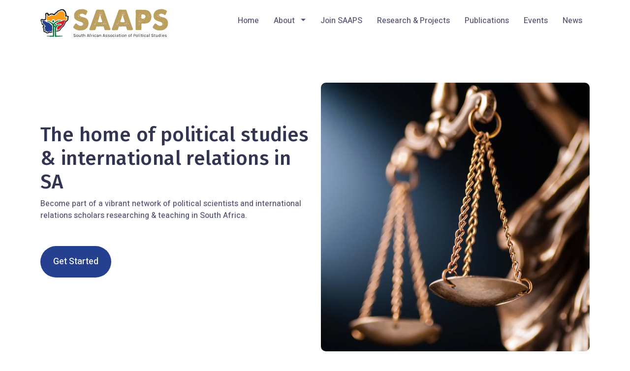

--- FILE ---
content_type: text/html;charset=utf-8
request_url: https://saaps.org.za/
body_size: 6110
content:
<!DOCTYPE html>
<html xmlns="http://www.w3.org/1999/xhtml" class="no-js" lang="" xml:lang="">
  <head><meta http-equiv="Content-Type" content="text/html; charset=UTF-8" />
    <meta charset="utf-8" />
    <meta http-equiv="x-ua-compatible" content="ie=edge" />
    <title>The home of political studies &amp; international relations in SA — The South African Association of Political Studies (SAAPS)</title><meta name="twitter:card" content="summary" /><meta name="twitter:title" content="The home of political studies &amp;amp; international relations in SA" /><meta property="og:site_name" content="The South African Association of Political Studies (SAAPS)" /><meta property="og:title" content="The home of political studies &amp;amp; international relations in SA" /><meta property="og:type" content="website" /><meta name="twitter:description" content="Become part of a vibrant network of political scientists and international relations scholars researching &amp; teaching in South Africa." /><meta name="twitter:url" content="https://saaps.org.za" /><meta property="og:description" content="Become part of a vibrant network of political scientists and international relations scholars researching &amp; teaching in South Africa." /><meta property="og:url" content="https://saaps.org.za" /><meta name="twitter:image" content="https://saaps.org.za/@@site-logo/Asset 1.png" /><meta property="og:image" content="https://saaps.org.za/@@site-logo/Asset 1.png" /><meta property="og:image:type" content="image/png" /><meta name="description" content="Become part of a vibrant network of political scientists and international relations scholars researching &amp; teaching in South Africa." /><meta name="DC.description" content="Become part of a vibrant network of political scientists and international relations scholars researching &amp; teaching in South Africa." /><meta name="DC.date.created" content="2022-03-15T09:10:33+00:00" /><meta name="DC.date.modified" content="2025-09-03T15:14:21+00:00" /><meta name="DC.type" content="Collection" /><meta name="DC.format" content="text/plain" /><meta name="DC.language" content="en-us" /><meta name="DC.date.valid_range" content="2022/03/15 - " /><meta name="viewport" content="width=device-width, initial-scale=1.0" /><meta name="generator" content="Plone - http://plone.com" />
    <meta name="description" content="" />
    <meta name="viewport" content="width=device-width, initial-scale=1" />
    <link rel="shortcut icon" type="image/x-icon" href="/++theme++JuiziSkin/lindy/assets/img/favicon.svg" />
    <!-- Place favicon.ico in the root directory -->

    <!-- ========================= CSS here ========================= -->
    <link rel="stylesheet" href="/++theme++JuiziSkin/lindy/lindy/assets/css/bootstrap.min.css" />
    <link rel="stylesheet" href="/++theme++JuiziSkin/lindy/assets/css/LineIcons.2.0.css" />
    <link rel="stylesheet" href="/++theme++JuiziSkin/lindy/assets/css/tiny-slider.css" />
    <link rel="stylesheet" href="/++theme++JuiziSkin/lindy/assets/css/glightbox.min.css" />
    <link rel="stylesheet" href="/++theme++JuiziSkin/lindy/assets/css/animate.css" />
    <link rel="stylesheet" href="/++theme++JuiziSkin/lindy/assets/css/lindy-uikit.css" />
    <link rel="stylesheet" href="/++theme++JuiziSkin/lindy/assets/css/base-style.css" />
    <!-- Global site tag (gtag.js) - Google Analytics -->
    <script async="" src="https://www.googletagmanager.com/gtag/js?id=G-9NBXQ6SCVR"></script>
    <script>
      window.dataLayer = window.dataLayer || [];
      function gtag(){dataLayer.push(arguments);}
      gtag('js', new Date());
    
      gtag('config', 'G-9NBXQ6SCVR');
    </script>
  </head>
  <body class="frontend icons-on portaltype-collection section-home site-saaps.org.za template-listing_view thumbs-on userrole-anonymous viewpermission-view"><!--[if lte IE 9]>
      <p class="browserupgrade">
        You are using an <strong>outdated</strong> browser. Please
        <a href="https://browsehappy.com/">upgrade your browser</a> to improve
        your experience and security.
      </p>
    <![endif]--><!-- ========================= preloader start ========================= --><div class="preloader">
      <div class="loader">
        <div class="spinner">
          <div class="spinner-container">
            <div class="spinner-rotator">
              <div class="spinner-left">
                <div class="spinner-circle"></div>
              </div>
              <div class="spinner-right">
                <div class="spinner-circle"></div>
              </div>
            </div>
          </div>
        </div>
      </div>
    </div><!-- ========================= preloader end ========================= --><!-- ========================= hero-section-wrapper-1 start ========================= --><section id="home" class="hero-section-wrapper hero-section-wrapper-1">

      <!-- ========================= header-1 start ========================= -->
      <header class="header header-1 mb-40">
      <div class="navbar-area">
        <div class="container">
          <div class="row align-items-center">
            <div class="col-lg-12">
              <nav class="navbar navbar-expand-lg">
                <a class="navbar-brand" href="/">
                  <img src="/++theme++JuiziSkin/lindy/images/logo.svg" alt="SAAPS" />
                </a>
                <button class="navbar-toggler" type="button" data-bs-toggle="collapse" data-bs-target="#navbarSupportedContent" aria-controls="navbarSupportedContent" aria-expanded="false" aria-label="Toggle navigation">
                  <span class="toggler-icon"></span>
                  <span class="toggler-icon"></span>
                  <span class="toggler-icon"></span>
                </button>

                <div class="collapse navbar-collapse sub-menu-bar" id="navbarSupportedContent">
                  <ul id="nav" class="navbar-nav ms-auto"><li xmlns="" class="">
            <a href="https://saaps.org.za" class="state-None">Home</a>
        </li><li xmlns="" class="dropdown">
            <a class="nav-link dropdown-toggle" href="#" data-bs-toggle="dropdown" aria-expanded="false">
                About
                <span class="fas fa-angle-down nav-link-arrow ms-1"></span>
            </a>
            <ul class="dropdown-menu dropdown-menu-lg">
                <li class="who-is-saaps"><a href="https://saaps.org.za/about/who-is-saaps" class="state-published">Who is SAAPS?</a></li><li class="aims-and-activities"><a href="https://saaps.org.za/about/aims-and-activities" class="state-published">Aims and Activities</a></li><li class="governance-members"><a href="https://saaps.org.za/about/governance-members" class="state-published">Governance &amp; Members</a></li><li class="contact"><a href="https://saaps.org.za/about/contact" class="state-published">Get in touch</a></li>
            </ul>
        </li><li xmlns="" class="">
            <a href="https://saaps.org.za/join-saaps" class="state-published">Join SAAPS</a>
        </li><li xmlns="" class="">
            <a href="https://saaps.org.za/research-projects" class="state-published">Research &amp; Projects</a>
        </li><li xmlns="" class="">
            <a href="https://saaps.org.za/publications" class="state-published">Publications</a>
        </li><li xmlns="" class="">
            <a href="https://saaps.org.za/events" class="state-published">Events</a>
        </li><li xmlns="" class="">
            <a href="https://saaps.org.za/news" class="state-published">News</a>
        </li></ul>
                </div>
                <!-- navbar collapse -->
              </nav>
              <!-- navbar -->
            </div>
          </div>
          <!-- row -->
        </div>
        <!-- container -->
      </div>
      <!-- navbar area -->
    </header>
      <!-- ========================= header-1 end ========================= -->

      <!-- ========================= hero-1 start ========================= -->
      <div class="hero-section hero-style-1">
        <div class="container">
          <div class="row">
            <div class="col-lg-6">
              <div class="hero-content-wrapper">
                <h3 class="documentFirstHeading">The home of political studies &amp; international relations in SA</h3>
                <p>Become part of a vibrant network of political scientists and international relations scholars researching &amp; teaching in South Africa.</p>
                  <a href="/join-saaps" class="button button-lg radius-50">Get Started</a>
              </div>
            </div>
            <div class="col-lg-6 align-self-end d-none d-lg-block">
              <div class="hero-image">
                <img src="/++theme++JuiziSkin/lindy/images/scales.jpg" alt="" class="img-fluid radius-10" />
              </div>
            </div>
          </div>
        </div>
      </div>
      <!-- ========================= hero-1 end ========================= -->
    </section><!-- ========================= hero-section-wrapper-1 end ========================= --><!-- ========================= about style-5 start ========================= --><section id="about" class="about-section about-style-5" style="background: url('/++theme++JuiziSkin/lindy/images/scales-books.jpg') center right; background-size: cover;">
      <div class="container">
        <div class="row">
          <div class="col-xl-6 col-lg-8 col-md-10">
            <div class="about-content-wrapper">
    <p><img alt="" class="image-richtext image-inline" data-linktype="externalImage" data-scale="large" data-val="https://saaps.org.za/news/saaps-17th-biennial-conference-theme-free-yet-poor-the-precarious-case-of-citizens-in-the-democracies-of-the-global-south/@@images/image/preview" src="https://saaps.org.za/news/saaps-17th-biennial-conference-theme-free-yet-poor-the-precarious-case-of-citizens-in-the-democracies-of-the-global-south/@@images/image/preview" style="display: block; margin-left: auto; margin-right: auto;" /></p>
<p>17th Biennial Conference | Theme: Free, Yet Poor: The Precarious Case of Citizens in the Democracies of the Global South</p>
<p><strong>The South African Association of Political Studies (SAAPS)</strong> is ready to welcome academics, professionals, and independent researchers to the <strong>17th Biennial Conference</strong> to be held between <strong>10 and 12 September 2025 in Gqeberha, South Africa</strong>.</p>
<p>The conference will explore the paradox of "freedom" and "poverty" in post-colonial democracies across the Global South, focusing on why political gains have not translated into improved living conditions for many citizens in these countries. The conference will focus on democracy, development, and the complex politics of the Global South and its geopolitical relationships. We are eagerly looking forward to hosting conference delegates as they descend upon the “Friendly City” next week!</p>
<p><a class="button button-lg radius-50" data-linktype="internal" data-val="a37787ef729043cca51f5bf09f3a6da9" href="https://saaps.org.za/events/17th-biennial-conference">Find out more</a></p>
  </div>
          </div>
        </div>
      </div>
    </section><!-- ========================= about style-5 end ========================= --><!-- ========================= feature style-3 start ========================= --><section id="features" class="feature-section feature-style-3">
      <div class="container">
        <div class="row justify-content-center">
          <div class="col-xxl-5 col-xl-5 col-lg-7 col-md-8">
            <div class="section-title text-center mb-60">
              <h3 class="mb-15">At a glance</h3>
            </div>
          </div>
        </div>

        <div class="row">
          <div class="col-lg-4 col-md-6">
            <div class="single-feature">
              <div class="icon">
                <i class="lni lni-cloud-network"></i>
              </div>
              <div class="content">
                <h5>Departments</h5>
                <p>Links and contact details to departmental websites in various universities.</p>
              </div>
            </div>
          </div>
          <div class="col-lg-4 col-md-6">
            <div class="single-feature">
              <div class="icon">
                <i class="lni lni-handshake"></i>
              </div>
              <div class="content">
                <h5>Our Members</h5>
                <p>We have leading &amp; emerging scholars researching key topics which can help stakeholders.</p>
              </div>
            </div>
          </div>
          <div class="col-lg-4 col-md-6">
            <div class="single-feature">
              <div class="icon">
                <i class="lni lni-book"></i>
              </div>
              <div class="content">
                <h5>Politikon</h5>
                <p>A journal dedicated to publishing the scholarship of leading political scientists in the country &amp; continent.</p>
              </div>
            </div>
          </div>
          <div class="col-lg-4 col-md-6">
            <div class="single-feature">
              <div class="icon">
                <i class="lni lni-keyword-research"></i>
              </div>
              <div class="content">
                <h5>Research committees</h5>
                <p>Get involved by serving in research committees focusing on crucial topics.</p>
              </div>
            </div>
          </div>
          <div class="col-lg-4 col-md-6">
            <div class="single-feature">
              <div class="icon">
                <i class="lni lni-world"></i>
              </div>
              <div class="content">
                <h5>International links</h5>
                <p>We are affiliated to the African Association of Political Studies &amp; the International Association of Political Science.</p>
              </div>
            </div>
          </div>
          <div class="col-lg-4 col-md-6">
            <div class="single-feature">
              <div class="icon">
                <i class="lni lni-gallery"></i>
              </div>
              <div class="content">
                <h5>Gallery</h5>
                <p>Check out past conferences and regional colloquia.</p>
              </div>
            </div>
          </div>
        </div>
      </div>
    </section><!-- ========================= feature style-3 end ========================= --><!-- ========================= team style-6 start ========================= --><section class="team-section team-style-6">
      <div class="container">
        <div class="row justify-content-center">
          <div class="col-xxl-5 col-xl-5 col-lg-7 col-md-10">
            <div class="section-title text-center mb-60">
              <h3 class="mb-15">Governance</h3>
              <p>An elected Council and an Executive Committee govern the affairs of SAAPS. The latter consists of the president, vice-president and secretary, and treasurer.</p>
            </div>
          </div>
        </div>
        
        <div class="row justify-content-center governance"><div class="col-xl-3 col-md-6 col-sm-10">
                        <div class="single-team">
                            <div class="image">
                                <img src="https://saaps.org.za/about/governance-members/mr-ongama-mtimka/@@images/f2a88405-7b44-4c66-a76a-96da464e1147.jpeg" alt="Ongama Mtimka PhD" title="Ongama Mtimka PhD" height="128" width="128" class="thumb-thumb pull-right" />
                            </div>
                            <div class="info">
                                <h6>Ongama Mtimka PhD</h6>
                                <p class="description discreet">President</p>
                            </div>
                        </div>
                    </div><div class="col-xl-3 col-md-6 col-sm-10">
                        <div class="single-team">
                            <div class="image">
                                <img src="https://saaps.org.za/about/governance-members/dr-ubanesia-adams/@@images/23c4fa9c-3166-4978-a3a4-e70d6121b675.jpeg" alt="Dr Ubanesia Adams" title="Dr Ubanesia Adams" height="128" width="128" class="thumb-thumb pull-right" />
                            </div>
                            <div class="info">
                                <h6>Dr Ubanesia Adams</h6>
                                <p class="description discreet">Vice President</p>
                            </div>
                        </div>
                    </div><div class="col-xl-3 col-md-6 col-sm-10">
                        <div class="single-team">
                            <div class="image">
                                <img src="https://saaps.org.za/about/governance-members/dr-sifiso-ndlovu/@@images/bd262c55-f727-47aa-b6e4-d9f810b79412.jpeg" alt="Dr Sifiso Ndlovu" title="Dr Sifiso Ndlovu" height="128" width="128" class="thumb-thumb pull-right" />
                            </div>
                            <div class="info">
                                <h6>Dr Sifiso Ndlovu</h6>
                                <p class="description discreet">Treasurer</p>
                            </div>
                        </div>
                    </div><div class="col-xl-3 col-md-6 col-sm-10">
                        <div class="single-team">
                            <div class="image">
                                <img src="https://saaps.org.za/about/governance-members/dr-johnathan-oshupeng-maseng/@@images/9a6f9024-6576-4900-b575-6f336d1e15e1.jpeg" alt="Dr Johnathan Oshupeng Maseng" title="Dr Johnathan Oshupeng Maseng" height="128" width="128" class="thumb-thumb pull-right" />
                            </div>
                            <div class="info">
                                <h6>Dr Johnathan Oshupeng Maseng</h6>
                                <p class="description discreet">Secretary</p>
                            </div>
                        </div>
                    </div></div>

      </div>
    </section><!-- ========================= team style-6 end ========================= --><!-- ========================= clients-logo start ========================= --><!-- <section class="clients-logo-section pb-100 mt-60">
      <div class="container">
        <div class="row">
          <div class="col-lg-12">
            <div class="section-title text-center mb-60">
              <h3>Co-created by</h3>
            </div>
          </div>
        </div>
        <div class="row">
          <div class="col-lg-12">
            <div class="client-logo wow fadeInUp" data-wow-delay=".2s">
              <img src="lindy/assets/img/clients/brands.svg" alt="" class="w-100">
            </div>
          </div>
        </div>
      </div>
    </section> --><!-- ========================= clients-logo end ========================= --><!-- ========================= footer style-4 footer-dark start ========================= --><footer class="footer footer-style-4 footer-dark"><div class="container">
	        <div class="widget-wrapper">
	            <div class="row">
	                <div class="col-xl-3 col-lg-4 col-md-6">
	                    <div class="footer-widget">
	                        <div class="logo"><img src="++theme++JuiziSkin/lindy/images/logo.svg" alt="SAAPS" /></div>
                            <p class="desc">"Man is by nature a political animal." - Aristotle</p>
                            <ul class="socials">
                                <li> <a href="https://twitter.com/SAAPSZA" target="_blank"> <i class="lni lni-twitter-filled"></i> </a> </li>
                            </ul>
                        </div>
                    </div>
                    <div class="col-xl-2 offset-xl-1 col-lg-2 col-md-6 col-sm-6"></div>
                    <div class="col-xl-2 offset-xl-1 col-lg-2 col-md-6 col-sm-6">
                        <div class="footer-widget">
                            <h6>Quick Link</h6>
                            <ul class="links">
                                <li> <a href="/">Home</a> </li>
                                <li> <a href="/about/aims-and-activities">About</a> </li>
                                <li> <a href="/publications">Publications</a> </li>
                                <li> <a href="/about/contact">Contact</a> </li>
                            </ul>
                        </div>
                    </div>
                    <div class="col-xl-3 col-lg-3 col-md-6 col-sm-6">
                        <div class="footer-widget">
                            <h6>Membership</h6>
                            <ul class="links">
                                <li> <a href="/join-saaps">Join Now</a> </li>
                                <li> <a href="/join-saaps">Benefits</a> </li>
                                <li> <a href="/research-projects">Research &amp; Projects</a> </li>
                            </ul>
                        </div>
                    </div>
                </div>
            </div>
            <div class="copyright-wrapper">
                <p>© <script>document.write(new Date().getFullYear());</script> The South African Association of Political Studies (SAAPS)<br />Privacy Policy | Terms &amp; Conditions</p>
                <p>CMS Website by <a href="https://juizi.com" target="_blank">Juizi</a> | Built-with <a href="#">Lindy UI Kit</a></p>
            </div>
	    </div></footer><!-- ========================= footer style-4 footer-dark end ========================= --><!-- ========================= scroll-top start ========================= --><a href="#" class="scroll-top"> <i class="lni lni-chevron-up"></i> </a><!-- ========================= scroll-top end ========================= --><!-- ========================= JS here ========================= --><script src="/++theme++JuiziSkin/lindy/assets/js/jquery-3.6.0.min.js"></script><script src="/++theme++JuiziSkin/lindy/assets/js/bootstrap-5.0.0-beta1.min.js"></script><script src="/++theme++JuiziSkin/lindy/assets/js/tiny-slider.js"></script><script src="/++theme++JuiziSkin/lindy/assets/js/count-up.min.js"></script><script src="/++theme++JuiziSkin/lindy/assets/js/imagesloaded.min.js"></script><script src="/++theme++JuiziSkin/lindy/assets/js/isotope.min.js"></script><script src="/++theme++JuiziSkin/lindy/assets/js/glightbox.min.js"></script><script src="/++theme++JuiziSkin/lindy/assets/js/wow.min.js"></script><script src="/++theme++JuiziSkin/lindy/assets/js/main.js"></script><script src="/++theme++JuiziSkin/lindy/assets/js/svg.js"></script><script src="/++theme++JuiziSkin/lindy/assets/js/custom.js"></script><script>

      //============== isotope masonry js with imagesloaded
      imagesLoaded( '#gallery-5', function() {
        var elem5 = document.querySelector('.gallery-5');
        var iso5 = new Isotope(elem5, {
            // options
            itemSelector: '.gallery-item',
            masonry: {
            // use outer width of grid-sizer for columnWidth
            columnWidth: '.gallery-item'
            }
        });

        let filterButtons = document.querySelectorAll('#gallery-5 .portfolio-button-wrapper button');
        filterButtons.forEach(e =>
            e.addEventListener('click', () => {

                let filterValue = event.target.getAttribute('data-filter');
                iso5.arrange({
                    filter: filterValue
                });
            })
        );
      });
      elements5=document.querySelectorAll("#gallery-5 .portfolio-btn");
      for(var i=0; i<elements5.length; i++){
        elements5[i].onclick=function(){
          var el=elements5[0];
          while(el){
            if(el.tagName==="BUTTON"){
              el.classList.remove("active");
            }
            el=el.nextSibling;
          }
          this.classList.add("active");
        };
      }


    </script></body>
</html>

--- FILE ---
content_type: text/css; charset=utf-8
request_url: https://saaps.org.za/++theme++JuiziSkin/lindy/assets/css/lindy-uikit.css
body_size: 81366
content:
/* =========== GOOGLE FONTS ========= */
@import url("https://fonts.googleapis.com/css2?family=Fira+Sans:wght@300;400;500;600;700;800;900&family=Heebo:wght@300;400;500;600;700;800;900&display=swap");
/* ============================= 
    COMMON CSS
================================ */
html {
  scroll-behavior: smooth;
}

body {
  font-family: "Heebo", sans-serif;
  color: #585978;
}

/*ul {
  margin: 0;
  padding: 0;
  list-style: none;
}*/
ul li {
    margin-bottom: 8px;
}

a {
  text-decoration: none;
  transition: all 0.3s ease-out 0s;
}

a:hover {
  text-decoration: none;
}

button {
  transition: all 0.3s ease-out 0s;
}

@media (max-width: 767px) {
  .container {
    padding: 0 30px;
  }
}

/* ============ scroll-top =============== */
.scroll-top {
  width: 45px;
  height: 45px;
  background: var(--main-blue);
  display: none;
  justify-content: center;
  align-items: center;
  font-size: 18px;
  color: #ffffff;
  border-radius: 5px;
  position: fixed;
  bottom: 30px;
  right: 30px;
  z-index: 9;
  cursor: pointer;
  transition: all 0.3s ease-out 0s;
}

.scroll-top:hover {
  color: #ffffff;
  background: rgba(47, 128, 237, 0.8);
}

/* ============================= 
    PRELOADER CSS
================================ */
.preloader {
  /* Body Overlay */
  position: fixed;
  top: 0;
  left: 0;
  display: table;
  height: 100%;
  width: 100%;
  /* Change Background Color */
  background: #ffffff;
  z-index: 99999;
}

.preloader .loader {
  display: table-cell;
  vertical-align: middle;
  text-align: center;
}

.preloader .loader .spinner {
  position: absolute;
  left: 50%;
  top: 50%;
  width: 64px;
  margin-left: -32px;
  z-index: 18;
  pointer-events: none;
}

.preloader .loader .spinner .spinner-container {
  pointer-events: none;
  position: absolute;
  width: 100%;
  padding-bottom: 100%;
  top: 50%;
  left: 50%;
  margin-top: -50%;
  margin-left: -50%;
  animation: spinner-linspin 1568.2353ms linear infinite;
}

.preloader .loader .spinner .spinner-container .spinner-rotator {
  position: absolute;
  width: 100%;
  height: 100%;
  animation: spinner-easespin 5332ms cubic-bezier(0.4, 0, 0.2, 1) infinite both;
}

.preloader .loader .spinner .spinner-container .spinner-rotator .spinner-left {
  position: absolute;
  top: 0;
  left: 0;
  bottom: 0;
  overflow: hidden;
  right: 50%;
}

.preloader .loader .spinner .spinner-container .spinner-rotator .spinner-right {
  position: absolute;
  top: 0;
  right: 0;
  bottom: 0;
  overflow: hidden;
  left: 50%;
}

.preloader .loader .spinner-circle {
  box-sizing: border-box;
  position: absolute;
  width: 200%;
  height: 100%;
  border-style: solid;
  /* Spinner Color */
  border-color: var(--main-blue) var(--main-blue) #E9E9E9;
  border-radius: 50%;
  border-width: 6px;
}

.preloader .loader .spinner-left .spinner-circle {
  left: 0;
  right: -100%;
  border-right-color: #E9E9E9;
  animation: spinner-left-spin 1333ms cubic-bezier(0.4, 0, 0.2, 1) infinite both;
}

.preloader .loader .spinner-right .spinner-circle {
  left: -100%;
  right: 0;
  border-left-color: #E9E9E9;
  animation: right-spin 1333ms cubic-bezier(0.4, 0, 0.2, 1) infinite both;
}

/* Preloader Animations */

@keyframes spinner-linspin {
  to {
    transform: rotate(360deg);
  }
}

@keyframes spinner-easespin {
  12.5% {
    transform: rotate(135deg);
  }
  25% {
    transform: rotate(270deg);
  }
  37.5% {
    transform: rotate(405deg);
  }
  50% {
    transform: rotate(540deg);
  }
  62.5% {
    transform: rotate(675deg);
  }
  75% {
    transform: rotate(810deg);
  }
  87.5% {
    transform: rotate(945deg);
  }
  to {
    transform: rotate(1080deg);
  }
}

@keyframes spinner-left-spin {
  0% {
    transform: rotate(130deg);
  }
  50% {
    transform: rotate(-5deg);
  }
  to {
    transform: rotate(130deg);
  }
}

@keyframes right-spin {
  0% {
    transform: rotate(-130deg);
  }
  50% {
    transform: rotate(5deg);
  }
  to {
    transform: rotate(-130deg);
  }
}

/* ============================= 
    TYPOGRAPHY CSS
================================ */
h1, h2, h3, h4, h5, h6,
.h1, .h2, .h3, .h4, .h5, .h6 {
  /*font-weight: 700;*/
  color: #323450;
  /*margin-bottom: 0;*/
  font-family: "Fira Sans", sans-serif;
}

h1, .h1 {
  font-size: 80px;
  letter-spacing: .7px;
}

h2, .h2 {
  font-size: 60px;
  letter-spacing: .7px;
}

h3, .h3 {
  font-size: 40px;
  letter-spacing: .4px;
}

h4, .h4 {
  font-size: 30px;
  letter-spacing: .35px;
}

h5, .h5 {
  font-size: 24px;
}

h6, .h6 {
  font-size: 20px;
}

.font-weight-bold {
  font-weight: 700;
}

.font-weight-semi-bold {
  font-weight: 600;
}

.font-weight-medium {
  font-weight: 500;
}

.font-weight-regular {
  font-weight: 400;
}

.font-weight-light {
  font-weight: 300;
}

.body-font-size {
  font-size: 16px;
}

.font-size-sm {
  font-size: 14px;
}

.font-size-xs {
  font-size: 12px;
}

.caption-font-size {
  font-size: 14px;
}

/*p {
  font-size: 16px;
  line-height: 24px;
  margin-bottom: 0px;
}*/

/* ============================= 
    BUTTONS CSS
================================ */
.button {
  height: 44px;
  font-size: 18px;
  font-weight: 500;
  box-sizing: border-box;
  line-height: 1;
  display: inline-flex;
  justify-content: center;
  align-items: center;
  background: var(--main-blue);
  color: #ffffff;
  border: 1px solid transparent;
  position: relative;
  z-index: 1;
  padding: 0 25px;
  overflow: hidden;
}

.button i {
  padding-left: 20px;
}

.button::before {
  content: '';
  position: absolute;
  top: 50%;
  left: 50%;
  width: 0;
  height: 0;
  padding: 50%;
  border-radius: 50%;
  margin: auto;
  background: rgba(0, 0, 0, 0.1);
  z-index: -1;
  transition: all .4s linear;
  transform: translate3d(-50%, -50%, 0) scale(0);
}

.button:hover {
  color: #ffffff;
}

.button:hover::before {
  transform: translate3d(-50%, -50%, 0) scale(1.5);
}

.button.border-button {
  background: transparent;
  color: var(--main-blue);
  border-color: var(--main-blue);
}

.button.border-button::before {
  background: rgba(47, 128, 237, 0.16);
}

.button-lg {
  height: 64px;
}

.button-sm {
  height: 34px;
  font-size: 16px;
  font-weight: 400;
}

/* ============================= 
    HEADER-4 CSS
================================ */
.header {
  background: #ffffff;
}

.header.header-4 .header-search {
  position: relative;
}

@media only screen and (min-width: 768px) and (max-width: 991px) {
  .header.header-4 .header-search {
    position: absolute;
    right: 60px;
  }
}

@media (max-width: 767px) {
  .header.header-4 .header-search {
    position: absolute;
    right: 60px;
  }
}

.header.header-4 .header-search:hover form {
  opacity: 1;
  visibility: visible;
  top: 100%;
}

.header.header-4 .header-search a {
  width: 44px;
  height: 44px;
  border-radius: 50%;
  background: #ffffff;
  font-size: 16px;
  color: #585978;
  display: flex;
  justify-content: center;
  align-items: center;
  box-shadow: 0px 5px 25px rgba(218, 211, 211, 0.3);
}

.header.header-4 .header-search form {
  position: absolute;
  top: 120%;
  right: 0;
  width: 290px;
  background: #ffffff;
  box-shadow: 0px 5px 25px rgba(218, 211, 211, 0.3);
  padding: 30px 20px;
  border-radius: 10px;
  transition: all 0.3s ease-out 0s;
  opacity: 0;
  visibility: hidden;
  z-index: 9;
}

.header.header-4 .header-search form input {
  width: 100%;
  border: 1px solid #E9E9E9;
  padding: 5px 10px;
}

.header.header-4 .navbar {
  padding: 0px;
  border-radius: 0px;
  position: relative;
  transition: all 0.3s ease-out 0s;
}

@media only screen and (min-width: 768px) and (max-width: 991px) {
  .header.header-4 .navbar {
    padding: 17px 0;
  }
}

@media (max-width: 767px) {
  .header.header-4 .navbar {
    padding: 17px 0;
  }
}

.header.header-4 .navbar-brand {
  padding: 0;
}

.header.header-4 .navbar-brand img {
  max-width: 180px;
}

.header.header-4 .navbar-toggler {
  padding: 0;
}

.header.header-4 .navbar-toggler:focus {
  outline: none;
  box-shadow: none;
}

.header.header-4 .navbar-toggler .toggler-icon {
  width: 30px;
  height: 2px;
  background-color: #323450;
  display: block;
  margin: 5px 0;
  position: relative;
  transition: all 0.3s ease-out 0s;
}

.header.header-4 .navbar-toggler.active .toggler-icon:nth-of-type(1) {
  transform: rotate(45deg);
  top: 7px;
}

.header.header-4 .navbar-toggler.active .toggler-icon:nth-of-type(2) {
  opacity: 0;
}

.header.header-4 .navbar-toggler.active .toggler-icon:nth-of-type(3) {
  transform: rotate(135deg);
  top: -7px;
}

@media only screen and (min-width: 768px) and (max-width: 991px), (max-width: 767px) {
  .header.header-4 .navbar-collapse {
    position: absolute;
    top: 100%;
    left: 0;
    width: 100%;
    background-color: #ffffff;
    z-index: 9;
    box-shadow: 0px 15px 20px 0px rgba(0, 0, 0, 0.1);
    padding: 5px 12px;
    max-height: 350px;
    overflow-y: scroll;
  }
}

.header.header-4 .navbar-nav .nav-item {
  position: relative;
  margin-right: 40px;
}

@media only screen and (min-width: 768px) and (max-width: 991px), (max-width: 767px) {
  .header.header-4 .navbar-nav .nav-item {
    margin-right: 0px;
  }
}

.header.header-4 .navbar-nav .nav-item > a {
  font-size: 16px;
  font-weight: 500;
  color: #585978;
  transition: all 0.3s ease-out 0s;
  padding: 20px 0px;
  position: relative;
  display: inline-block;
  z-index: 1;
}

.header.header-4 .navbar-nav .nav-item > a > ::after,
.header.header-4 .navbar-nav .nav-item > a > ::before {
  content: '';
  position: absolute;
  width: 0px;
  height: 2px;
  background: var(--main-blue);
  transition: all 0.3s ease-out 0s;
}

@media only screen and (min-width: 768px) and (max-width: 991px) {
  .header.header-4 .navbar-nav .nav-item > a > ::after,
  .header.header-4 .navbar-nav .nav-item > a > ::before {
    top: auto;
    bottom: 5px;
  }
}

@media (max-width: 767px) {
  .header.header-4 .navbar-nav .nav-item > a > ::after,
  .header.header-4 .navbar-nav .nav-item > a > ::before {
    top: auto;
    bottom: 5px;
  }
}

.header.header-4 .navbar-nav .nav-item > a::after {
  top: 0;
  left: 0;
}

.header.header-4 .navbar-nav .nav-item > a::before {
  right: 0;
  bottom: 0;
}

@media only screen and (min-width: 768px) and (max-width: 991px), (max-width: 767px) {
  .header.header-4 .navbar-nav .nav-item > a {
    display: block;
    padding: 10px 0px;
    color: #323450;
  }
}

.header.header-4 .navbar-nav .nav-item > a:hover, .header.header-4 .navbar-nav .nav-item > a.active {
  color: var(--main-blue);
}

.header.header-4 .navbar-nav .nav-item > a:hover::before, .header.header-4 .navbar-nav .nav-item > a:hover::after, .header.header-4 .navbar-nav .nav-item > a.active::before, .header.header-4 .navbar-nav .nav-item > a.active::after {
  width: 30%;
}

.header.header-4 .navbar-nav .nav-item:hover .sub-menu {
  top: 100%;
  opacity: 1;
  visibility: visible;
}

@media only screen and (min-width: 768px) and (max-width: 991px) {
  .header.header-4 .navbar-nav .nav-item:hover .sub-menu {
    top: 0;
    opacity: 0;
  }
}

@media (max-width: 767px) {
  .header.header-4 .navbar-nav .nav-item:hover .sub-menu {
    top: 0;
    opacity: 0;
  }
}

.header.header-4 .navbar-nav .nav-item .sub-menu {
  width: 250px;
  background-color: #ffffff;
  box-shadow: 0px 0px 20px 0px rgba(0, 0, 0, 0.1);
  position: absolute;
  top: 110%;
  left: 0;
  opacity: 0;
  visibility: hidden;
  transition: all 0.3s ease-out 0s;
}

.header.header-4 .navbar-nav .nav-item .sub-menu.collapse:not(.show) {
  display: block;
}

@media only screen and (min-width: 768px) and (max-width: 991px) {
  .header.header-4 .navbar-nav .nav-item .sub-menu.collapse:not(.show) {
    display: none;
  }
}

@media (max-width: 767px) {
  .header.header-4 .navbar-nav .nav-item .sub-menu.collapse:not(.show) {
    display: none;
  }
}

@media only screen and (min-width: 768px) and (max-width: 991px), (max-width: 767px) {
  .header.header-4 .navbar-nav .nav-item .sub-menu {
    position: relative;
    width: 100%;
    top: 0;
    left: 0;
    opacity: 0;
    visibility: hidden;
    height: 0;
    box-shadow: none;
  }
}

@media only screen and (min-width: 768px) and (max-width: 991px) {
  .header.header-4 .navbar-nav .nav-item .sub-menu.show {
    height: auto;
    visibility: visible;
  }
}

@media (max-width: 767px) {
  .header.header-4 .navbar-nav .nav-item .sub-menu.show {
    height: auto;
    visibility: visible;
  }
}

.header.header-4 .navbar-nav .nav-item .sub-menu li {
  display: block;
}

.header.header-4 .navbar-nav .nav-item .sub-menu li a {
  display: block;
  padding: 8px 20px;
  color: #585978;
}

@media only screen and (min-width: 768px) and (max-width: 991px) {
  .header.header-4 .navbar-nav .nav-item .sub-menu li a {
    padding: 8px 0;
  }
}

@media (max-width: 767px) {
  .header.header-4 .navbar-nav .nav-item .sub-menu li a {
    padding: 8px 0;
  }
}

.header.header-4 .navbar-nav .nav-item .sub-menu li a.active, .header.header-4 .navbar-nav .nav-item .sub-menu li a:hover {
  padding-left: 25px;
  color: var(--main-blue);
}

.header.header-4 .navbar-nav .nav-item .sub-menu li a.active::after, .header.header-4 .navbar-nav .nav-item .sub-menu li a:hover::after {
  width: 0;
}

@media only screen and (min-width: 768px) and (max-width: 991px) {
  .header.header-4 .navbar-nav .nav-item .sub-menu li a.active, .header.header-4 .navbar-nav .nav-item .sub-menu li a:hover {
    padding-left: 0;
  }
}

@media (max-width: 767px) {
  .header.header-4 .navbar-nav .nav-item .sub-menu li a.active, .header.header-4 .navbar-nav .nav-item .sub-menu li a:hover {
    padding-left: 0;
  }
}

@media only screen and (min-width: 768px) and (max-width: 991px) {
  .header.header-4 .navbar-nav .nav-item .sub-menu.show {
    display: block;
    height: auto;
    opacity: 1;
    box-shadow: none;
  }
}

@media (max-width: 767px) {
  .header.header-4 .navbar-nav .nav-item .sub-menu.show {
    display: block;
    height: auto;
    opacity: 1;
    box-shadow: none;
  }
}

.header.header-4 .navbar-nav .sub-nav-toggler {
  display: none;
}

@media only screen and (min-width: 768px) and (max-width: 991px), (max-width: 767px) {
  .header.header-4 .navbar-nav .sub-nav-toggler {
    display: block;
    position: absolute;
    right: 0;
    top: 15px;
    background: none;
    color: #000000;
    font-size: 18px;
    border: 0;
    width: 30px;
    height: 30px;
  }
}

.header.header-4 .navbar-nav .sub-nav-toggler span {
  width: 8px;
  height: 8px;
  position: relative;
  top: -5px;
}

/* ============================= 
    HEADER-1 CSS
================================ */
.header {
  background: #ffffff;
}

.header.header-1 .navbar {
  padding: 0;
  border-radius: 5px;
  position: relative;
  transition: all 0.3s ease-out 0s;
}

@media only screen and (min-width: 768px) and (max-width: 991px) {
  .header.header-1 .navbar {
    padding: 17px 0;
  }
}

@media (max-width: 767px) {
  .header.header-1 .navbar {
    padding: 17px 0;
  }
}

.header.header-1 .navbar-brand {
  padding: 0;
}

.header.header-1 .navbar-brand svg {
  width: 260px;
}

.header.header-1 .navbar-toggler {
  padding: 0;
}

.header.header-1 .navbar-toggler:focus {
  outline: none;
  box-shadow: none;
}

.header.header-1 .navbar-toggler .toggler-icon {
  width: 30px;
  height: 2px;
  background-color: #323450;
  display: block;
  margin: 5px 0;
  position: relative;
  transition: all 0.3s ease-out 0s;
}

.header.header-1 .navbar-toggler.active .toggler-icon:nth-of-type(1) {
  transform: rotate(45deg);
  top: 7px;
}

.header.header-1 .navbar-toggler.active .toggler-icon:nth-of-type(2) {
  opacity: 0;
}

.header.header-1 .navbar-toggler.active .toggler-icon:nth-of-type(3) {
  transform: rotate(135deg);
  top: -7px;
}

@media only screen and (min-width: 768px) and (max-width: 991px) {
  .header.header-1 .navbar-collapse {
    position: absolute;
    top: 100%;
    left: 0;
    width: 100%;
    background-color: #ffffff;
    z-index: 9;
    box-shadow: 0px 15px 20px 0px rgba(0, 0, 0, 0.1);
    padding: 5px 12px;
  }
}

@media (max-width: 767px) {
  .header.header-1 .navbar-collapse {
    position: absolute;
    top: 100%;
    left: 0;
    width: 100%;
    background-color: #ffffff;
    z-index: 9;
    box-shadow: 0px 15px 20px 0px rgba(50, 52, 80, 0.1);
    padding: 5px 12px;
  }
}

.header.header-1 .navbar-nav .nav-item {
  position: relative;
}

.header.header-1 .navbar-nav .nav-item a {
  font-size: 16px;
  font-weight: 500;
  color: #585978;
  transition: all 0.3s ease-out 0s;
  padding: 30px 15px;
  position: relative;
  display: inline-block;
  z-index: 1;
  border-bottom: 2px solid transparent;
}

.header.header-1 .navbar-nav .dropdown-menu .nav-item a {
    padding: 15px 15px;
    width: 100%;
}

@media only screen and (min-width: 768px) and (max-width: 991px) {
  .header.header-1 .navbar-nav .nav-item a {
    display: inline-block;
    padding: 6px 25px;
    color: #323450;
  }
}

@media (max-width: 767px) {
  .header.header-1 .navbar-nav .nav-item a {
    display: inline-block;
    padding: 6px 25px;
    color: #323450;
  }
}

.header.header-1 .navbar-nav .nav-item a:hover, .header.header-1 .navbar-nav .nav-item a.active {
  background: rgba(47, 128, 237, 0.2);
  color: var(--main-blue);
  border-color: var(--main-blue);
}

.header.header-1 .navbar-nav .nav-item:hover .sub-menu {
  top: 100%;
  opacity: 1;
  visibility: visible;
}

@media only screen and (min-width: 768px) and (max-width: 991px) {
  .header.header-1 .navbar-nav .nav-item:hover .sub-menu {
    top: 0;
  }
}

@media (max-width: 767px) {
  .header.header-1 .navbar-nav .nav-item:hover .sub-menu {
    top: 0;
  }
}

.header.header-1 .navbar-nav .nav-item .sub-menu {
  width: 200px;
  background-color: #ffffff;
  box-shadow: 0px 0px 20px 0px rgba(0, 0, 0, 0.1);
  position: absolute;
  top: 110%;
  left: 0;
  opacity: 0;
  visibility: hidden;
  transition: all 0.3s ease-out 0s;
}

@media only screen and (min-width: 768px) and (max-width: 991px) {
  .header.header-1 .navbar-nav .nav-item .sub-menu {
    position: relative;
    width: 100%;
    top: 0;
    display: none;
    opacity: 1;
    visibility: visible;
  }
}

@media (max-width: 767px) {
  .header.header-1 .navbar-nav .nav-item .sub-menu {
    position: relative;
    width: 100%;
    top: 0;
    display: none;
    opacity: 1;
    visibility: visible;
  }
}

.header.header-1 .navbar-nav .nav-item .sub-menu li {
  display: block;
}

.header.header-1 .navbar-nav .nav-item .sub-menu li a {
  display: block;
  padding: 8px 20px;
  color: #000000;
}

.header.header-1 .navbar-nav .nav-item .sub-menu li a.active, .header.header-1 .navbar-nav .nav-item .sub-menu li a:hover {
  padding-left: 25px;
  color: var(--main-blue);
}

.header.header-1 .navbar-nav .sub-nav-toggler {
  display: none;
}

@media only screen and (min-width: 768px) and (max-width: 991px) {
  .header.header-1 .navbar-nav .sub-nav-toggler {
    display: block;
    position: absolute;
    right: 0;
    top: 0;
    background: none;
    color: #000000;
    font-size: 18px;
    border: 0;
    width: 30px;
    height: 30px;
  }
}

@media (max-width: 767px) {
  .header.header-1 .navbar-nav .sub-nav-toggler {
    display: block;
    position: absolute;
    right: 0;
    top: 0;
    background: none;
    color: #000000;
    font-size: 18px;
    border: 0;
    width: 30px;
    height: 30px;
  }
}

.header.header-1 .navbar-nav .sub-nav-toggler span {
  width: 8px;
  height: 8px;
  border-left: 1px solid #000000;
  border-bottom: 1px solid #000000;
  transform: rotate(-45deg);
  position: relative;
  top: -5px;
}

/* ============================= 
    HERO-1 CSS
================================ */
.hero-section-wrapper-1 {
  background: #ffffff;
  position: relative;
}

.hero-section-wrapper-1 .header {
  position: absolute;
  width: 100%;
  top: 0;
  left: 0;
  z-index: 2;
  background: transparent;
}

.hero-section-wrapper-1 .header.sticky {
  position: fixed;
  top: 0;
  left: 0;
  width: 100%;
  z-index: 2;
  background: #ffffff;
  box-shadow: 0px 0px 5px rgba(0, 0, 0, 0.1);
}

.hero-section-wrapper-1 .hero-style-1 {
  position: relative;
  z-index: 1;
}

.hero-section-wrapper-1 .hero-style-1 .hero-content-wrapper {
  padding: 300px 0;
}

@media only screen and (min-width: 1200px) and (max-width: 1399px) {
  .hero-section-wrapper-1 .hero-style-1 .hero-content-wrapper {
    padding: 250px 0;
  }
}

@media only screen and (min-width: 992px) and (max-width: 1199px) {
  .hero-section-wrapper-1 .hero-style-1 .hero-content-wrapper {
    padding: 200px 0;
  }
}

@media only screen and (min-width: 768px) and (max-width: 991px) {
  .hero-section-wrapper-1 .hero-style-1 .hero-content-wrapper {
    padding: 200px 0 50px;
  }
}

@media (max-width: 767px) {
  .hero-section-wrapper-1 .hero-style-1 .hero-content-wrapper {
    padding: 150px 0 50px;
  }
}

.hero-section-wrapper-1 .hero-style-1 .hero-content-wrapper h2 {
  margin-bottom: 30px;
}

@media only screen and (min-width: 1200px) and (max-width: 1399px) {
  .hero-section-wrapper-1 .hero-style-1 .hero-content-wrapper h2 {
    font-size: 55px;
    line-height: 65px;
  }
}

@media only screen and (min-width: 992px) and (max-width: 1199px) {
  .hero-section-wrapper-1 .hero-style-1 .hero-content-wrapper h2 {
    font-size: 47px;
    line-height: 58px;
  }
}

@media (max-width: 767px) {
  .hero-section-wrapper-1 .hero-style-1 .hero-content-wrapper h2 {
    font-size: 40px;
    line-height: 50px;
  }
}

@media only screen and (min-width: 575px) and (max-width: 767px) {
  .hero-section-wrapper-1 .hero-style-1 .hero-content-wrapper h2 {
    font-size: 47px;
    line-height: 58px;
  }
}

.hero-section-wrapper-1 .hero-style-1 .hero-content-wrapper p {
  font-weight: 500;
  margin-bottom: 50px;
}

.hero-section-wrapper-1 .hero-style-1 .hero-image {
  margin-bottom: 100px;
}

@media only screen and (min-width: 1200px) and (max-width: 1399px) {
  .hero-section-wrapper-1 .hero-style-1 .hero-image img {
    max-width: 100%;
  }
}

@media only screen and (min-width: 992px) and (max-width: 1199px) {
  .hero-section-wrapper-1 .hero-style-1 .hero-image img {
    max-width: 100%;
  }
}

@media only screen and (min-width: 768px) and (max-width: 991px) {
  .hero-section-wrapper-1 .hero-style-1 .hero-image img {
    max-width: 100%;
  }
}

@media (max-width: 767px) {
  .hero-section-wrapper-1 .hero-style-1 .hero-image img {
    max-width: 100%;
  }
}

.hero-section-wrapper-1 .hero-style-1 .shapes .shape {
  position: absolute;
  z-index: -1;
}

.hero-section-wrapper-1 .hero-style-1 .shapes .shape.shape-1 {
  right: 0;
  bottom: 0;
  height: 100%;
}

.hero-section-wrapper-1 .hero-style-1 .shapes .shape.shape-2 {
  top: 200px;
  left: 49%;
}

.hero-section-wrapper-1 .hero-style-1 .shapes .shape.shape-3 {
  left: 15%;
  bottom: 120px;
}

.hero-section-wrapper-1 .hero-style-1 .shapes .shape.shape-4 {
  left: 0;
  bottom: 5%;
}

/* ============================= 
    HERO-4 CSS
================================ */
.hero-section-wrapper-4 {
  background: #ffffff;
  position: relative;
}

.hero-section-wrapper-4 .header {
  position: absolute;
  width: 100%;
  top: 0;
  left: 0;
  z-index: 2;
  background: transparent;
}

.hero-section-wrapper-4 .header.sticky {
  position: fixed;
  top: 0;
  left: 0;
  width: 100%;
  z-index: 2;
  background: #ffffff;
  box-shadow: 0px 0px 5px rgba(0, 0, 0, 0.1);
}

.hero-section-wrapper-4 .hero-style-4 {
  position: relative;
  z-index: 1;
  padding: 250px 0;
}

@media only screen and (min-width: 1200px) and (max-width: 1399px) {
  .hero-section-wrapper-4 .hero-style-4 {
    padding: 150px 0 100px;
  }
}

@media only screen and (min-width: 992px) and (max-width: 1199px) {
  .hero-section-wrapper-4 .hero-style-4 {
    padding: 100px 0 50px;
  }
}

@media only screen and (min-width: 768px) and (max-width: 991px) {
  .hero-section-wrapper-4 .hero-style-4 {
    padding: 70px 0 30px;
  }
}

@media (max-width: 767px) {
  .hero-section-wrapper-4 .hero-style-4 {
    padding: 50px 0 0px;
  }
}

.hero-section-wrapper-4 .hero-style-4 .hero-content-wrapper {
  padding: 100px 0;
}

@media only screen and (min-width: 768px) and (max-width: 991px) {
  .hero-section-wrapper-4 .hero-style-4 .hero-content-wrapper {
    padding-bottom: 50px;
  }
}

@media (max-width: 767px) {
  .hero-section-wrapper-4 .hero-style-4 .hero-content-wrapper {
    padding-bottom: 50px;
  }
}

.hero-section-wrapper-4 .hero-style-4 .hero-content-wrapper h2 {
  margin-bottom: 30px;
}

@media only screen and (min-width: 1200px) and (max-width: 1399px) {
  .hero-section-wrapper-4 .hero-style-4 .hero-content-wrapper h2 {
    font-size: 55px;
    line-height: 65px;
  }
}

@media only screen and (min-width: 992px) and (max-width: 1199px) {
  .hero-section-wrapper-4 .hero-style-4 .hero-content-wrapper h2 {
    font-size: 47px;
    line-height: 58px;
  }
}

@media (max-width: 767px) {
  .hero-section-wrapper-4 .hero-style-4 .hero-content-wrapper h2 {
    font-size: 40px;
    line-height: 50px;
  }
}

@media only screen and (min-width: 575px) and (max-width: 767px) {
  .hero-section-wrapper-4 .hero-style-4 .hero-content-wrapper h2 {
    font-size: 47px;
    line-height: 58px;
  }
}

@media only screen and (min-width: 1400px) {
  .hero-section-wrapper-4 .hero-style-4 .hero-content-wrapper p {
    padding-right: 100px;
  }
}

@media only screen and (min-width: 1200px) and (max-width: 1399px) {
  .hero-section-wrapper-4 .hero-style-4 .hero-content-wrapper p {
    padding-right: 100px;
  }
}

@media only screen and (min-width: 992px) and (max-width: 1199px) {
  .hero-section-wrapper-4 .hero-style-4 .hero-content-wrapper p {
    padding-right: 30px;
  }
}

@media only screen and (min-width: 768px) and (max-width: 991px) {
  .hero-section-wrapper-4 .hero-style-4 .hero-content-wrapper p {
    padding-right: 100px;
  }
}

.hero-section-wrapper-4 .hero-style-4 .hero-image {
  margin-bottom: 100px;
  position: relative;
}

@media only screen and (min-width: 1400px) {
  .hero-section-wrapper-4 .hero-style-4 .hero-image img {
    max-width: 100%;
  }
}

@media only screen and (min-width: 1200px) and (max-width: 1399px) {
  .hero-section-wrapper-4 .hero-style-4 .hero-image img {
    max-width: 100%;
  }
}

@media only screen and (min-width: 992px) and (max-width: 1199px) {
  .hero-section-wrapper-4 .hero-style-4 .hero-image img {
    max-width: 100%;
  }
}

@media only screen and (min-width: 768px) and (max-width: 991px) {
  .hero-section-wrapper-4 .hero-style-4 .hero-image img {
    max-width: 100%;
  }
}

@media (max-width: 767px) {
  .hero-section-wrapper-4 .hero-style-4 .hero-image img {
    max-width: 100%;
  }
}

.hero-section-wrapper-4 .hero-style-4 .shapes .shape {
  position: absolute;
  z-index: -1;
}

.hero-section-wrapper-4 .hero-style-4 .shapes .shape.shape-1 {
  top: 0;
  right: 0;
  height: 95%;
}

.hero-section-wrapper-4 .hero-style-4 .shapes .shape.shape-2 {
  top: 25%;
  left: 10%;
}

@media only screen and (min-width: 768px) and (max-width: 991px) {
  .hero-section-wrapper-4 .hero-style-4 .shapes .shape.shape-2 {
    left: 0%;
    transform: scale(0.5);
  }
}

@media (max-width: 767px) {
  .hero-section-wrapper-4 .hero-style-4 .shapes .shape.shape-2 {
    display: none;
  }
}

.hero-section-wrapper-4 .hero-style-4 .shapes .shape.shape-3 {
  left: 0;
  bottom: 0;
}

/* ============================= 
    HERO-5 CSS
================================ */
.hero-section-wrapper-5 {
  background: #ffffff;
  position: relative;
}

.hero-section-wrapper-5 .header {
  position: absolute;
  width: 100%;
  top: 0;
  left: 0;
  z-index: 2;
  background: transparent;
}

.hero-section-wrapper-5 .header.sticky {
  position: fixed;
  top: 0;
  left: 0;
  width: 100%;
  z-index: 2;
  background: #ffffff;
  box-shadow: 0px 0px 5px rgba(0, 0, 0, 0.1);
}

.hero-section-wrapper-5 .hero-style-5 {
  position: relative;
  z-index: 1;
  padding: 270px 0 140px;
}

@media only screen and (min-width: 1200px) and (max-width: 1399px) {
  .hero-section-wrapper-5 .hero-style-5 {
    padding: 120px 0 50px;
  }
}

@media only screen and (min-width: 992px) and (max-width: 1199px) {
  .hero-section-wrapper-5 .hero-style-5 {
    padding: 120px 0 50px;
  }
}

@media only screen and (min-width: 768px) and (max-width: 991px) {
  .hero-section-wrapper-5 .hero-style-5 {
    padding: 70px 0 30px;
  }
}

@media (max-width: 767px) {
  .hero-section-wrapper-5 .hero-style-5 {
    padding: 50px 0 0px;
  }
}

.hero-section-wrapper-5 .hero-style-5 .hero-content-wrapper {
  padding: 100px 0;
}

@media only screen and (min-width: 768px) and (max-width: 991px) {
  .hero-section-wrapper-5 .hero-style-5 .hero-content-wrapper {
    padding-bottom: 50px;
  }
}

@media (max-width: 767px) {
  .hero-section-wrapper-5 .hero-style-5 .hero-content-wrapper {
    padding-bottom: 50px;
  }
}

.hero-section-wrapper-5 .hero-style-5 .hero-content-wrapper h2 {
  margin-bottom: 30px;
}

@media only screen and (min-width: 1200px) and (max-width: 1399px) {
  .hero-section-wrapper-5 .hero-style-5 .hero-content-wrapper h2 {
    font-size: 55px;
    line-height: 65px;
  }
}

@media only screen and (min-width: 992px) and (max-width: 1199px) {
  .hero-section-wrapper-5 .hero-style-5 .hero-content-wrapper h2 {
    font-size: 47px;
    line-height: 58px;
  }
}

@media (max-width: 767px) {
  .hero-section-wrapper-5 .hero-style-5 .hero-content-wrapper h2 {
    font-size: 40px;
    line-height: 50px;
  }
}

@media only screen and (min-width: 575px) and (max-width: 767px) {
  .hero-section-wrapper-5 .hero-style-5 .hero-content-wrapper h2 {
    font-size: 47px;
    line-height: 58px;
  }
}

@media only screen and (min-width: 1400px) {
  .hero-section-wrapper-5 .hero-style-5 .hero-content-wrapper p {
    padding-right: 100px;
  }
}

@media only screen and (min-width: 1200px) and (max-width: 1399px) {
  .hero-section-wrapper-5 .hero-style-5 .hero-content-wrapper p {
    padding-right: 100px;
  }
}

@media only screen and (min-width: 992px) and (max-width: 1199px) {
  .hero-section-wrapper-5 .hero-style-5 .hero-content-wrapper p {
    padding-right: 30px;
  }
}

@media only screen and (min-width: 768px) and (max-width: 991px) {
  .hero-section-wrapper-5 .hero-style-5 .hero-content-wrapper p {
    padding-right: 100px;
  }
}

.hero-section-wrapper-5 .hero-style-5 .hero-image {
  margin-bottom: 100px;
  position: relative;
}

@media only screen and (min-width: 1200px) and (max-width: 1399px) {
  .hero-section-wrapper-5 .hero-style-5 .hero-image img {
    max-width: 100%;
  }
}

@media only screen and (min-width: 992px) and (max-width: 1199px) {
  .hero-section-wrapper-5 .hero-style-5 .hero-image img {
    max-width: 100%;
  }
}

@media only screen and (min-width: 768px) and (max-width: 991px) {
  .hero-section-wrapper-5 .hero-style-5 .hero-image img {
    max-width: 100%;
  }
}

@media (max-width: 767px) {
  .hero-section-wrapper-5 .hero-style-5 .hero-image img {
    max-width: 100%;
  }
}

.hero-section-wrapper-5 .hero-style-5 .shapes .shape {
  position: absolute;
  z-index: -1;
}

.hero-section-wrapper-5 .hero-style-5 .shapes .shape.shape-1 {
  top: 0;
  right: 0;
}

.hero-section-wrapper-5 .hero-style-5 .shapes .shape.shape-2 {
  top: 25%;
  left: 10%;
}

.hero-section-wrapper-5 .hero-style-5 .shapes .shape.shape-3 {
  left: 0;
  bottom: 0;
}

/* ============================= 
    FEATURE-1 CSS
================================ */
.feature-style-1 {
  background: #ffffff;
  padding: 100px 0;
}

.feature-style-1 .single-feature {
  padding: 30px;
}

@media only screen and (min-width: 992px) and (max-width: 1199px) {
  .feature-style-1 .single-feature {
    padding: 30px 0;
  }
}

@media only screen and (min-width: 768px) and (max-width: 991px) {
  .feature-style-1 .single-feature {
    padding: 30px 20px;
  }
}

.feature-style-1 .single-feature .feature-top {
  display: flex;
  align-items: flex-end;
}

.feature-style-1 .single-feature .feature-top .icon {
  width: 75px;
  font-size: 50px;
  color: #323450;
  line-height: 1;
  border-bottom: 3px solid #323450;
  margin-bottom: 25px;
  margin-right: 12px;
}

.feature-style-1 .single-feature .feature-top .heading h5 {
  margin-bottom: 25px;
  font-weight: 600;
}

/* ============================= 
    FEATURE-3 CSS
================================ */
.feature-style-3 {
  background: #ffffff;
  padding: 100px 0;
}

.feature-style-3 .single-feature {
  padding: 30px 35px;
  border-radius: 10px;
  margin-bottom: 40px;
  margin-top: 30px;
  box-shadow: 0px 5px 25px rgba(218, 211, 211, 0.3);
}

.feature-style-3 .single-feature .icon {
  width: 72px;
  height: 72px;
  border-radius: 50%;
  background: #baa15f;
  color: #ffffff;
  font-size: 35px;
  display: flex;
  justify-content: center;
  align-items: center;
  margin-bottom: 20px;
  margin-top: -60px;
}

.feature-style-3 .single-feature .content h5 {
  font-weight: 600;
  margin-bottom: 25px;
}

/* ============================= 
    FEATURE-6 CSS
================================ */
.feature-style-6 {
  background: #F1F4FF;
  padding: 100px 0 50px;
}

.feature-style-6 .single-feature {
  background: #ffffff;
  padding: 40px 35px;
  border-radius: 10px;
  margin-bottom: 50px;
  box-shadow: 0px 5px 25px rgba(218, 211, 211, 0.3);
  text-align: center;
  transition: all 0.3s ease-out 0s;
}

@media only screen and (min-width: 1400px) {
  .feature-style-6 .single-feature {
    padding: 40px;
  }
}

@media only screen and (min-width: 992px) and (max-width: 1199px) {
  .feature-style-6 .single-feature {
    padding: 40px 19px;
  }
}

.feature-style-6 .single-feature:hover {
  box-shadow: 0px 5px 25px rgba(47, 128, 237, 0.3);
}

.feature-style-6 .single-feature .image {
  text-align: center;
  margin-bottom: 30px;
}

.feature-style-6 .single-feature .image img {
  max-width: 100%;
}

.feature-style-6 .single-feature .content h5 {
  font-weight: 600;
  margin-bottom: 25px;
}

/* ============================= 
    TEAM-6 CSS
================================ */
.team-style-6 {
  padding: 100px 0 70px;
  background: #e5e5e5;
}

.team-style-6 .single-team {
  text-align: center;
  margin-bottom: 30px;
  transition: all 0.3s ease-out 0s;
}

/*.team-style-6 .single-team:hover .info {
  box-shadow: 0px 5px 25px rgba(47, 128, 237, 0.3);
}*/

.team-style-6 .single-team .image {
  max-width: 300px;
  width: 100%;
  overflow: hidden;
  margin: auto;
  padding: 0 30px;
}

.team-style-6 .single-team .image img {
  width: 100%;
  border-radius: 50%;
}

.team-style-6 .single-team .info {
  background: #ffffff;
  border-radius: 10px;
  padding: 145px 30px 30px;
  margin-top: -115px;
  transition: all 0.3s ease-out 0s;
  border-bottom: 5px solid transparent;
}

.team-style-6 .single-team .info h6 {
  font-weight: 600;
  margin-bottom: 10px;
}

.team-style-6 .single-team .info p {
  margin-bottom: 0;
}

/* ============================= 
    PRICING-2 CSS
================================ */
.pricing-style-2 {
  padding: 100px 0 60px;
  background: #F3F3F3;
}

.pricing-style-2 .single-pricing {
  background: transparent;
  border-radius: 40px;
  margin-bottom: 40px;
  padding: 45px 40px;
  border: 1px solid transparent;
  transition: all 0.3s ease-out 0s;
  position: relative;
  text-align: center;
}

@media only screen and (min-width: 992px) and (max-width: 1199px) {
  .pricing-style-2 .single-pricing {
    padding: 45px 25px;
  }
}

.pricing-style-2 .single-pricing.active, .pricing-style-2 .single-pricing:hover {
  background: #ffffff;
  box-shadow: 0px 5px 25px rgba(218, 211, 211, 0.3);
}

.pricing-style-2 .single-pricing .image {
  width: 120px;
  height: 120px;
  background: #EBF4FF;
  border-radius: 50%;
  margin: auto;
  margin-bottom: 30px;
  display: flex;
  justify-content: center;
  align-items: center;
}

.pricing-style-2 .single-pricing .image img {
  max-width: 100%;
}

.pricing-style-2 .single-pricing h6 {
  color: #585978;
  margin-bottom: 15px;
}

@media only screen and (min-width: 992px) and (max-width: 1199px) {
  .pricing-style-2 .single-pricing h6 {
    font-size: 16px;
  }
}

.pricing-style-2 .single-pricing h4 {
  margin-bottom: 20px;
  font-weight: 500;
}

@media only screen and (min-width: 992px) and (max-width: 1199px) {
  .pricing-style-2 .single-pricing h4 {
    font-size: 24px;
  }
}

.pricing-style-2 .single-pricing h3 {
  margin-bottom: 18px;
  color: var(--main-blue);
}

.pricing-style-2 .single-pricing ul {
  margin-bottom: 30px;
}

.pricing-style-2 .single-pricing ul li {
  font-size: 16px;
  line-height: 34px;
  margin-bottom: 12px;
}

/* ============================= 
    PRICING-5 CSS
================================ */
.pricing-style-5 {
  padding: 100px 0;
  background: #F3F3F3;
}

.pricing-style-5 .single-pricing {
  background: #ffffff;
  border-radius: 5px;
  margin-bottom: 40px;
  padding: 45px 40px;
  border: 1px solid transparent;
  transition: all 0.3s ease-out 0s;
  position: relative;
  text-align: center;
  box-shadow: 0px 0px 30px rgba(218, 211, 211, 0.42);
}

@media only screen and (min-width: 992px) and (max-width: 1199px) {
  .pricing-style-5 .single-pricing {
    padding: 45px 25px;
  }
}

.pricing-style-5 .single-pricing.active {
  transform: scale(1.15);
  z-index: 9;
}

@media only screen and (min-width: 768px) and (max-width: 991px), (max-width: 767px) {
  .pricing-style-5 .single-pricing.active {
    transform: scale(1);
  }
}

.pricing-style-5 .single-pricing .image {
  width: 120px;
  height: 120px;
  background: #EBF4FF;
  border-radius: 50%;
  margin: auto;
  margin-bottom: 30px;
  display: flex;
  justify-content: center;
  align-items: center;
}

.pricing-style-5 .single-pricing .image img {
  max-width: 100%;
}

.pricing-style-5 .single-pricing h6 {
  color: #585978;
  margin-bottom: 15px;
}

@media only screen and (min-width: 992px) and (max-width: 1199px) {
  .pricing-style-5 .single-pricing h6 {
    font-size: 16px;
  }
}

.pricing-style-5 .single-pricing h4 {
  margin-bottom: 20px;
  font-weight: 500;
}

@media only screen and (min-width: 992px) and (max-width: 1199px) {
  .pricing-style-5 .single-pricing h4 {
    font-size: 24px;
  }
}

.pricing-style-5 .single-pricing h3 {
  margin-bottom: 18px;
  color: var(--main-blue);
}

.pricing-style-5 .single-pricing ul {
  margin-bottom: 30px;
}

.pricing-style-5 .single-pricing ul li {
  font-size: 16px;
  line-height: 34px;
  margin-bottom: 12px;
}

/* ============================= 
    ABOUT-5 CSS
================================ */
.about-style-5 {
  position: relative;
  z-index: 1;
  padding-bottom: 130px;
  background-position: center;
  background-size: cover;
  background-repeat: no-repeat;
}

.about-style-5::after {
  content: '';
  position: absolute;
  width: 100%;
  height: 100%;
  top: 0;
  left: 0;
  background: linear-gradient(0deg, #4B4848, #4B4848), #F3F3F3;
  opacity: 0.4;
  z-index: -1;
}

.about-style-5 .about-content-wrapper {
  padding: 50px;
  background: #ffffff;
}

@media (max-width: 767px) {
  .about-style-5 .about-content-wrapper {
    padding: 50px 30px;
  }
}

@media (max-width: 767px) {
  .about-style-5 .about-content-wrapper .section-title h3 {
    font-size: 33px;
  }
}

/* ============================= 
    GALLERY-5 CSS
================================ */
.gallery-style-5 {
  padding: 100px 0 70px;
  background: #f3f3f3;
}

.gallery-style-5 .portfolio-button-wrapper {
  display: flex;
  justify-content: center;
  align-items: center;
  flex-wrap: wrap;
  margin-bottom: 52px;
}

.gallery-style-5 .portfolio-button-wrapper button {
  border: 1px solid var(--main-blue);
  background: transparent;
  color: var(--main-blue);
  padding: 5px 25px;
  border-radius: 30px;
  margin: 8px;
}

.gallery-style-5 .portfolio-button-wrapper button.active {
  background: var(--main-blue);
  color: #ffffff;
}

.gallery-style-5 .single-gallery {
  position: relative;
  overflow: hidden;
  z-index: 1;
  margin-bottom: 30px;
}

.gallery-style-5 .single-gallery:hover .overlay {
  opacity: 1;
  visibility: visible;
}

.gallery-style-5 .single-gallery:hover .overlay .overlay-content .info {
  transform: translateX(0px);
}

.gallery-style-5 .single-gallery:hover .overlay .overlay-content .action {
  transform: translateY(0px);
}

.gallery-style-5 .single-gallery .image {
  overflow: hidden;
}

.gallery-style-5 .single-gallery .image img {
  width: 100%;
}

.gallery-style-5 .single-gallery .overlay {
  position: absolute;
  width: calc(100% - 60px);
  height: calc(100% - 70px);
  top: 35px;
  left: 30px;
  display: flex;
  justify-content: center;
  align-items: center;
  background: rgba(255, 255, 255, 0.9);
  opacity: 0;
  visibility: hidden;
  transition: all 0.3s ease-out 0s;
  text-align: center;
  padding: 15px;
}

@media only screen and (min-width: 1200px) and (max-width: 1399px) {
  .gallery-style-5 .single-gallery .overlay {
    width: calc(100% - 40px);
    height: calc(100% - 50px);
    top: 25px;
    left: 20px;
  }
}

@media only screen and (min-width: 992px) and (max-width: 1199px), only screen and (min-width: 768px) and (max-width: 991px) {
  .gallery-style-5 .single-gallery .overlay {
    width: 100%;
    height: 100%;
    top: 0;
    left: 0;
  }
}

.gallery-style-5 .single-gallery .overlay .overlay-content .info {
  transition: all 0.3s ease-out 0s;
  margin-bottom: 20px;
  position: relative;
  z-index: 1;
  transform: translateX(-30px);
}

.gallery-style-5 .single-gallery .overlay .overlay-content .info h5 {
  margin-bottom: 15px;
}

.gallery-style-5 .single-gallery .overlay .overlay-content .action {
  transform: translateY(20px);
  transition: all 0.3s ease-out 0s;
  display: flex;
  justify-content: center;
  align-items: center;
}

.gallery-style-5 .single-gallery .overlay .overlay-content .action a {
  width: 60px;
  height: 60px;
  border-radius: 50%;
  background: var(--main-blue);
  color: #ffffff;
  font-size: 20px;
  display: flex;
  justify-content: center;
  align-items: center;
}

/* ============================= 
    CONTACT-1 CSS
================================ */
.contact-style-1 {
  background: #F3F3F3;
  padding: 100px 0 70px;
  position: relative;
  z-index: 1;
  overflow: hidden;
}

.contact-style-1 .contact-form-wrapper form .single-input {
  position: relative;
  margin-bottom: 20px;
}

.contact-style-1 .contact-form-wrapper form .single-input label {
  display: block;
  width: 100%;
  margin-bottom: 10px;
}

.contact-style-1 .contact-form-wrapper form .single-input textarea,
.contact-style-1 .contact-form-wrapper form .single-input input {
  background: #ffffff;
  border-radius: 10px;
  position: relative;
  padding-left: 20px;
  padding-right: 50px;
  width: 100%;
  border: 1px solid transparent;
  box-shadow: 0px 5px 25px rgba(218, 211, 211, 0.3);
  transition: all 0.3s ease-out 0s;
}

.contact-style-1 .contact-form-wrapper form .single-input textarea::placeholder,
.contact-style-1 .contact-form-wrapper form .single-input input::placeholder {
  font-weight: 300;
  opacity: 1;
  color: 585978;
}

.contact-style-1 .contact-form-wrapper form .single-input textarea:focus,
.contact-style-1 .contact-form-wrapper form .single-input input:focus {
  border-color: var(--main-blue);
}

.contact-style-1 .contact-form-wrapper form .single-input input {
  height: 56px;
}

.contact-style-1 .contact-form-wrapper form .single-input textarea {
  padding: 15px 20px;
  padding-right: 50px;
  resize: none;
}

.contact-style-1 .contact-form-wrapper form .single-input i {
  position: absolute;
  right: 21px;
  top: 53.5px;
}

.contact-style-1 .contact-form-wrapper form .form-button {
  padding-top: 10px;
}

.contact-style-1 .contact-form-wrapper form .form-button button {
  height: 56px;
  background: #ffffff;
  color: #585978;
}

.contact-style-1 .contact-form-wrapper form .form-button button:hover {
  color: #ffffff;
}

.contact-style-1 .contact-form-wrapper form .form-button button:hover::before {
  background: var(--main-blue);
}

.contact-style-1 .contact-image {
  position: absolute;
  right: 0;
  top: 50%;
  transform: translateY(-50%);
  z-index: -1;
  width: 30%;
}

.contact-style-1 .contact-image::after {
  content: '';
  position: absolute;
  top: 50%;
  transform: translateY(-50%);
  margin-top: 60px;
  z-index: -1;
  right: -400px;
  width: 800px;
  height: 800px;
  border-radius: 50%;
  background: #ffffff;
}

.contact-style-1 .contact-image img {
  width: 100%;
}

@media only screen and (min-width: 768px) and (max-width: 991px), (max-width: 767px) {
  .contact-style-1 .contact-image img {
    display: none;
  }
}

/* ============================= 
    CONTACT-2 CSS
================================ */
.contact-style-2 {
  background: #F3F3F3;
  padding: 100px 0 70px;
  position: relative;
  z-index: 1;
  overflow: hidden;
}

.contact-style-2 .contact-form-wrapper form .single-input {
  position: relative;
  margin-bottom: 20px;
}

.contact-style-2 .contact-form-wrapper form .single-input label {
  display: block;
  width: 100%;
  margin-bottom: 10px;
}

.contact-style-2 .contact-form-wrapper form .single-input textarea,
.contact-style-2 .contact-form-wrapper form .single-input input {
  background: transparent;
  border-radius: 10px;
  position: relative;
  padding-left: 20px;
  padding-right: 50px;
  width: 100%;
  border: 1px solid #585978;
  box-shadow: 0px 5px 25px rgba(218, 211, 211, 0.3);
  transition: all 0.3s ease-out 0s;
}

.contact-style-2 .contact-form-wrapper form .single-input textarea::placeholder,
.contact-style-2 .contact-form-wrapper form .single-input input::placeholder {
  font-weight: 300;
  opacity: 1;
  color: 585978;
}

.contact-style-2 .contact-form-wrapper form .single-input textarea:focus,
.contact-style-2 .contact-form-wrapper form .single-input input:focus {
  border-color: var(--main-blue);
}

.contact-style-2 .contact-form-wrapper form .single-input input {
  height: 56px;
}

.contact-style-2 .contact-form-wrapper form .single-input textarea {
  padding: 15px 20px;
  padding-right: 50px;
  resize: none;
}

.contact-style-2 .contact-form-wrapper form .single-input i {
  position: absolute;
  right: 21px;
  top: 53.5px;
}

.contact-style-2 .contact-form-wrapper form .form-button {
  padding-top: 10px;
}

.contact-style-2 .contact-form-wrapper form .form-button button {
  height: 56px;
}

.contact-style-2 .contact-map {
  position: absolute;
  right: 0;
  bottom: 0;
  width: 35%;
  height: 80%;
}

@media only screen and (min-width: 1200px) and (max-width: 1399px) {
  .contact-style-2 .contact-map {
    width: 40%;
  }
}

@media only screen and (min-width: 992px) and (max-width: 1199px) {
  .contact-style-2 .contact-map {
    width: 40%;
  }
}

@media only screen and (min-width: 768px) and (max-width: 991px), (max-width: 767px) {
  .contact-style-2 .contact-map {
    position: static;
    width: 100%;
    height: 300px;
    margin-top: 60px;
  }
}

.contact-style-2 .contact-map .map-canvas {
  height: 100%;
  border-radius: 30px 0 0 30px;
}

/* ============================= 
    CONTACT-3 CSS
================================ */
.contact-style-3 {
  background: #F3F3F3;
  padding: 100px 0 70px;
  position: relative;
  z-index: 1;
  overflow: hidden;
}

.contact-style-3 .contact-form-wrapper form .single-input {
  position: relative;
  margin-bottom: 20px;
}

.contact-style-3 .contact-form-wrapper form .single-input label {
  display: block;
  width: 100%;
  margin-bottom: 10px;
}

.contact-style-3 .contact-form-wrapper form .single-input textarea,
.contact-style-3 .contact-form-wrapper form .single-input input {
  background: #ffffff;
  border-radius: 5px;
  position: relative;
  padding-right: 20px;
  padding-left: 50px;
  width: 100%;
  border: 1px solid transparent;
  box-shadow: 0px 5px 25px rgba(218, 211, 211, 0.3);
  transition: all 0.3s ease-out 0s;
}

.contact-style-3 .contact-form-wrapper form .single-input textarea::placeholder,
.contact-style-3 .contact-form-wrapper form .single-input input::placeholder {
  font-weight: 300;
  opacity: 1;
  color: 585978;
}

.contact-style-3 .contact-form-wrapper form .single-input textarea:focus,
.contact-style-3 .contact-form-wrapper form .single-input input:focus {
  border-color: var(--main-blue);
}

.contact-style-3 .contact-form-wrapper form .single-input input {
  height: 56px;
}

.contact-style-3 .contact-form-wrapper form .single-input textarea {
  padding: 15px 20px;
  padding-left: 50px;
  resize: none;
}

.contact-style-3 .contact-form-wrapper form .single-input i {
  position: absolute;
  left: 21px;
  top: 20px;
}

.contact-style-3 .contact-form-wrapper form .form-button {
  padding-top: 10px;
}

.contact-style-3 .contact-form-wrapper form .form-button button {
  height: 56px;
  border-radius: 5px;
}

.contact-style-3 .contact-form-wrapper form .form-button button i {
  padding-left: 0;
  padding-right: 20px;
}

@media only screen and (min-width: 1400px) {
  .contact-style-3 .left-wrapper {
    margin-left: 60px;
  }
}

@media only screen and (min-width: 1200px) and (max-width: 1399px) {
  .contact-style-3 .left-wrapper {
    margin-left: 40px;
  }
}

@media only screen and (min-width: 768px) and (max-width: 991px), (max-width: 767px) {
  .contact-style-3 .left-wrapper {
    margin-top: 50px;
  }
}

.contact-style-3 .left-wrapper .single-item {
  padding: 25px 20px;
  border-radius: 5px;
  background: #ffffff;
  box-shadow: 0px 5px 25px rgba(218, 211, 211, 0.3);
  margin-bottom: 30px;
  display: flex;
  align-items: center;
  transition: all 0.3s ease-out 0s;
}

.contact-style-3 .left-wrapper .single-item:hover {
  box-shadow: 0px 5px 25px rgba(47, 128, 237, 0.3);
}

.contact-style-3 .left-wrapper .single-item .icon {
  max-width: 54px;
  width: 100%;
  height: 54px;
  border-radius: 50%;
  background: var(--main-blue);
  color: #ffffff;
  margin-right: 20px;
  display: flex;
  justify-content: center;
  align-items: center;
  font-size: 24px;
}

/* ============================= 
    CONTACT-4 CSS
================================ */
.contact-style-4 {
  background: #F3F3F3;
  padding: 100px 0 70px;
  position: relative;
  z-index: 1;
  overflow: hidden;
}

.contact-style-4 .contact-form-wrapper form .single-input {
  position: relative;
  margin-bottom: 20px;
}

.contact-style-4 .contact-form-wrapper form .single-input label {
  display: block;
  width: 100%;
  margin-bottom: 10px;
}

.contact-style-4 .contact-form-wrapper form .single-input textarea,
.contact-style-4 .contact-form-wrapper form .single-input input {
  background: #ffffff;
  border-radius: 5px;
  position: relative;
  padding-right: 20px;
  padding-left: 50px;
  width: 100%;
  border: 1px solid transparent;
  box-shadow: 0px 5px 25px rgba(218, 211, 211, 0.3);
  transition: all 0.3s ease-out 0s;
}

.contact-style-4 .contact-form-wrapper form .single-input textarea::placeholder,
.contact-style-4 .contact-form-wrapper form .single-input input::placeholder {
  font-weight: 300;
  opacity: 1;
  color: 585978;
}

.contact-style-4 .contact-form-wrapper form .single-input textarea:focus,
.contact-style-4 .contact-form-wrapper form .single-input input:focus {
  border-color: var(--main-blue);
}

.contact-style-4 .contact-form-wrapper form .single-input input {
  height: 56px;
}

.contact-style-4 .contact-form-wrapper form .single-input textarea {
  padding: 15px 20px;
  padding-left: 50px;
  resize: none;
}

.contact-style-4 .contact-form-wrapper form .single-input i {
  position: absolute;
  left: 21px;
  top: 20px;
}

.contact-style-4 .contact-form-wrapper form .form-button {
  padding-top: 10px;
}

.contact-style-4 .contact-form-wrapper form .form-button button {
  height: 56px;
  border-radius: 5px;
}

.contact-style-4 .contact-form-wrapper form .form-button button i {
  padding-left: 0;
  padding-right: 20px;
}

.contact-style-4 .single-item {
  padding: 25px 20px;
  border-radius: 5px;
  background: #ffffff;
  box-shadow: 0px 5px 25px rgba(218, 211, 211, 0.3);
  margin-bottom: 30px;
  display: flex;
  align-items: center;
  transition: all 0.3s ease-out 0s;
}

.contact-style-4 .single-item:hover {
  box-shadow: 0px 5px 25px rgba(47, 128, 237, 0.3);
}

.contact-style-4 .single-item .icon {
  max-width: 54px;
  width: 100%;
  height: 54px;
  border-radius: 50%;
  background: var(--main-blue);
  color: #ffffff;
  margin-right: 20px;
  display: flex;
  justify-content: center;
  align-items: center;
  font-size: 24px;
}

/* ============================= 
    CONTACT-5 CSS
================================ */
.contact-style-5 {
  background: #F3F3F3;
  padding: 100px 0 70px;
  position: relative;
  z-index: 1;
  overflow: hidden;
}

.contact-style-5::before {
  content: '';
  position: absolute;
  top: 0;
  left: 0;
  height: 100%;
  z-index: -1;
  width: 42%;
  background: #EBF4FF;
}

@media only screen and (min-width: 768px) and (max-width: 991px), (max-width: 767px) {
  .contact-style-5::before {
    width: 100%;
  }
}

.contact-style-5 .contact-form-wrapper form .single-input {
  position: relative;
  margin-bottom: 20px;
}

.contact-style-5 .contact-form-wrapper form .single-input label {
  display: block;
  width: 100%;
  margin-bottom: 10px;
}

.contact-style-5 .contact-form-wrapper form .single-input textarea,
.contact-style-5 .contact-form-wrapper form .single-input input {
  background: transparent;
  border-radius: 0px;
  position: relative;
  padding-right: 0px;
  padding-left: 30px;
  width: 100%;
  border: none;
  border-bottom: 1px solid #585978;
  transition: all 0.3s ease-out 0s;
}

.contact-style-5 .contact-form-wrapper form .single-input textarea::placeholder,
.contact-style-5 .contact-form-wrapper form .single-input input::placeholder {
  font-weight: 300;
  opacity: 1;
  color: 585978;
}

.contact-style-5 .contact-form-wrapper form .single-input textarea:focus,
.contact-style-5 .contact-form-wrapper form .single-input input:focus {
  border-color: var(--main-blue);
}

.contact-style-5 .contact-form-wrapper form .single-input input {
  height: 56px;
}

.contact-style-5 .contact-form-wrapper form .single-input textarea {
  padding: 15px 0px;
  padding-left: 30px;
  resize: none;
}

.contact-style-5 .contact-form-wrapper form .single-input i {
  position: absolute;
  left: 0px;
  top: 20px;
}

.contact-style-5 .contact-form-wrapper form .form-button {
  padding-top: 10px;
}

.contact-style-5 .contact-form-wrapper form .form-button button {
  height: 56px;
  border-radius: 5px;
}

.contact-style-5 .contact-form-wrapper form .form-button button i {
  padding-left: 0;
  padding-right: 20px;
}

@media only screen and (min-width: 1400px) {
  .contact-style-5 .right-wrapper {
    margin-right: 50px;
  }
}

@media only screen and (min-width: 1200px) and (max-width: 1399px) {
  .contact-style-5 .right-wrapper {
    margin-right: 40px;
  }
}

@media only screen and (min-width: 992px) and (max-width: 1199px) {
  .contact-style-5 .right-wrapper {
    margin-right: 20px;
  }
}

.contact-style-5 .right-wrapper .single-item {
  margin-bottom: 20px;
  display: flex;
  align-items: center;
  transition: all 0.3s ease-out 0s;
}

.contact-style-5 .right-wrapper .single-item .icon {
  max-width: 54px;
  width: 100%;
  height: 54px;
  border-radius: 50%;
  background: var(--main-blue);
  color: #ffffff;
  margin-right: 20px;
  display: flex;
  justify-content: center;
  align-items: center;
  font-size: 24px;
}

/* ============================= 
    CONTACT-6 CSS
================================ */
.contact-style-6 {
  background: #F3F3F3;
  padding: 100px 0 70px;
  position: relative;
  z-index: 1;
  overflow: hidden;
}

.contact-style-6 .contact-form-wrapper form .single-input {
  position: relative;
  margin-bottom: 20px;
}

.contact-style-6 .contact-form-wrapper form .single-input label {
  display: block;
  width: 100%;
  margin-bottom: 10px;
}

.contact-style-6 .contact-form-wrapper form .single-input textarea,
.contact-style-6 .contact-form-wrapper form .single-input input {
  background: transparent;
  border-radius: 10px;
  position: relative;
  padding-left: 20px;
  padding-right: 50px;
  width: 100%;
  border: 1px solid #585978;
  box-shadow: 0px 5px 25px rgba(218, 211, 211, 0.3);
  transition: all 0.3s ease-out 0s;
}

.contact-style-6 .contact-form-wrapper form .single-input textarea::placeholder,
.contact-style-6 .contact-form-wrapper form .single-input input::placeholder {
  font-weight: 300;
  opacity: 1;
  color: 585978;
}

.contact-style-6 .contact-form-wrapper form .single-input textarea:focus,
.contact-style-6 .contact-form-wrapper form .single-input input:focus {
  border-color: var(--main-blue);
}

.contact-style-6 .contact-form-wrapper form .single-input input {
  height: 56px;
}

.contact-style-6 .contact-form-wrapper form .single-input textarea {
  padding: 15px 20px;
  padding-right: 50px;
  resize: none;
}

.contact-style-6 .contact-form-wrapper form .single-input i {
  position: absolute;
  right: 21px;
  top: 53.5px;
}

.contact-style-6 .contact-form-wrapper form .form-button {
  padding-top: 10px;
}

.contact-style-6 .contact-form-wrapper form .form-button button {
  height: 56px;
}

@media only screen and (min-width: 1400px) {
  .contact-style-6 .left-wrapper {
    margin-left: 50px;
  }
}

@media only screen and (min-width: 1200px) and (max-width: 1399px) {
  .contact-style-6 .left-wrapper {
    margin-left: 40px;
  }
}

@media only screen and (min-width: 768px) and (max-width: 991px), (max-width: 767px) {
  .contact-style-6 .left-wrapper {
    margin-bottom: 50px;
  }
}

.contact-style-6 .left-wrapper .single-item {
  margin-bottom: 20px;
  display: flex;
  align-items: center;
  transition: all 0.3s ease-out 0s;
}

.contact-style-6 .left-wrapper .single-item .icon {
  max-width: 54px;
  width: 100%;
  height: 54px;
  border-radius: 50%;
  background: var(--main-blue);
  color: #ffffff;
  margin-right: 20px;
  display: flex;
  justify-content: center;
  align-items: center;
  font-size: 24px;
}

/* ============================= 
    TESTIMONIAL-4 CSS
================================ */
.testimonial-style-4 {
  padding: 100px 0;
}

.testimonial-style-4 .single-testimonial:hover .content-wrapper {
  box-shadow: 0px 5px 25px rgba(218, 211, 211, 0.3);
}

.testimonial-style-4 .single-testimonial .content-wrapper {
  background: #ffffff;
  border: 1px solid #F5F4F4;
  border-radius: 10px;
  padding: 35px 24px;
  transition: all 0.3s ease-out 0s;
  text-align: center;
  margin-bottom: 30px;
}

.testimonial-style-4 .single-testimonial .content-wrapper .content {
  position: relative;
  z-index: 1;
}

.testimonial-style-4 .single-testimonial .content-wrapper .content p {
  font-size: 20px;
  line-height: 30px;
}

.testimonial-style-4 .single-testimonial .content-wrapper .content .quote {
  position: absolute;
  width: 120px;
  height: 120px;
  top: -35px;
  right: 0;
  left: 0;
  margin: auto;
  font-size: 120px;
  line-height: 1;
  color: rgba(88, 89, 120, 0.05);
  z-index: -1;
}

.testimonial-style-4 .single-testimonial .content-wrapper .info {
  margin-bottom: 25px;
}

.testimonial-style-4 .single-testimonial .content-wrapper .info .image {
  max-width: 48px;
  width: 100%;
  height: 48px;
  border-radius: 50%;
  margin: auto;
  margin-bottom: 15px;
  overflow: hidden;
}

.testimonial-style-4 .single-testimonial .content-wrapper .info .image img {
  width: 100%;
}

.testimonial-style-4 .single-testimonial .content-wrapper .info .text p {
  font-size: 14px;
}

/* ============================= 
    FOOTER-4 CSS
================================ */
.footer-style-4 {
  background: #F3F3F3;
  padding-top: 80px;
}

.footer-style-4 .widget-wrapper .footer-widget {
  margin-bottom: 50px;
}

.footer-style-4 .widget-wrapper .footer-widget .logo {
  margin-bottom: 30px;
}

.footer-style-4 .widget-wrapper .footer-widget p.desc {
  margin-bottom: 30px;
}

.footer-style-4 .widget-wrapper .footer-widget .socials {
  justify-content: flex-start;
  padding-left: 0;
}

.footer-style-4 .widget-wrapper .footer-widget .socials li a {
  background: rgba(47, 128, 237, 0.4);
  margin: 0;
  margin-right: 10px;
  width: 44px;
  height: 44px;
  font-size: 20px;
}

.footer-style-4 .widget-wrapper .footer-widget .socials li a:hover {
  background: var(--main-blue);
}

.footer-style-4 .widget-wrapper .footer-widget h6 {
  font-weight: 600;
  color: #585978;
  margin-bottom: 35px;
  margin-top: 10px;
}

.footer-style-4 .widget-wrapper .footer-widget .links li a {
  font-size: 16px;
  line-height: 32px;
  color: #585978;
}

.footer-style-4 .widget-wrapper .footer-widget .links li a:hover {
  color: var(--main-blue);
}

.footer-style-4 .widget-wrapper .footer-widget .download-app li a {
  display: inline-flex;
  align-items: center;
  padding: 12px 18px;
  border-radius: 5px;
  background: #ffffff;
  max-width: 200px;
  width: 100%;
  margin-bottom: 12px;
}

.footer-style-4 .widget-wrapper .footer-widget .download-app li a .icon {
  font-size: 35px;
  color: #323450;
  margin-right: 12px;
}

.footer-style-4 .widget-wrapper .footer-widget .download-app li a .text {
  font-size: 14px;
  font-weight: 500;
  color: #585978;
}

.footer-style-4 .widget-wrapper .footer-widget .download-app li a .text b {
  display: block;
  font-size: 20px;
  font-weight: 700;
  font-family: "Fira Sans", sans-serif;
  color: #323450;
}

.footer-style-4 .copyright-wrapper {
  border-top: 1px solid rgba(88, 89, 120, 0.4);
  padding: 20px 0;
}

.footer-style-4 .copyright-wrapper p {
  font-size: 14px;
  font-weight: 500;
  text-align: center;
  color: rgba(88, 89, 120, 0.6);
}

.footer-style-4 .copyright-wrapper p a {
  color: inherit;
}

.footer-style-4 .copyright-wrapper p a:hover {
  color: inherit;
}

.footer-style-4.footer-dark {
  background: #231f20;
}

.footer-style-4.footer-dark .widget-wrapper .footer-widget p {
  color: #ffffff;
}

.footer-style-4.footer-dark .widget-wrapper .footer-widget h6 {
  color: #ffffff;
}

.footer-style-4.footer-dark .widget-wrapper .footer-widget .socials li, 
.footer-style-4.footer-dark .widget-wrapper .footer-widget .links li {
    list-style: none;
    margin: 0;
}

.footer-style-4.footer-dark .widget-wrapper .footer-widget .socials li a {
  background: rgba(255, 255, 255, 0.1);
}

.footer-style-4.footer-dark .widget-wrapper .footer-widget .socials li a:hover {
  background: rgba(255, 255, 255, 0.3);
}

.footer-style-4.footer-dark .widget-wrapper .footer-widget .links {
    padding: 0;
}

.footer-style-4.footer-dark .widget-wrapper .footer-widget .links li a {
  color: rgba(255,255,255,0.7);
}

.footer-style-4.footer-dark .widget-wrapper .footer-widget .links li a:hover {
  color: rgba(255,255,255,1);
}

.footer-style-4.footer-dark .copyright-wrapper p {
  color: rgba(255, 255, 255, 0.8);
}

/* ============================= 
    SINGLE BLOG CSS
================================ */
@media only screen and (min-width: 1400px) {
  .single-blog-wrapper .left-wrapper {
    margin-right: 40px;
  }
}

.single-blog-wrapper .left-wrapper .blog-content-wrapper {
  margin-bottom: 40px;
}

.single-blog-wrapper .left-wrapper .blog-content-wrapper .image {
  border-radius: 15px;
  overflow: hidden;
}

.single-blog-wrapper .left-wrapper .blog-content-wrapper .image img {
  width: 100%;
}

.single-blog-wrapper .left-wrapper .blog-content-wrapper .content h4 {
  font-weight: 600;
}

.single-blog-wrapper .left-wrapper .blog-content-wrapper .content p {
  font-size: 16px;
  line-height: 26px;
}

.single-blog-wrapper .left-wrapper .blog-content-wrapper .content .quotation {
  background: #F6FAFF;
  border-radius: 15px;
  padding: 30px 25px;
  border-left: 5px solid var(--main-blue);
  border-right: 5px solid var(--main-blue);
  text-align: center;
  margin-bottom: 25px;
}

.single-blog-wrapper .left-wrapper .blog-content-wrapper .content .quotation i {
  color: var(--main-blue);
  font-size: 30px;
  line-height: 1;
}

.single-blog-wrapper .left-wrapper .blog-content-wrapper .content .quotation p {
  font-weight: 500;
}

.single-blog-wrapper .left-wrapper .comment-wrapper .title {
  display: flex;
  align-items: center;
  justify-content: space-between;
  flex-wrap: wrap;
  padding: 12px 30px;
  border-radius: 15px;
  border: 2px dashed var(--main-blue);
  margin-bottom: 40px;
}

.single-blog-wrapper .left-wrapper .comment-wrapper .title h6 {
  font-weight: 600;
  margin-right: 20px;
}

.single-blog-wrapper .left-wrapper .comment-wrapper .title .share .socials li:last-child a {
  margin-right: 0px;
}

.single-blog-wrapper .left-wrapper .comment-wrapper .comment-item-wrapper {
  padding-bottom: 30px;
}

.single-blog-wrapper .left-wrapper .comment-wrapper .comment-item-wrapper .comment-item {
  display: flex;
  margin-bottom: 35px;
}

.single-blog-wrapper .left-wrapper .comment-wrapper .comment-item-wrapper .comment-item.reply-comment {
  margin-left: 105px;
}

@media (max-width: 767px) {
  .single-blog-wrapper .left-wrapper .comment-wrapper .comment-item-wrapper .comment-item.reply-comment {
    margin-left: 85px;
  }
}

.single-blog-wrapper .left-wrapper .comment-wrapper .comment-item-wrapper .comment-item .image {
  max-width: 70px;
  width: 100%;
  height: 70px;
  border-radius: 50%;
  overflow: hidden;
  margin-right: 25px;
}

@media (max-width: 767px) {
  .single-blog-wrapper .left-wrapper .comment-wrapper .comment-item-wrapper .comment-item .image {
    max-width: 60px;
    height: 60px;
    margin-right: 15px;
  }
}

.single-blog-wrapper .left-wrapper .comment-wrapper .comment-item-wrapper .comment-item .image img {
  width: 100%;
}

.single-blog-wrapper .left-wrapper .comment-wrapper .comment-item-wrapper .comment-item .content .info {
  display: flex;
  justify-content: space-between;
  align-items: flex-end;
  padding: 10px 0 20px;
}

.single-blog-wrapper .left-wrapper .comment-wrapper .comment-item-wrapper .comment-item .content .info .left h6 {
  font-weight: 500;
  margin-bottom: 5px;
}

.single-blog-wrapper .left-wrapper .comment-wrapper .comment-item-wrapper .comment-item .content .info .right .replay-button {
  color: var(--main-blue);
}

.single-blog-wrapper .left-wrapper .comment-wrapper .comment-item-wrapper .comment-item .content .info .right .replay-button i {
  padding-right: 20px;
}

.single-blog-wrapper .left-wrapper .comment-wrapper .comment-item-wrapper .comment-item .content .text p {
  font-size: 16px;
  line-height: 26px;
}

.single-blog-wrapper .left-wrapper .comment-wrapper .comment-form-wrapper {
  border-radius: 10px;
  border: 1px solid #f5f4f4;
  background: #ffffff;
  padding: 40px 30px;
  box-shadow: 0px 5px 25px rgba(218, 211, 211, 0.3);
}

.single-blog-wrapper .left-wrapper .comment-wrapper .comment-form-wrapper h4 {
  font-weight: 600;
}

.single-blog-wrapper .left-wrapper .comment-wrapper .comment-form-wrapper form .single-input {
  margin-bottom: 20px;
  position: relative;
}

.single-blog-wrapper .left-wrapper .comment-wrapper .comment-form-wrapper form .single-input label {
  display: block;
  margin-bottom: 10px;
}

.single-blog-wrapper .left-wrapper .comment-wrapper .comment-form-wrapper form .single-input input, .single-blog-wrapper .left-wrapper .comment-wrapper .comment-form-wrapper form .single-input textarea {
  border: 1px solid #C5C5CF;
  padding-right: 20px;
  padding-left: 48px;
  border-radius: 10px;
  font-weight: 300;
  width: 100%;
}

.single-blog-wrapper .left-wrapper .comment-wrapper .comment-form-wrapper form .single-input input::placeholder, .single-blog-wrapper .left-wrapper .comment-wrapper .comment-form-wrapper form .single-input textarea::placeholder {
  opacity: 1;
}

.single-blog-wrapper .left-wrapper .comment-wrapper .comment-form-wrapper form .single-input input:focus, .single-blog-wrapper .left-wrapper .comment-wrapper .comment-form-wrapper form .single-input textarea:focus {
  border-color: var(--main-blue);
}

.single-blog-wrapper .left-wrapper .comment-wrapper .comment-form-wrapper form .single-input input {
  height: 56px;
}

.single-blog-wrapper .left-wrapper .comment-wrapper .comment-form-wrapper form .single-input textarea {
  padding-top: 15px;
  padding-bottom: 15px;
  resize: none;
}

.single-blog-wrapper .left-wrapper .comment-wrapper .comment-form-wrapper form .single-input i {
  position: absolute;
  left: 20px;
  top: 54px;
}

.single-blog-wrapper .left-wrapper .comment-wrapper .comment-form-wrapper form .button {
  height: 56px;
}

.single-blog-wrapper .left-wrapper .comment-wrapper .comment-form-wrapper form .button:hover {
  box-shadow: 0px 5px 25px rgba(47, 128, 237, 0.3);
}

.single-blog-wrapper .right-wrapper .sidebar-box {
  padding: 30px;
  border-radius: 10px;
  background: #ffffff;
  box-shadow: 0px 5px 25px rgba(218, 211, 211, 0.3);
  margin-bottom: 30px;
  border: 1px solid #F5F4F4;
}

.single-blog-wrapper .right-wrapper .sidebar-box h4 {
  font-weight: 500;
  margin-bottom: 30px;
}

.single-blog-wrapper .right-wrapper .search-box form {
  position: relative;
}

.single-blog-wrapper .right-wrapper .search-box form input {
  width: 100%;
  border: none;
  background: transparent;
}

.single-blog-wrapper .right-wrapper .search-box form button {
  background: transparent;
  border: none;
  position: absolute;
  right: 0;
  top: 50%;
  transform: translateY(-50%);
}

.single-blog-wrapper .right-wrapper .category-box ul li {
  padding-left: 25px;
  position: relative;
  margin-bottom: 20px;
}

.single-blog-wrapper .right-wrapper .category-box ul li:last-child {
  margin-bottom: 0;
}

.single-blog-wrapper .right-wrapper .category-box ul li:hover::before {
  background: var(--main-blue);
}

.single-blog-wrapper .right-wrapper .category-box ul li:hover a {
  color: var(--main-blue);
}

.single-blog-wrapper .right-wrapper .category-box ul li::before {
  content: '';
  width: 5px;
  height: 5px;
  border-radius: 50%;
  background: #585978;
  position: absolute;
  left: 0;
  top: 50%;
  transform: translateY(-50%);
  transition: all 0.3s ease-out 0s;
}

.single-blog-wrapper .right-wrapper .category-box ul li a {
  display: flex;
  justify-content: space-between;
  align-items: center;
  color: #585978;
}

.single-blog-wrapper .right-wrapper .recent-blog-box ul li {
  display: flex;
  margin-bottom: 30px;
}

.single-blog-wrapper .right-wrapper .recent-blog-box ul li:last-child {
  margin-bottom: 0;
}

.single-blog-wrapper .right-wrapper .recent-blog-box ul li .image {
  max-width: 90px;
  width: 100%;
  height: 90px;
  border-radius: 10px;
  overflow: hidden;
  margin-right: 20px;
}

.single-blog-wrapper .right-wrapper .recent-blog-box ul li .image a img {
  width: 100%;
}

.single-blog-wrapper .right-wrapper .recent-blog-box ul li .content h6 a {
  font-weight: 500;
  margin-bottom: 10px;
  display: block;
  color: #323450;
}

.single-blog-wrapper .right-wrapper .recent-blog-box ul li .content h6 a:hover {
  color: var(--main-blue);
}

.single-blog-wrapper .right-wrapper .tags-box ul {
  display: flex;
  flex-wrap: wrap;
}

.single-blog-wrapper .right-wrapper .tags-box ul li {
  margin-right: 8px;
  margin-bottom: 10px;
}

@media (max-width: 767px) {
  .single-blog-wrapper .right-wrapper .tags-box ul li a {
    padding: 0 15px;
  }
}

@media only screen and (min-width: 992px) and (max-width: 1199px) {
  .single-blog-wrapper .right-wrapper .tags-box ul li a {
    padding: 0 20px;
  }
}

/*Breadcrumbs*/
#portal-breadcrumbs .container {
    margin: 0;
    padding: 0;
}
#breadcrumbs-you-are-here, .breadcrumb .active {
    display: none;
}
.breadcrumb {
    background-color: transparent;
    font-size: 14px;
    margin-bottom: 0;
    padding: 0;
}

/* ============================= 
    DEFAULT CSS
================================ */
.img-bg {
  background-repeat: no-repeat;
  background-size: cover;
  background-position: center center;
}

.socials {
  display: flex;
  justify-content: center;
  align-items: center;
}

.socials li a {
  width: 32px;
  height: 32px;
  border-radius: 50%;
  background: var(--main-blue);
  color: #ffffff;
  display: flex;
  justify-content: center;
  align-items: center;
  margin: 3px 8px;
}

input, textarea, button {
  transition: all 0.3s ease-out 0s;
}

input:focus, textarea:focus, button:focus {
  outline: none;
  box-shadow: none;
}

.radius-3 {
  border-radius: 3px;
}

.radius-10 {
  border-radius: 10px;
}

.radius-30 {
  border-radius: 30px;
}

.radius-50 {
  border-radius: 50px;
}

.radius-full {
  border-radius: 50%;
}

.radius-10-0 {
  border-radius: 10px 0px;
}

/* ====== MARGIN PADDING ======= */
.mt-6 {
  margin-top: 6px;
}

.mt-5 {
  margin-top: 5px;
}

.mt-10 {
  margin-top: 10px;
}

.mt-15 {
  margin-top: 15px;
}

.mt-20 {
  margin-top: 20px;
}

.mt-25 {
  margin-top: 25px;
}

.mt-30 {
  margin-top: 30px;
}

.mt-35 {
  margin-top: 35px;
}

.mt-40 {
  margin-top: 40px;
}

.mt-45 {
  margin-top: 45px;
}

.mt-50 {
  margin-top: 50px;
}

.mt-55 {
  margin-top: 55px;
}

.mt-60 {
  margin-top: 60px;
}

.mt-65 {
  margin-top: 65px;
}

.mt-70 {
  margin-top: 70px;
}

.mt-75 {
  margin-top: 75px;
}

.mt-80 {
  margin-top: 80px;
}

.mt-85 {
  margin-top: 85px;
}

.mt-90 {
  margin-top: 90px;
}

.mt-95 {
  margin-top: 95px;
}

.mt-100 {
  margin-top: 100px;
}

.mt-105 {
  margin-top: 105px;
}

.mt-110 {
  margin-top: 110px;
}

.mt-115 {
  margin-top: 115px;
}

.mt-120 {
  margin-top: 120px;
}

.mt-125 {
  margin-top: 125px;
}

.mt-130 {
  margin-top: 130px;
}

.mt-135 {
  margin-top: 135px;
}

.mt-140 {
  margin-top: 140px;
}

.mt-145 {
  margin-top: 145px;
}

.mt-150 {
  margin-top: 150px;
}

.mt-155 {
  margin-top: 155px;
}

.mt-160 {
  margin-top: 160px;
}

.mt-165 {
  margin-top: 165px;
}

.mt-170 {
  margin-top: 170px;
}

.mt-175 {
  margin-top: 175px;
}

.mt-180 {
  margin-top: 180px;
}

.mt-185 {
  margin-top: 185px;
}

.mt-190 {
  margin-top: 190px;
}

.mt-195 {
  margin-top: 195px;
}

.mt-200 {
  margin-top: 200px;
}

.mt-205 {
  margin-top: 205px;
}

.mt-210 {
  margin-top: 210px;
}

.mt-215 {
  margin-top: 215px;
}

.mt-220 {
  margin-top: 220px;
}

.mt-225 {
  margin-top: 225px;
}

.mb-6 {
  margin-bottom: 6px;
}

.mb-5 {
  margin-bottom: 5px;
}

.mb-10 {
  margin-bottom: 10px;
}

.mb-15 {
  margin-bottom: 15px;
}

.mb-20 {
  margin-bottom: 20px;
}

.mb-25 {
  margin-bottom: 25px;
}

.mb-30 {
  margin-bottom: 30px;
}

.mb-35 {
  margin-bottom: 35px;
}

.mb-40 {
  margin-bottom: 40px;
}

.mb-45 {
  margin-bottom: 45px;
}

.mb-50 {
  margin-bottom: 50px;
}

.mb-55 {
  margin-bottom: 55px;
}

.mb-60 {
  margin-bottom: 60px;
}

.mb-65 {
  margin-bottom: 65px;
}

.mb-70 {
  margin-bottom: 70px;
}

.mb-75 {
  margin-bottom: 75px;
}

.mb-80 {
  margin-bottom: 80px;
}

.mb-85 {
  margin-bottom: 85px;
}

.mb-90 {
  margin-bottom: 90px;
}

.mb-95 {
  margin-bottom: 95px;
}

.mb-100 {
  margin-bottom: 100px;
}

.mb-105 {
  margin-bottom: 105px;
}

.mb-110 {
  margin-bottom: 110px;
}

.mb-115 {
  margin-bottom: 115px;
}

.mb-120 {
  margin-bottom: 120px;
}

.mb-125 {
  margin-bottom: 125px;
}

.mb-130 {
  margin-bottom: 130px;
}

.mb-135 {
  margin-bottom: 135px;
}

.mb-140 {
  margin-bottom: 140px;
}

.mb-145 {
  margin-bottom: 145px;
}

.mb-150 {
  margin-bottom: 150px;
}

.mb-155 {
  margin-bottom: 155px;
}

.mb-160 {
  margin-bottom: 160px;
}

.mb-165 {
  margin-bottom: 165px;
}

.mb-170 {
  margin-bottom: 170px;
}

.mb-175 {
  margin-bottom: 175px;
}

.mb-180 {
  margin-bottom: 180px;
}

.mb-185 {
  margin-bottom: 185px;
}

.mb-190 {
  margin-bottom: 190px;
}

.mb-195 {
  margin-bottom: 195px;
}

.mb-200 {
  margin-bottom: 200px;
}

.mb-205 {
  margin-bottom: 205px;
}

.mb-210 {
  margin-bottom: 210px;
}

.mb-215 {
  margin-bottom: 215px;
}

.mb-220 {
  margin-bottom: 220px;
}

.mb-225 {
  margin-bottom: 225px;
}

.ml-6 {
  margin-left: 6px;
}

.ml-5 {
  margin-left: 5px;
}

.ml-10 {
  margin-left: 10px;
}

.ml-15 {
  margin-left: 15px;
}

.ml-20 {
  margin-left: 20px;
}

.ml-25 {
  margin-left: 25px;
}

.ml-30 {
  margin-left: 30px;
}

.ml-35 {
  margin-left: 35px;
}

.ml-40 {
  margin-left: 40px;
}

.ml-45 {
  margin-left: 45px;
}

.ml-50 {
  margin-left: 50px;
}

.ml-55 {
  margin-left: 55px;
}

.ml-60 {
  margin-left: 60px;
}

.ml-65 {
  margin-left: 65px;
}

.ml-70 {
  margin-left: 70px;
}

.ml-75 {
  margin-left: 75px;
}

.ml-80 {
  margin-left: 80px;
}

.ml-85 {
  margin-left: 85px;
}

.ml-90 {
  margin-left: 90px;
}

.ml-95 {
  margin-left: 95px;
}

.ml-100 {
  margin-left: 100px;
}

.mr-6 {
  margin-right: 6px;
}

.mr-5 {
  margin-right: 5px;
}

.mr-10 {
  margin-right: 10px;
}

.mr-15 {
  margin-right: 15px;
}

.mr-20 {
  margin-right: 20px;
}

.mr-25 {
  margin-right: 25px;
}

.mr-30 {
  margin-right: 30px;
}

.mr-35 {
  margin-right: 35px;
}

.mr-40 {
  margin-right: 40px;
}

.mr-45 {
  margin-right: 45px;
}

.mr-50 {
  margin-right: 50px;
}

.mr-55 {
  margin-right: 55px;
}

.mr-60 {
  margin-right: 60px;
}

.mr-65 {
  margin-right: 65px;
}

.mr-70 {
  margin-right: 70px;
}

.mr-75 {
  margin-right: 75px;
}

.mr-80 {
  margin-right: 80px;
}

.mr-85 {
  margin-right: 85px;
}

.mr-90 {
  margin-right: 90px;
}

.mr-95 {
  margin-right: 95px;
}

.mr-100 {
  margin-right: 100px;
}

.pt-6 {
  padding-top: 6px;
}

.pt-5 {
  padding-top: 5px;
}

.pt-10 {
  padding-top: 10px;
}

.pt-15 {
  padding-top: 15px;
}

.pt-20 {
  padding-top: 20px;
}

.pt-25 {
  padding-top: 25px;
}

.pt-30 {
  padding-top: 30px;
}

.pt-35 {
  padding-top: 35px;
}

.pt-40 {
  padding-top: 40px;
}

.pt-45 {
  padding-top: 45px;
}

.pt-50 {
  padding-top: 50px;
}

.pt-55 {
  padding-top: 55px;
}

.pt-60 {
  padding-top: 60px;
}

.pt-65 {
  padding-top: 65px;
}

.pt-70 {
  padding-top: 70px;
}

.pt-75 {
  padding-top: 75px;
}

.pt-80 {
  padding-top: 80px;
}

.pt-85 {
  padding-top: 85px;
}

.pt-90 {
  padding-top: 90px;
}

.pt-95 {
  padding-top: 95px;
}

.pt-100 {
  padding-top: 100px;
}

.pt-105 {
  padding-top: 105px;
}

.pt-110 {
  padding-top: 110px;
}

.pt-115 {
  padding-top: 115px;
}

.pt-120 {
  padding-top: 120px;
}

.pt-125 {
  padding-top: 125px;
}

.pt-130 {
  padding-top: 130px;
}

.pt-135 {
  padding-top: 135px;
}

.pt-140 {
  padding-top: 140px;
}

.pt-145 {
  padding-top: 145px;
}

.pt-150 {
  padding-top: 150px;
}

.pt-155 {
  padding-top: 155px;
}

.pt-160 {
  padding-top: 160px;
}

.pt-165 {
  padding-top: 165px;
}

.pt-170 {
  padding-top: 170px;
}

.pt-175 {
  padding-top: 175px;
}

.pt-180 {
  padding-top: 180px;
}

.pt-185 {
  padding-top: 185px;
}

.pt-190 {
  padding-top: 190px;
}

.pt-195 {
  padding-top: 195px;
}

.pt-200 {
  padding-top: 200px;
}

.pt-205 {
  padding-top: 205px;
}

.pt-210 {
  padding-top: 210px;
}

.pt-215 {
  padding-top: 215px;
}

.pt-220 {
  padding-top: 220px;
}

.pt-225 {
  padding-top: 225px;
}

.pb-6 {
  padding-bottom: 6px;
}

.pb-5 {
  padding-bottom: 5px;
}

.pb-10 {
  padding-bottom: 10px;
}

.pb-15 {
  padding-bottom: 15px;
}

.pb-20 {
  padding-bottom: 20px;
}

.pb-25 {
  padding-bottom: 25px;
}

.pb-30 {
  padding-bottom: 30px;
}

.pb-35 {
  padding-bottom: 35px;
}

.pb-40 {
  padding-bottom: 40px;
}

.pb-45 {
  padding-bottom: 45px;
}

.pb-50 {
  padding-bottom: 50px;
}

.pb-55 {
  padding-bottom: 55px;
}

.pb-60 {
  padding-bottom: 60px;
}

.pb-65 {
  padding-bottom: 65px;
}

.pb-70 {
  padding-bottom: 70px;
}

.pb-75 {
  padding-bottom: 75px;
}

.pb-80 {
  padding-bottom: 80px;
}

.pb-85 {
  padding-bottom: 85px;
}

.pb-90 {
  padding-bottom: 90px;
}

.pb-95 {
  padding-bottom: 95px;
}

.pb-100 {
  padding-bottom: 100px;
}

.pb-105 {
  padding-bottom: 105px;
}

.pb-110 {
  padding-bottom: 110px;
}

.pb-115 {
  padding-bottom: 115px;
}

.pb-120 {
  padding-bottom: 120px;
}

.pb-125 {
  padding-bottom: 125px;
}

.pb-130 {
  padding-bottom: 130px;
}

.pb-135 {
  padding-bottom: 135px;
}

.pb-140 {
  padding-bottom: 140px;
}

.pb-145 {
  padding-bottom: 145px;
}

.pb-150 {
  padding-bottom: 150px;
}

.pb-155 {
  padding-bottom: 155px;
}

.pb-160 {
  padding-bottom: 160px;
}

.pb-165 {
  padding-bottom: 165px;
}

.pb-170 {
  padding-bottom: 170px;
}

.pb-175 {
  padding-bottom: 175px;
}

.pb-180 {
  padding-bottom: 180px;
}

.pb-185 {
  padding-bottom: 185px;
}

.pb-190 {
  padding-bottom: 190px;
}

.pb-195 {
  padding-bottom: 195px;
}

.pb-200 {
  padding-bottom: 200px;
}

.pb-205 {
  padding-bottom: 205px;
}

.pb-210 {
  padding-bottom: 210px;
}

.pb-215 {
  padding-bottom: 215px;
}

.pb-220 {
  padding-bottom: 220px;
}

.pb-225 {
  padding-bottom: 225px;
}

.pl-6 {
  padding-left: 6px;
}

.pl-5 {
  padding-left: 5px;
}

.pl-10 {
  padding-left: 10px;
}

.pl-15 {
  padding-left: 15px;
}

.pl-20 {
  padding-left: 20px;
}

.pl-25 {
  padding-left: 25px;
}

.pl-30 {
  padding-left: 30px;
}

.pl-35 {
  padding-left: 35px;
}

.pl-40 {
  padding-left: 40px;
}

.pl-45 {
  padding-left: 45px;
}

.pl-50 {
  padding-left: 50px;
}

.pl-55 {
  padding-left: 55px;
}

.pl-60 {
  padding-left: 60px;
}

.pl-65 {
  padding-left: 65px;
}

.pl-70 {
  padding-left: 70px;
}

.pl-75 {
  padding-left: 75px;
}

.pl-80 {
  padding-left: 80px;
}

.pl-85 {
  padding-left: 85px;
}

.pl-90 {
  padding-left: 90px;
}

.pl-95 {
  padding-left: 95px;
}

.pl-100 {
  padding-left: 100px;
}

.pr-6 {
  padding-right: 6px;
}

.pr-5 {
  padding-right: 5px;
}

.pr-10 {
  padding-right: 10px;
}

.pr-15 {
  padding-right: 15px;
}

.pr-20 {
  padding-right: 20px;
}

.pr-25 {
  padding-right: 25px;
}

.pr-30 {
  padding-right: 30px;
}

.pr-35 {
  padding-right: 35px;
}

.pr-40 {
  padding-right: 40px;
}

.pr-45 {
  padding-right: 45px;
}

.pr-50 {
  padding-right: 50px;
}

.pr-55 {
  padding-right: 55px;
}

.pr-60 {
  padding-right: 60px;
}

.pr-65 {
  padding-right: 65px;
}

.pr-70 {
  padding-right: 70px;
}

.pr-75 {
  padding-right: 75px;
}

.pr-80 {
  padding-right: 80px;
}

.pr-85 {
  padding-right: 85px;
}

.pr-90 {
  padding-right: 90px;
}

.pr-95 {
  padding-right: 95px;
}

.pr-100 {
  padding-right: 100px;
}

--- FILE ---
content_type: text/css; charset=utf-8
request_url: https://saaps.org.za/++theme++JuiziSkin/lindy/assets/css/base-style.css
body_size: 1736
content:
/* Variables */

:root {
  --main-blue: #25408f;
}

a, a:hover {
    color: var(--main-blue);
}


/* =====================
BASE LANDING CSS
======================== */
.slider-active-wrapper {
  position: relative;
}

.slider-active-wrapper .tns-nav {
  position: absolute;
  z-index: 1;
  bottom: 0;
  left: 0;
}

.slider-active-wrapper .tns-nav button {
  width: 15px;
  height: 15px;
  border: 0;
  background: rgba(47, 128, 237, 0.2);
  margin: 10px;
  border-radius: 50%;
}

.slider-active-wrapper .tns-nav button.tns-nav-active {
  background: #2f80ed;
}

.slider-active-wrapper .slider-active .single-slider {
  padding: 1px;
}

/* ========================================
BANNER CSS
=========================================== */
.banner-section {
  padding-top: 86px;
}

@media only screen and (min-width: 768px) and (max-width: 991px), (max-width: 767px) {
  .banner-section {
    padding-top: 77px;
  }
}

.banner-section .banner-area {
  padding: 70px 0px;
  /*background-image: url("../img/banner/banner-bg.jpg");*/
  background: var(--main-blue);
}

.banner-section .banner-area .banner-content h3 {
  color: #fff;
}

.banner-section .banner-area .banner-content .breadcrumb {
  padding: 0px;
  background: transparent;
}

.banner-section .banner-area .banner-content .breadcrumb .breadcrumb-item {
  color: #fff;
  font-size: 14px;
}

.banner-section .banner-area .banner-content .breadcrumb .breadcrumb-item::before {
  color: #fff;
}

.banner-section .banner-area .banner-content .breadcrumb .breadcrumb-item a {
  color: #fff;
}

/* Juizi custom */
.documentDescription {
    color: #fff;
    font-size: 22px;
}
.footer-widget .logo svg {
    width: 220px;
}
.footer-widget .logo svg path {
  fill: white !important;
}

--- FILE ---
content_type: application/x-javascript
request_url: https://saaps.org.za/++theme++JuiziSkin/lindy/assets/js/svg.js
body_size: 923
content:
$(document).ready(function() {
	/*	 * Replace all SVG images with inline SVG	 */
	$('img').filter(function() {
			return this.src.match(/.*\.svg$/);
		}).each(function(){
		var $img = $(this);
		var imgID = $img.attr('id');
		var imgClass = $img.attr('class');
		var imgURL = $img.attr('src');
		console.log(imgURL);

		$.get(imgURL, function(data) {
			// Get the SVG tag, ignore the rest
			var $svg = $(data).find('svg');

			// Add replaced image's ID to the new SVG
			if(typeof imgID !== 'undefined') {
				$svg = $svg.attr('id', imgID);
			}
			// Add replaced image's classes to the new SVG
			if(typeof imgClass !== 'undefined') {
				$svg = $svg.attr('class', imgClass+' replaced-svg');
			}

			// Remove any invalid XML tags as per http://validator.w3.org
			$svg = $svg.removeAttr('xmlns:a');

			// Replace image with new SVG
			$img.replaceWith($svg);

		}, 'xml');

	});
});

--- FILE ---
content_type: image/svg+xml
request_url: https://saaps.org.za/++theme++JuiziSkin/lindy/images/logo.svg
body_size: 73441
content:
<?xml version="1.0" encoding="utf-8"?>
<!-- Generator: Adobe Illustrator 26.0.2, SVG Export Plug-In . SVG Version: 6.00 Build 0)  -->
<svg version="1.1" id="Layer_1" xmlns="http://www.w3.org/2000/svg" xmlns:xlink="http://www.w3.org/1999/xlink" x="0px" y="0px"
	 viewBox="0 0 786.6 178.4" style="enable-background:new 0 0 786.6 178.4;" xml:space="preserve">
<style type="text/css">
	.st0{fill:#BA9F5E;}
	.st1{fill:#00783D;}
	.st2{fill:#25408E;}
	.st3{fill:#D1232A;}
	.st4{fill:#231F20;}
	.st5{fill:#F89C1C;}
</style>
<path class="st0" d="M739.1,123.2c0.1,0.1,0.1,0.1,0.1,0.3c0,0.1-0.2,0.2-0.5,0.2h-0.9h-0.2c0-0.1-0.1-0.3-0.3-0.4
	c-0.2-0.2-0.3-0.3-0.3-0.4l0.3-0.2h0.2h1c0.3,0,0.5,0.1,0.5,0.3C739,123.1,739,123.2,739.1,123.2 M748.8,123c-0.2,0-0.5-0.1-0.9-0.2
	c-0.4-0.1-0.6-0.3-0.6-0.5c0-0.2,0.2-0.3,0.5-0.3h0.5h0.2c0,0.2,0.2,0.3,0.7,0.3C749.1,122.7,749,123,748.8,123 M755.9,112.4
	c-0.2,0.2-0.4,0.3-0.6,0.3l-0.3-0.3c0-0.3,0.2-0.5,0.7-0.5c0.3,0,0.6,0.1,0.9,0.3C756.3,112.1,756.1,112.2,755.9,112.4 M725.6,111.5
	h-0.9h-0.2c-0.3-0.1-0.5-0.3-0.5-0.5c0-0.2,0.2-0.3,0.7-0.3c0.8,0,1.2,0.2,1.2,0.5C726,111.3,725.8,111.5,725.6,111.5 M756.9,101.1
	c-0.1,0.2-0.4,0.3-0.9,0.3c-0.2,0-0.6-0.1-1-0.3c-0.5-0.2-0.7-0.4-0.7-0.5c0-0.2,0.2-0.4,0.5-0.5c0.3-0.1,0.6-0.2,0.9-0.2
	c0.7,0,1.3,0.2,1.7,0.7C757.1,100.7,757,100.9,756.9,101.1 M769.9,100h-0.3c-0.2,0-0.3-0.1-0.3-0.3v-0.3c0.1,0,0.3,0,0.5,0.1
	c0.2,0.1,0.3,0.2,0.3,0.4C770.1,99.9,770,100,769.9,100 M757.4,94c0,0.3-0.2,0.5-0.7,0.6c-0.5,0.1-0.9,0.1-1.2,0.1
	c-0.9,0-1.4-0.3-1.4-1c0-0.1,0.2-0.1,0.5-0.1c0.3,0.1,0.5-0.1,0.5-0.4h0.3h1c0.5,0,0.7,0.2,0.9,0.5V94z M757.7,82.3V83
	c0,0.3-0.5,0.5-1.5,0.5c-0.6,0-1-0.1-1.2-0.2c-0.2,0-0.4-0.1-0.5-0.2c-0.1,0-0.2,0.1-0.3,0.2c-0.1-0.1-0.2-0.3-0.2-0.5
	c0-0.3,0.1-0.5,0.3-0.5c0.2,0,0.5-0.1,0.7-0.3h1.4c0.5,0,0.9,0.1,1.4,0.2V82.3z M756.2,76.8c-0.5,0-0.9,0-1.3-0.1
	c-0.4-0.1-0.6-0.2-0.6-0.4c0-0.2,0.2-0.5,0.7-0.7c0.2-0.1,0.5-0.2,0.7-0.2c0.2,0,0.4,0,0.5,0.1c0.1,0.1,0.3,0.1,0.7,0.1v0.2
	c0,0.1,0.1,0.1,0.2,0.1c0.1-0.1,0.2,0,0.2,0.3C757.1,76.6,756.7,76.8,756.2,76.8 M725.6,66.2c-0.5,0.1-1,0.2-1.7,0.2v-0.5
	c0-0.1,0-0.2-0.1-0.2c-0.1,0-0.1-0.1-0.1-0.2s0.1-0.2,0.3-0.3c0.2-0.1,0.3-0.1,0.3-0.3h0.3h1.2c0.3,0,0.6,0.1,0.9,0.2
	C726.5,65.7,726.1,66.1,725.6,66.2 M732.1,55.4v0.3c0,0.1-0.1,0.2-0.3,0.2h-0.7h-0.3c-0.1-0.2-0.2-0.6-0.2-1
	c0.2-0.2,0.5-0.3,0.7-0.3c0.5,0,0.9,0.3,1.2,0.9H732.1z M747.4,54.7c-0.1-0.1-0.2-0.2-0.2-0.3c0-0.3,0.2-0.5,0.5-0.5
	c0.5,0,0.7,0.1,0.7,0.3v0.2C748.3,54.6,748,54.7,747.4,54.7 M739.9,53c0,0.5-0.3,0.8-0.9,1c-0.6,0.2-1.1,0.3-1.3,0.3
	c-0.1,0-0.5-0.1-1.2-0.3c0-0.8,0.4-1.3,1.3-1.5c0.9-0.2,1.3-0.3,1.5-0.3c0.3,0,0.6,0.1,0.7,0.3V53z M724.9,51.2
	c0,0.1,0.1,0.2,0.2,0.3c0.1,0.1,0.2,0.1,0.2,0.3c0,0.3-0.3,0.5-0.9,0.6c-0.6,0.1-1.1,0.1-1.5,0.1c-1,0-1.5-0.3-1.5-1
	c0-0.3,0.2-0.5,0.6-0.6c0.4-0.1,0.8-0.1,1.3-0.1c0.9,0,1.5,0.1,1.9,0.2C725.1,51,725,51.1,724.9,51.2 M728.4,45.6
	c0,0.2-0.1,0.4-0.2,0.4c-0.1,0.1-0.2,0.2-0.3,0.4c-0.7-0.1-1.3-0.3-2-0.7c-0.6-0.3-1.3-0.5-2-0.5c-0.7,0-1.2,0.1-1.5,0.3h-0.7
	c-0.2,0-0.5,0.1-0.8,0.2c-0.3,0.1-0.7,0.2-1.1,0.2c-0.7,0-1.1-0.2-1.2-0.5c0.2-0.6,0.6-0.9,1.1-0.9c0.5,0,1.1-0.1,1.6-0.3h2.9
	c1,0,1.9,0.2,2.7,0.5C727.6,44.7,728,45,728.4,45.6 M729.4,35.5c0.1-0.1,0.2,0,0.2,0.3c0,0.1-0.6,0.4-1.8,0.9
	c-1.2,0.5-2.2,0.8-3,0.9c-0.1-0.2-0.3-0.4-0.5-0.6c-0.2-0.2-0.3-0.4-0.3-0.6c0-0.2,0.3-0.5,0.8-0.9c0.5-0.4,1.2-0.6,2-0.6
	c0.2,0,0.6,0,1.1,0.1c0.5,0.1,0.9,0.1,1.1,0.3C729.1,35.5,729.3,35.6,729.4,35.5 M720.5,29.3c-0.2,0-0.5,0-0.9-0.1
	c-0.3-0.1-0.5-0.2-0.5-0.4c0-0.2,0.1-0.5,0.3-0.7h0.3h0.7c0.5,0,0.7,0.2,0.7,0.5C721.2,29,720.9,29.3,720.5,29.3 M739.7,2
	c-1.7,0-3.1,0.2-4.3,0.6c-1.1,0.4-2.5,0.6-3.9,0.6c-0.2,0-0.5,0-0.9-0.1C730.2,3.1,730,3,729.7,3c-1,0-2.3,0.3-3.8,0.8
	c-1.5,0.5-2.7,1-3.8,1.5c-0.6,0.5-1.2,0.8-2,0.9c-0.7,0.2-1.5,0.4-2.2,0.6c-0.7,0.2-1.5,0.5-2.1,0.8c-0.7,0.3-1.2,0.8-1.5,1.5
	c-0.7,0.3-1.3,0.7-2,0.9c-0.6,0.3-1.3,0.6-2,0.9c-0.3,0.6-0.7,1.1-1.1,1.6c-0.4,0.5-0.9,1.1-1.5,1.6c-1.3,0.6-2.2,1.5-2.9,2.8
	c-0.7,1.3-1.6,2.4-2.7,3.3c-0.6,1.3-1.2,2.4-1.9,3.4c-0.7,1-1.3,2.3-1.7,3.8c-0.1,0.1-0.3,0.7-0.7,1.8c-0.3,1.1-0.7,2.3-1,3.7
	c-0.3,1.4-0.7,2.7-0.9,4c-0.3,1.3-0.4,2.3-0.4,2.8c0,0.5,0.1,0.7,0.2,0.7c0,0.5,0,0.9-0.1,1.4c-0.1,0.5-0.1,0.9-0.1,1.4
	c0,1.6,0.2,3.1,0.7,4.6c0.5,1.5,0.7,2.8,0.7,3.9c0,0.5,0,0.9-0.1,1.2c-0.1,0.3-0.1,0.7-0.1,1c0,0.8,0.2,1.7,0.7,2.6
	c0.5,0.9,1,1.5,1.5,1.7c0.2,1.9,0.9,3.5,2.1,4.5c1.1,1.1,2.3,2.2,3.4,3.3c0,0.2,0.3,0.6,0.9,1.1c0.6,0.5,1.3,1.1,2.1,1.6
	c0.8,0.6,1.6,1.1,2.5,1.5c0.9,0.5,1.6,0.8,2.1,1c2.4,1.5,5,2.9,7.8,4.3c2.8,1.4,5.7,2.3,8.7,2.9c0.2,0,0.8,0.3,1.8,0.8
	c1,0.5,2,0.8,3,0.8c1.3,0.1,2.4,0.5,3.4,1.2c1,0.7,2.2,1,3.4,1h0.3c1.8,1.1,3.7,2.3,5.5,3.3c1.8,1.1,3.1,2.7,3.8,4.9
	c0.2,0.6,0.3,1.2,0.3,2c-0.1,0.7,0.2,1.3,0.8,1.6v0.2c0,0.2,0,0.4,0.1,0.5c0.1,0.1,0.1,0.2,0.1,0.3c0,0.2-0.1,0.4-0.2,0.5v0.5
	c0,0.9-0.3,1.6-0.9,2.1c-0.6,0.5-1.1,1.1-1.5,1.6c0,1.7-0.6,3-1.9,3.9c-1.3,0.9-2.5,1.6-3.8,2.1c-0.5-0.1-1-0.2-1.7-0.2
	c-1.3,0-2.5,0.2-3.6,0.5c-1.1,0.3-2.4,0.5-3.8,0.5c-0.3-0.5-0.8-0.7-1.5-0.9c-0.6-0.1-1.3-0.2-2-0.3c-0.7-0.1-1.3-0.1-2-0.3
	c-0.6-0.1-1.2-0.4-1.6-0.9c-1.3-0.3-2.3-0.9-3.3-1.8c-0.9-0.9-2-1.6-3.3-2.1c-0.7-0.6-1.5-1.2-2.3-2c-0.9-0.7-1.7-1.4-2.7-2
	c-0.9-0.2-1.5-0.7-1.7-1.5c-0.2-0.8-0.7-1.3-1.5-1.5c-0.5-0.5-1-0.9-1.6-1.4c-0.6-0.5-1.4-0.7-2.3-0.7c-0.8,0-1.5,0.1-2.2,0.3
	c-0.3,0.7-0.8,1.2-1.3,1.5c-0.5,0.3-1.1,0.7-1.6,1.1c-0.6,0.4-1.1,0.9-1.6,1.4c-0.5,0.5-0.8,1.2-0.9,2c-0.2,0.8-0.6,1.5-1.1,2.1
	c-0.5,0.6-1.1,1.3-1.6,2c-0.9,0.9-1.7,2-2.2,3.3c-0.6,1.3-1.3,2.3-2.2,3.3c0,0.5-0.2,0.8-0.6,0.9c-0.4,0.2-0.6,0.5-0.6,0.9
	c-0.2,0.8-0.5,1.7-0.8,2.6c-0.3,0.9-0.4,1.6-0.4,2.1c0,1.9,0.5,3.5,1.5,4.6c1,1.1,2.3,2.1,3.8,2.7c0-0.1,0.1-0.1,0.4,0.2
	c0.3,0.2,0.6,0.5,1,0.9c0.4,0.3,0.8,0.7,1.1,0.9c0.3,0.3,0.6,0.5,0.7,0.6c0.8,0.9,1.7,1.4,2.8,1.5c1.1,0.1,1.9,0.7,2.5,1.7
	c0.8,0.5,1.5,0.9,2.2,1.4c0.7,0.5,1.5,0.8,2.4,1c0.1,0.1,0.7,0.3,1.8,0.7c1.1,0.3,2.3,0.7,3.5,1.1c1.3,0.4,2.4,0.8,3.4,1.1
	c1,0.3,1.7,0.6,1.9,0.7h0.3c0.2,0,0.4,0.1,0.4,0.3c0.1,0.2,0.2,0.3,0.4,0.4c1.3,0,2.5,0.1,3.6,0.3c1.1,0.2,2.3,0.3,3.4,0.3
	c1.3,0,2.4-0.2,3.4-0.5c3-0.2,6-0.3,9-0.3c3,0,5.9-0.3,8.5-0.9c2.4-0.1,4.6-0.6,6.7-1.5c2.1-0.9,3.9-1.5,5.5-1.8
	c1.3-1.5,2.8-2.6,4.6-3.3c1.8-0.7,3.3-1.8,4.5-3.4c0.5-0.3,0.8-0.7,1-1.1c0.2-0.4,0.6-0.7,1.2-0.9c0.6-0.8,1.3-1.3,2.1-1.6
	c0.9-0.3,1.4-0.9,1.6-1.8c0.8-1.3,1.5-2.5,2.2-3.9c0.7-1.3,1.4-2.7,2.1-4c0.6-0.5,1-1,1.2-1.6c0.2-0.6,0.4-1.3,0.5-2.1
	c0.1-0.7,0.3-1.5,0.5-2.1c0.2-0.7,0.6-1.3,1.2-1.9c0-0.7,0-1.5,0.1-2.6c0.1-1,0.1-2.1,0.2-3.2c0.1-1.1,0.2-2,0.3-2.8
	c0.2-0.8,0.4-1.3,0.6-1.4c-0.2-2.1-0.3-4.2-0.3-6.4c0-2.2-0.3-4.3-0.9-6.1v-0.5c0-0.7-0.2-1.1-0.7-1.4c-0.5-0.2-0.7-0.7-0.7-1.4
	c0-0.1,0-0.2,0.1-0.3c0.1-0.1,0.1-0.1,0.1-0.3c0-2.1-0.5-3.7-1.6-5.1c-1.1-1.3-2.2-2.7-3.3-4c-0.5-1.8-2-3.7-4.6-5.5
	c-2.6-1.8-5.1-3.4-7.6-4.6c-1.4-1.3-3.1-2-5.2-2.1c-2.1-0.2-4.3-0.7-6.4-1.5c-0.5,0-1.4-0.2-2.7-0.5c-1.4-0.3-2.4-0.8-3.1-1.4
	c-0.8-0.6-1.8-0.9-2.9-0.9c-1.1-0.1-2.2-0.3-3.1-0.6c-1.3-0.5-2.5-1-3.8-1.6c-1.3-0.6-2.5-1.3-3.6-2c-1.1-0.7-2.1-1.5-2.7-2.3
	c-0.7-0.9-1-1.8-1-2.8c0-0.5,0-0.9,0.1-1.3c0.1-0.4,0.1-0.8,0.1-1.3v-1c0-0.9,0.1-1.5,0.3-1.7c-0.2-0.2-0.3-0.5-0.3-0.9
	c0-0.3,0.5-0.8,1.4-1.3s2-1.1,3.3-1.6c1.3-0.6,2.7-1.1,4.2-1.5c1.5-0.4,2.8-0.6,3.9-0.6c1.7,0,2.9,0.3,3.7,1c0.7,0.7,1.7,1,3,1
	c1.5,0,3,0.3,4.5,0.9c1.5,0.6,2.7,1.4,3.6,2.3c0.5,0,0.7,0.2,0.9,0.6c0.1,0.4,0.4,0.6,0.9,0.6c0.5,1,1.2,1.7,2.3,1.9
	c1.1,0.2,2.1,0.3,3,0.3c1.1,0,2.4-0.8,3.7-2.4c1.3-1.6,2.2-3.1,2.7-4.6c0-1.5,0.5-2.8,1.5-3.9c1-1.1,1.7-2.7,1.9-4.6
	c0.2-0.9,0.6-1.8,1.2-2.7c0.6-0.9,1-1.9,1.2-2.9c0.2-0.2,0.3-0.5,0.2-0.9c-0.1-0.4-0.1-0.7,0.2-0.9c-0.7-1.4-1.5-2.6-2.4-3.7
	c-0.9-1.1-2.1-2-3.4-2.7c-0.5-0.7-1.1-1.2-1.8-1.5c-0.7-0.3-1.5-0.5-2.3-0.8c-0.8-0.2-1.6-0.5-2.3-0.7c-0.7-0.2-1.4-0.6-2-1.2
	c-0.7-0.1-1.4-0.3-2.1-0.5c-0.7-0.2-1.5-0.5-2.1-0.7c-0.1,0-0.5-0.1-1.3-0.3c-0.7-0.2-1.7-0.5-2.7-0.7c-1.1-0.2-2.2-0.4-3.4-0.6
	c-1.2-0.2-2.3-0.3-3.2-0.3c-0.5,0-0.9,0-1.3,0.1c-0.4,0.1-0.8,0.1-1.1,0.1c-0.9,0-1.7-0.1-2.4-0.4c-0.7-0.3-1.5-0.4-2.4-0.4h-0.7
	H739.7z M608.7,100.3c0,0.5-0.3,0.7-0.8,0.9c-0.5,0.1-0.7,0.2-0.6,0.2c-0.5,0-0.8-0.1-0.9-0.2c-0.2-0.1-0.4-0.2-0.8-0.2h-0.3v-0.2
	c0-0.2-0.1-0.3-0.2-0.3c-0.1,0.1-0.2,0-0.2-0.3c0.5-0.3,1.2-0.5,2.2-0.5c0.7,0,1.2,0.1,1.5,0.2V100.3z M609.2,93.4
	c0,0.6-0.3,0.9-0.9,1.1c-0.6,0.2-1.2,0.3-1.8,0.3c-0.3,0-0.7-0.1-1.2-0.3c-0.5-0.2-0.7-0.6-0.7-1l0.3-0.3c0.1,0,0.2,0,0.3,0.1
	c0.1,0.1,0.2,0.1,0.3,0.1l0.2-0.3h0.5h1.7c0.5,0,0.8,0.1,1,0.2C609.1,93.2,609.2,93.3,609.2,93.4 M609.5,83.5
	c-0.6,0.5-1.1,0.7-1.7,0.7c-0.6,0-1.3-0.2-2.2-0.5c-0.9-0.3-1.4-0.8-1.4-1.4c0-0.2,0.3-0.4,1-0.6c0.7-0.2,1.3-0.3,1.7-0.3
	c0.6,0,1.2,0.1,1.8,0.2c0.6,0.1,1.2,0.2,1.6,0.3C610.4,82.5,610.1,83,609.5,83.5 M618.8,82.3c0,0.5-0.3,0.7-0.9,0.7
	c0.1,0-0.1-0.1-0.7-0.3c-0.6-0.2-1.2-0.4-2-0.8c-0.7-0.3-1.4-0.7-2.1-1.1c-0.6-0.4-0.9-0.8-0.9-1.3c0-0.3,0.1-0.7,0.3-1
	c1,0,1.8,0.4,2.2,1.3c0.5,0.9,1.1,1.3,2.1,1.3C617.8,81.6,618.5,81.9,618.8,82.3 M625.7,79.4c-0.1,0-0.4-0.2-0.9-0.7
	c-0.5-0.5-0.7-0.8-0.7-1c0.5,0.2,0.9,0.3,1.3,0.3c0.4,0,0.7,0.3,0.9,0.9C626.4,79.2,626.1,79.4,625.7,79.4 M622.2,77.7
	c-0.5,0.1-0.9,0.2-1.4,0.2c-1.4,0-2.1-0.4-2.1-1.2c0.5-0.5,1.2-0.7,2.2-0.7c1.5,0,2.4,0.5,2.7,1.5C623.2,77.5,622.7,77.5,622.2,77.7
	 M632.4,76.3c0,0.2-0.2,0.3-0.7,0.3c-0.5-0.2-0.9-0.5-1.2-0.9c-0.3-0.3-0.5-0.8-0.5-1.4c1,0.1,1.8,0.7,2.4,1.7V76.3z M608.9,76.7
	c-0.5,0.4-1,0.6-1.5,0.6c-0.2,0-0.5-0.1-0.8-0.2c-0.3-0.1-0.5-0.2-0.8-0.2h-0.5c-0.3-0.3-0.5-0.7-0.5-1.2c0-0.3,0.7-0.7,2-1.1
	c1.3-0.4,2.3-0.6,2.8-0.6c0.2,0,0.3,0.3,0.3,0.9v1.2C609.7,76.1,609.3,76.3,608.9,76.7 M615,73.9c-0.5,0-0.9,0-1.4-0.1
	c-0.5-0.1-0.7-0.3-0.7-0.8c0.3-0.1,0.7-0.3,1-0.4c0.3-0.2,0.7-0.3,1.2-0.3c0.8,0,1.2,0.5,1.2,1.4C616.2,73.8,615.7,73.9,615,73.9
	 M652.5,73c-0.2,0.3-0.5,0.5-1.1,0.5c-0.1,0-0.3-0.1-0.6-0.2c-0.3-0.1-0.4-0.3-0.4-0.5c0-0.8,0.5-1.2,1.4-1.2c0.6,0,1,0.2,1.4,0.5
	C652.9,72.4,652.7,72.7,652.5,73 M657.2,70.1c-0.2,0-0.3-0.2-0.3-0.5c0.1,0.1,0.3,0.1,0.6,0.1c0.3-0.1,0.4,0,0.4,0.3v0.2H657.2z
	 M630.3,68.2c-0.1,0.1-0.3,0.2-0.7,0.2h-0.3c0.1-0.6,0.6-1,1.5-1.4v0.2v0.5C630.6,67.9,630.4,68.1,630.3,68.2 M623.3,66.6
	c-0.3-0.1-0.6,0-0.9,0.3c-0.1-0.1-0.3-0.2-0.5-0.2h-0.7c-0.2,0-0.3-0.1-0.3-0.3c0-0.6,0.6-0.9,1.7-0.9c0.5,0,0.9,0.2,1.2,0.5
	C623.8,66.5,623.6,66.7,623.3,66.6 M639.4,66.7c-0.1,0-0.2-0.1-0.3-0.2c-0.1,0.2-0.3,0.3-0.7,0.3c-0.3-0.2-0.7-0.4-1.1-0.4
	c-0.4-0.1-0.8-0.1-1.1-0.3H636c-0.3,0-0.5-0.1-0.4-0.3c0.1-0.2,0-0.5-0.3-0.7c0.7-0.3,1.4-0.5,2.1-0.5c0.3,0,0.9,0.1,1.5,0.3h0.2
	c0.2,0,0.4,0.1,0.4,0.3c0.1,0.2,0.1,0.3,0.3,0.4C639.7,66.3,639.6,66.7,639.4,66.7 M607.1,65.3c-0.3,0-0.9-0.1-1.7-0.3
	c-0.8-0.2-1.3-0.5-1.4-0.9c0.3-0.5,0.9-0.7,1.7-0.7c0.2,0,0.5,0,0.7,0.1c0.2,0.1,0.5,0.1,0.7,0.1c0.6,0,1-0.1,1.2-0.2
	c0.2-0.1,0.6-0.2,1.2-0.2c0.5,0,0.7,0.1,0.7,0.3s-0.1,0.4-0.2,0.5C609.4,64.9,608.4,65.3,607.1,65.3 M615.7,62.4
	c0-0.5,0.1-0.7,0.2-0.7l0.2,0.3C616.1,62.3,616,62.4,615.7,62.4 M662.1,58.8c0,0.2-0.1,0.5-0.3,0.7h-0.5h-1.5
	c-1.1,0-1.7-0.5-1.7-1.4c0-0.2,0.2-0.3,0.7-0.3c0.7,0,1.3,0.1,1.8,0.3c0.5,0.2,1.1,0.3,1.6,0.4V58.8z M616.4,54.3
	c0,0.3-0.2,0.6-0.6,0.8c-0.4,0.2-0.7,0.3-0.9,0.3c-1.1,0-1.9-0.2-2.4-0.7c-0.5-0.5-1.1-0.7-1.9-0.9c0-0.3,0.3-0.6,1-0.7
	c0.7-0.1,1.3-0.2,1.7-0.2c0.5,0,1,0.1,1.6,0.3c0.6,0.2,1.1,0.4,1.5,0.8V54.3z M600.9,54.7c-0.5,0.3-1.1,0.5-1.8,0.5
	c-0.2,0-0.5-0.1-0.9-0.3c-0.3-0.2-0.5-0.5-0.5-0.9c0-0.2,0.4-0.4,1.2-0.6c0.8-0.2,1.3-0.3,1.5-0.3c0.3,0,0.6,0.1,0.7,0.2
	c0.1,0.1,0.3,0.2,0.5,0.2h0.3c0.3,0,0.6,0.1,0.7,0.3C602,54,601.4,54.3,600.9,54.7 M667.8,52c-0.3-0.1-0.5,0-0.6,0.3
	c-0.5-0.2-1-0.3-1.6-0.3c-0.6,0-1-0.3-1.1-1c0.1,0,0.2-0.1,0.2-0.4c0-0.3,0.1-0.5,0.3-0.6c1.6,0,2.7,0.5,3.4,1.5
	C668.3,51.9,668.1,52.1,667.8,52 M664.6,42.7h0.3c0.3,0,0.5,0.1,0.5,0.3c0,0.2-0.3,0.4-1,0.5c-0.7,0.1-1.1,0.2-1.4,0.2
	c-0.2,0-0.9-0.1-1.9-0.4c-1-0.3-1.5-0.7-1.5-1.1c0-0.2,0.2-0.3,0.5-0.3h1h0.3c0.2,0.1,0.5,0.3,0.8,0.4c0.3,0.2,0.7,0.3,1.1,0.3
	c0.1,0,0.2,0,0.3-0.1c0.1-0.1,0.2-0.1,0.3-0.1c0.1,0,0.2,0.1,0.2,0.2C664.3,42.6,664.4,42.7,664.6,42.7 M602.6,41.5
	c-0.3,0.3-0.5,0.4-0.8,0.4s-0.4-0.2-0.5-0.5c0.2-0.5,0.6-0.7,1.1-0.6c0.5,0.1,0.9,0,1.1-0.3v0.5C603.2,41.1,602.9,41.3,602.6,41.5
	 M612.1,40.9c0.6,0.2,0.9,0.6,1,1.2h-0.7c-0.9,0-1.6-0.3-2.1-0.8c-0.5-0.5-0.9-1.1-1.4-1.6c-0.3,0-0.7,0-1.1,0.1
	c-0.4,0.1-0.8,0.1-1.1,0.1c-0.2,0-0.5-0.1-0.9-0.2c-0.3-0.1-0.5-0.3-0.5-0.5c0-0.2,0.1-0.4,0.3-0.6c0.2-0.2,0.5-0.3,0.7-0.3
	c0.9,0,1.6,0.3,2.1,0.9c0.5,0.6,1.1,0.9,1.9,0.9C611,40.5,611.5,40.7,612.1,40.9 M664.5,36.7c-0.2,0-0.5,0-0.7,0.1
	c-0.2,0.1-0.5,0.1-0.7,0.1c-0.1,0-0.4-0.1-0.8-0.2c-0.4-0.1-0.6-0.3-0.6-0.5c0.2-0.5,0.9-0.7,1.9-0.7c0.8,0,1.2,0.3,1.2,0.9v0.3
	H664.5z M600.6,35.5c-0.2,0-0.3-0.1-0.3-0.3l0.2-0.2c0.3,0,0.5,0.1,0.5,0.3C600.9,35.3,600.7,35.3,600.6,35.5 M614.4,34.9
	c0.1,0,0.2,0.1,0.2,0.2v0.6c0,0.2-0.2,0.3-0.5,0.3h-0.7H613c-0.6-0.2-0.9-0.6-0.9-1c0.1-0.2,0.4-0.3,0.9-0.3c0.5,0.1,0.8,0,1-0.1
	c0,0.1,0.1,0.2,0.2,0.3H614.4z M638.5,36.7c0.9,0.7,1.9,1.1,3.2,1.4c0.6,0.1,1,0.4,1.2,0.8c0.2,0.4,0.4,0.8,0.5,1.3
	c0.1,0.5,0.3,0.9,0.4,1.4c0.2,0.5,0.5,0.8,1.1,1c0,0.7,0.2,1.2,0.6,1.5c0.4,0.3,0.7,0.8,0.9,1.4c-0.5,0.8-0.7,1.9-0.7,3.3
	c0,0.5,0,0.9,0.1,1.4c0.1,0.5,0.1,0.9,0.1,1.4c-0.5,0.8-0.9,1.5-1.3,2.1c-0.4,0.6-0.7,1.3-0.9,2.1c-0.9,1.5-2.1,2.6-3.6,3.3
	c-1.5,0.7-3.1,1.3-4.8,1.6c-1.7,0.3-3.5,0.5-5.4,0.6c-1.9,0.1-3.7,0.2-5.6,0.4c-0.9-0.5-1.6-1.1-2.1-2c-0.5-0.9-1-1.7-1.5-2.7v-0.7
	c0-0.6-0.1-1.1-0.2-1.7c-0.1-0.6-0.2-1.1-0.2-1.7c0-0.9,0.1-2,0.3-3.3c0.2-1.3,0.3-2.6,0.3-3.9c0-0.6-0.1-1.3-0.4-2.2
	c-0.3-0.9-0.7-1.4-1.3-1.4h-0.2c0.6-0.1,1-0.5,1.4-1.2c0.3-0.7,0.6-1.4,0.9-2.2c0.2-0.8,0.5-1.5,0.9-2.2c0.4-0.7,1-1.1,1.8-1.2
	c0.7-0.3,1.5-0.6,2.3-0.7c0.9-0.1,1.7-0.3,2.7-0.5c0.9,0.6,1.9,0.9,2.9,0.9c1,0.1,2,0.2,2.9,0.4C636.4,35.5,637.6,36,638.5,36.7
	 M619.6,32.5c-0.3,0.1-0.5,0.2-0.8,0.2c-0.3,0-0.6-0.1-0.9-0.2c-0.6-0.2-0.9-0.6-0.9-1c0-0.3,0.2-0.5,0.5-0.5c0.2,0,0.4,0,0.6,0.1
	c0.2,0.1,0.4,0.1,0.6,0.1c0.2,0,0.4-0.1,0.5-0.2c0.2,0.2,0.4,0.4,0.6,0.5c0.2,0.1,0.4,0.3,0.6,0.7C620.2,32.3,619.9,32.4,619.6,32.5
	 M653.6,31.5c0,0.2-0.1,0.3-0.3,0.3c-0.6,0-0.9-0.3-0.9-1c0.3-0.3,0.7-0.5,1-0.5c0.3,0,0.5,0.2,0.5,0.5
	C653.8,31.1,653.6,31.3,653.6,31.5 M602.1,28.8c0.1,0,0.1,0.1,0.1,0.2H602c-0.2,0-0.4-0.1-0.5-0.2c-0.1,0-0.2-0.1-0.2-0.2
	s0.1-0.2,0.3-0.2c0.2,0,0.3,0.1,0.3,0.2S602,28.8,602.1,28.8 M643.7,28.8c0,0.1-0.1,0.1-0.3,0.1c-0.2-0.1-0.3,0-0.3,0.1v0.2
	c-0.2-0.2-0.5-0.3-0.8-0.3c-0.3,0-0.4-0.1-0.4-0.3v-0.3h0.3h0.7c0.5,0,0.7,0.2,0.7,0.5V28.8z M614.4,28.1c0,0.6-0.4,0.9-1.1,1.1
	c-0.7,0.2-1.2,0.3-1.5,0.3c-0.5,0-0.7-0.2-0.7-0.5c0-0.6,0.2-0.9,0.5-1c0.3-0.1,0.7-0.3,1-0.7h0.3h0.7c0.5,0,0.7,0.2,0.7,0.5V28.1z
	 M608.4,25c0,0.2-0.2,0.4-0.7,0.5c-0.5,0.1-0.9,0.2-1.2,0.2c-0.5,0-0.7-0.2-0.7-0.5c0-0.7,0.5-1,1.4-1c0.6,0,1,0.2,1.2,0.5V25z
	 M614.8,5.6H613c-1.9,0-4-0.1-6.1-0.3c-2.1-0.2-4.2-0.3-6.3-0.3c-0.7,0-1.3,0-2,0.1c-0.6,0.1-1.2,0.1-1.8,0.1c0,0.3-0.6,0.4-1.8,0.3
	c-1.2-0.2-2.5-0.1-3.9,0.3c-1.4,0.3-2.7,1.2-3.9,2.5c-1.2,1.3-1.8,3.6-1.8,6.8c0,0.9,0,2.2-0.1,3.9c-0.1,1.7,0.2,3,0.8,3.8
	c-0.1,0.5-0.2,0.9-0.3,1.2c-0.1,0.3-0.2,0.7-0.4,1.2v0.3h0.2c0.2,0.1,0.5,0.6,0.8,1.5c0.3,0.9,0.4,1.7,0.4,2.5
	c0,0.6-0.1,1.1-0.3,1.6c-0.2,0.5-0.3,1.1-0.3,1.6c0,1,0.2,1.8,0.5,2.2c0,0.6-0.1,1.1-0.3,1.7c-0.2,0.6-0.3,1.1-0.3,1.7
	c0,0.6,0.1,1.1,0.3,1.7c0.2,0.6,0.3,1.1,0.3,1.7c0,0.7-0.1,1.4-0.2,2.1c-0.1,0.7-0.2,1.4-0.2,2.1c0,0.8,0.1,1.4,0.2,1.7
	c-0.2,0.7-0.3,1.4-0.3,2.2c0,0.8,0.1,1.5,0.3,2.1c0.2,0.6,0.3,1.2,0.3,1.6c0,0.8-0.3,1.4-0.9,1.8c-0.6,0.4-0.9,1-0.9,1.8
	c0,0.5,0.1,0.9,0.4,1.4c0.3,0.5,0.4,1,0.4,1.5c0,0.6-0.1,1.2-0.3,1.8c-0.2,0.6-0.3,1.2-0.3,1.8c0,0.3,0.1,0.8,0.4,1.4
	c0.3,0.6,0.6,1.1,0.9,1.5c-0.7,1.4-1,3-1,4.8c0,0.5,0,0.9,0.1,1.3c0.1,0.4,0.1,0.8,0.1,1.1c0,0.2-0.1,0.8-0.3,1.7
	c0.1,1.8,0.2,3.7,0.2,5.5v5.7c0,2.3-0.1,4.5-0.2,6.6c-0.1,2.1-0.2,4.2-0.2,6.3c0,0.6,0.1,1.2,0.2,1.8c0.1,0.6,0.2,1.3,0.2,2
	c0,0.6-0.1,1-0.2,1.4h-0.2c0.3,0.9,0.5,1.8,0.5,2.7c0,0.8-0.1,1.6-0.2,2.3c-0.1,0.7-0.2,1.5-0.2,2.3c0,0.6,0,1,0.1,1.4
	c0.1,0.3,0.1,0.8,0.1,1.4c0,0.7-0.1,1.4-0.2,2.2c-0.1,0.8-0.2,1.6-0.2,2.4c0,0.6,0.1,1.1,0.3,1.6c0.2,0.5,0.3,0.9,0.3,1.3
	c0,0.2-0.1,0.3-0.2,0.3c-0.1,0-0.2,0.1-0.2,0.3l0.2,0.2c-0.3,0.7-0.5,1.3-0.5,1.9c0,0.9,0.3,1.8,0.8,2.6c0.5,0.8,0.8,1.7,0.8,2.7
	c0.5,0.9,1.1,1.5,2.1,1.8c0.9,0.3,2,0.4,3.3,0.4c0.8,0,1.6,0,2.5-0.1c0.9-0.1,1.7-0.1,2.5-0.1c0.6,0.1,1.2,0.2,1.9,0.2h2.2
	c1,0,2,0,2.8-0.1c0.9-0.1,1.7-0.1,2.7-0.1c0.6,0,0.9,0.1,1,0.2h1c0.8,0,1.6,0,2.3,0.1c0.7,0.1,1.5,0.1,2.3,0.1c2.2,0,3.9-0.3,5.1-1
	c1.2-0.7,2.3-1.9,3.2-3.8c-0.1-0.6-0.2-1.2-0.3-1.9c-0.1-0.7-0.1-1.3-0.1-1.9c0-1.6,0.1-3.1,0.3-4.5c0.2-1.4,0.3-2.9,0.3-4.5
	c0-0.6-0.1-1.1-0.2-1.6c-0.1-0.5-0.2-1.1-0.2-1.6v-0.3c0-0.2-0.1-0.4-0.2-0.4c-0.1-0.1-0.2-0.3-0.2-0.6c0-0.2,0.1-0.6,0.3-1.2
	c0.2-0.6,0.3-1.1,0.3-1.7c0-1-0.1-1.8-0.2-2.2c0.1-0.5,0.2-1,0.2-1.7c0-0.7-0.1-1.3-0.3-1.8c-0.2-0.5-0.4-1.2-0.6-2
	c0-0.9,0.1-1.8,0.4-2.6c0.3-0.8,0.4-1.7,0.4-2.7c0.3-0.7,0.7-1.3,1.1-1.7c0.4-0.5,0.9-0.9,1.5-1.3c0.6-0.4,1.3-0.6,2.2-0.6
	c0.3,0,1,0.1,1.9,0.3h1.2c1.3,0,2.4,0.1,3.5,0.4c1.1,0.3,2.2,0.4,3.3,0.4c0.3,0,0.7,0,1-0.1c0.3-0.1,0.7-0.1,1.2-0.3
	c1.1,0.2,2.2,0.3,3.1,0.3c1.5,0,2.9-0.2,4.2-0.7c1.3-0.5,3.3-0.7,5.9-0.7c1.1,0,2.5-0.2,4-0.6c1.5-0.4,3.1-0.9,4.6-1.5
	c1.5-0.6,3-1.3,4.4-2.1c1.4-0.8,2.5-1.5,3.4-2.2c0.7-1,1.5-1.9,2.6-2.5c1-0.6,1.8-1.5,2.4-2.5c0-0.9,0.3-1.5,0.9-1.9
	c0.6-0.3,1-0.9,1.2-1.7c0.6-1.1,1.3-2.1,2.2-3c0.9-0.9,1.4-2,1.4-3.5c0.2-0.9,0.6-1.7,1.2-2.4c0.6-0.7,0.9-1.6,0.9-2.7
	s0.2-2.1,0.5-2.9c0.3-0.8,0.6-1.8,0.7-2.9c0-0.2,0-0.4-0.1-0.5c-0.1-0.1-0.1-0.3-0.1-0.5c0-1.4,0.2-2.6,0.7-3.6
	c0.5-1,0.7-2.2,0.7-3.6c0-0.9-0.2-1.7-0.5-2.3c-0.3-0.6-0.5-1.4-0.5-2.3c0-0.6,0.1-1.1,0.3-1.5c0.2-0.4,0.3-0.7,0.3-0.9
	c0-0.3-0.1-0.7-0.4-1.1c-0.3-0.4-0.4-0.8-0.4-1.3c0-1.7-0.5-3.3-1.4-4.9c-0.9-1.5-1.4-3.3-1.4-5.2v-1.2c-0.9-0.7-1.7-1.4-2.2-2.1
	c-0.6-0.7-0.9-1.7-0.9-3c-0.2-0.9-0.8-1.7-1.6-2.4c-0.9-0.7-1.6-1.3-2.1-1.9c-0.6-0.8-1.2-1.7-1.9-2.8c-0.7-1.1-1.5-1.8-2.4-2.1
	c-0.2-0.9-1.1-1.6-2.6-2.1c-1.5-0.5-2.8-1.1-3.9-2.1c-0.7-0.2-1.3-0.6-1.7-1c-0.5-0.5-1-0.8-1.5-1c-0.6-0.3-1.3-0.6-2.1-0.7
	c-0.9-0.1-1.7-0.2-2.7-0.3c-0.2,0.1-0.5,0.2-0.9,0.2c-0.8,0-1.4-0.2-1.9-0.5c-0.5-0.3-1.1-0.5-1.9-0.5h-0.5
	c-0.6-0.6-1.3-0.9-2.2-0.9c-0.6,0-1.2,0.1-1.9,0.2c-0.7,0.1-1.3,0.2-1.9,0.2c-0.8,0-1.5-0.2-2.1-0.5c-0.6-0.3-1.4-0.5-2.3-0.5
	c-0.9,0-1.9,0.1-2.9,0.3c-1,0.2-2,0.3-2.9,0.4c-2.6,0-5.3-0.1-7.9-0.3c-2.6-0.2-5.3-0.3-8.1-0.3C616,5.5,615.4,5.6,614.8,5.6
	 M462.5,114.2c-0.2,0-0.6-0.1-1.1-0.4c-0.5-0.3-0.8-0.7-0.8-1.3c0-0.3,0.2-0.5,0.7-0.5c0.6,0,1.1,0.2,1.5,0.5
	c0.4,0.3,0.8,0.6,1.1,0.9C463.7,113.9,463.3,114.2,462.5,114.2 M477.1,111.5c-0.1,0-0.2-0.1-0.2-0.2l0.2-0.2h0.2v0.2L477.1,111.5z
	 M538.1,106.7c0,0.1-0.1,0.2-0.2,0.2c-0.2,0-0.3-0.1-0.3-0.2v-0.2c0-0.3,0.2-0.5,0.5-0.5c0.2,0,0.3,0.2,0.3,0.5
	C538.3,106.5,538.1,106.5,538.1,106.7 M547.2,106.1c-0.1,0-0.3-0.1-0.7-0.2c-0.3-0.1-0.5-0.3-0.5-0.5c0-0.1,0-0.2,0.1-0.3
	c0.1-0.1,0.1-0.2,0.1-0.4c1.3,0,2,0.3,2.2,0.9C548.1,106,547.7,106.1,547.2,106.1 M480.8,105.3c0,0.2-0.2,0.3-0.5,0.3h-0.9h-0.3
	c-0.2-0.2-0.4-0.4-0.6-0.5c-0.2-0.1-0.4-0.2-0.6-0.3c0.1-0.3,0.3-0.5,0.7-0.5h0.7h0.3c0,0.2,0.1,0.3,0.2,0.3h0.2h0.2
	c0.2,0,0.3,0.1,0.3,0.2c0,0.1,0.1,0.2,0.3,0.2V105.3z M473.8,106c-0.6,0.2-1,0.3-1.2,0.3c-0.2,0-0.3-0.1-0.3-0.3l0.2-0.3
	c-0.2,0-0.3-0.1-0.3-0.3c0.1,0,0.2-0.1,0.3-0.3c-0.1-0.1-0.2-0.2-0.2-0.3c0-0.2,0.1-0.3,0.3-0.2c0.2,0.1,0.3,0.1,0.3-0.2h0.3h0.7
	c0.5,0,0.7,0.2,0.7,0.5C474.7,105.3,474.4,105.7,473.8,106 M458.9,102h-0.5c-0.2,0-0.3-0.1-0.3-0.2l0.2-0.2c0.1,0,0.2,0,0.3-0.1
	c0.1-0.1,0.2-0.1,0.4-0.1c0.1,0,0.2,0.1,0.2,0.2v0.3H458.9z M501.3,96.4c-0.1-0.1-0.2-0.2-0.2-0.3c0-0.3,0.3-0.5,0.9-0.5
	c0.3,0,0.5,0.1,0.5,0.3C502.3,96.2,501.9,96.4,501.3,96.4 M472.6,94.6c0.9,0,1.9-0.1,3.1-0.3c0.2,0.2,0.5,0.3,0.8,0.3
	c0.3,0,0.4,0.1,0.4,0.3c0,0.6-0.3,1.1-0.9,1.5c-0.6,0.5-1.1,0.7-1.7,0.7c-0.5,0-1.1-0.1-2-0.3c-0.9-0.2-1.7-0.4-2.5-0.6
	c-0.8-0.2-1.5-0.5-2.1-0.9c-0.6-0.3-0.9-0.7-0.9-1c0-0.2,0.2-0.3,0.7-0.3c0.3,0,0.7,0,0.9,0.1c0.3,0.1,0.5,0.1,0.8,0.1
	C470.5,94.5,471.6,94.6,472.6,94.6 M518.8,94.1c0,0.6-0.3,0.9-0.9,0.9c-1.5,0-2.7-0.5-3.6-1.4c0-0.3,0.1-0.5,0.3-0.6
	c0.2-0.1,0.5-0.1,0.9-0.3h0.3c0.3,0,0.7-0.1,1-0.2c0.3-0.1,0.7-0.2,1-0.2c0.3,0,0.6,0.1,0.9,0.3V94.1z M541.5,94.2
	c-1,0.1-1.9,0.2-2.7,0.4l-1.4-0.3c-0.9-0.2-1.7-0.3-2.2-0.3c-1,0-2,0.1-3,0.4c-1,0.3-2,0.4-3,0.4c-0.7,0-1.4-0.2-2.2-0.5h-0.7
	c-0.6,0-1.1-0.1-1.5-0.3c-0.4-0.2-0.6-0.5-0.6-1.1c0-0.1,0.1-0.2,0.2-0.3c0.1,0,0.2,0,0.2,0.1c0,0.1,0.1,0.1,0.2,0.1
	c0.7-0.2,1.4-0.3,2.2-0.3c1.4,0,2.6,0.2,3.6,0.6c1,0.4,2.2,0.6,3.6,0.6c1.5,0,2.8-0.2,3.9-0.7c1.1-0.5,2.3-0.7,3.6-0.7
	c0.8,0,1.4,0.3,1.9,0.9C543.2,93.8,542.5,94.2,541.5,94.2 M491.7,91.6c0.1,0.1,0,0.2-0.3,0.2s-0.4,0-0.5-0.1
	c-0.1-0.1-0.3-0.1-0.5-0.1v-0.2c0-0.1-0.1-0.2-0.2-0.3c-0.1-0.1-0.2-0.1-0.2-0.3c0-0.2,0.2-0.4,0.6-0.4c0.4-0.1,0.5-0.1,0.4-0.1
	c0.3,0,0.6,0.2,0.9,0.7C491.8,91.3,491.7,91.4,491.7,91.6 M521.8,90.2c0,0.2-0.3,0.3-0.9,0.3c-0.2,0-0.3-0.2-0.3-0.5
	c0-0.2,0.1-0.5,0.3-0.7c0.3,0,0.5,0.1,0.5,0.3c0,0.2,0.1,0.3,0.3,0.3V90.2z M534,89.2c-0.1,0-0.2-0.2-0.2-0.7c0.2,0,0.3,0.1,0.3,0.3
	V89L534,89.2z M482.9,88.6c0,0.5-0.3,0.7-0.9,0.9c-0.6,0.1-1.3,0.2-2.1,0.2c-0.9,0-1.7-0.1-2.4-0.4c-0.7-0.3-1-0.6-1-0.9
	c0.6-0.2,1.3-0.5,2.1-0.7c0.8-0.2,1.5-0.3,2.2-0.3c0.9,0,1.7,0.3,2.2,1V88.6z M539.9,87.3c-0.1,0-0.2-0.1-0.2-0.2
	c0-0.1,0.1-0.2,0.2-0.3c0.2,0,0.3,0.1,0.3,0.3C540.1,87.2,540,87.3,539.9,87.3 M529.2,86.6v0.7v0.2c-0.6,0.3-1.1,0.5-1.5,0.5
	c-0.8,0-1.4-0.2-1.9-0.5c0-0.5,0.1-0.7,0.2-0.7c0.1,0,0.2-0.1,0.2-0.3v-0.3h0.5h1h1.2C529.1,86.2,529.2,86.4,529.2,86.6 M535.7,83
	c0,0.6-0.3,0.9-0.9,0.9c-0.6,0.1-1.1,0.1-1.5,0.1c-0.5,0-0.9-0.1-1.4-0.2c-0.5-0.1-0.7-0.3-0.7-0.5c0-0.2,0.1-0.3,0.3-0.3
	c0.2,0.1,0.3,0,0.3-0.3v-0.2c0.9-0.2,1.5-0.3,1.9-0.3c0.3,0,0.7,0,0.9,0.1c0.3,0.1,0.7,0.1,1.1,0.3V83z M527.6,79.8
	c-0.1,0.1-0.1,0.1-0.1,0.3h-0.2h-0.5c-0.1,0-0.2-0.1-0.2-0.3v-0.2h0.2c0.1,0,0.2,0,0.3-0.1c0.1-0.1,0.2-0.1,0.3-0.1l0.2,0.2
	C527.7,79.7,527.6,79.7,527.6,79.8 M483.8,77.3c-0.5,0-0.9,0-1.5,0.1c-0.5,0.1-1.1,0.1-1.6,0.1c-1.3,0-2.2-0.2-2.7-0.7
	c0.2-0.6,0.6-0.9,1-0.9c0.5,0,0.9-0.1,1.2-0.2c0.2,0.3,0.5,0.5,0.9,0.3c0.3-0.1,0.6,0,0.9,0.3C482.2,76.6,482.8,76.9,483.8,77.3
	 M488,75.6l-0.3-0.3c0-0.2,0.1-0.4,0.3-0.5c0.2-0.1,0.3-0.3,0.4-0.5h0.3h0.7c0.5,0,0.7,0.2,0.7,0.5v0.5
	C489.6,75.5,489,75.6,488,75.6 M534.2,71.7c-0.5-0.2-0.9-0.1-1.4,0.1c0-0.2,0-0.3-0.1-0.3c-0.1,0-0.1-0.1-0.1-0.2
	c0-0.5,0.4-0.7,1.2-0.7c0.5,0,0.8,0.2,1,0.5C534.9,71.7,534.6,71.9,534.2,71.7 M520,70.8l-0.7-0.3c0.2-0.2,0.5-0.3,0.9-0.3
	c0.2,0,0.5,0.1,0.7,0.3C520.4,70.7,520.1,70.8,520,70.8 M489.1,68.7c-0.2,0.2-0.5,0.3-0.9,0.3c-0.5,0-0.7-0.2-0.7-0.5
	c0-0.2,0.1-0.4,0.3-0.4c0.2-0.1,0.3-0.2,0.3-0.4h0.2c0.2,0,0.4,0,0.6-0.1c0.2-0.1,0.4-0.1,0.6-0.1c0.2,0,0.3,0.1,0.3,0.3v0.5
	C489.5,68.3,489.3,68.5,489.1,68.7 M534.2,64.9c-0.1,0.1-0.3,0.1-0.5,0.1c-0.1,0-0.2-0.1-0.2-0.3v-0.2h0.2h0.7
	c0.2,0,0.3,0.1,0.3,0.3C534.5,64.8,534.3,64.8,534.2,64.9 M489.9,49.7c0.1,0,0.2,0.2,0.2,0.7h-0.5h-0.9c-0.7,0-1.1-0.2-1.2-0.7
	c0.2-0.2,0.6-0.3,1-0.3c0.2,0,0.6,0.1,1,0.3H489.9z M520.1,48h-1.2h-0.5v-0.2c0-0.2,0.1-0.3,0.2-0.3c0.1,0.1,0.2,0,0.2-0.3h0.3h1.4
	c0.5,0,0.7,0.1,0.9,0.3C521.2,47.9,520.8,48,520.1,48 M491,43.3c0,0.3-0.1,0.5-0.4,0.6c-0.3,0.1-0.5,0.2-0.8,0.4
	c-0.6-0.2-1.1-0.4-1.5-0.5c-0.4-0.1-0.6-0.5-0.6-1c0-0.2,0.1-0.3,0.4-0.3c0.3,0,0.5-0.1,0.8-0.3c0.5,0.2,0.9,0.4,1.2,0.4
	c0.3,0.1,0.6,0.3,0.9,0.6V43.3z M507,44.3c-0.1,1.1,0.5,1.7,1.6,2c0.6-0.2,1.1-0.5,1.5-0.9c0.4-0.3,0.9-0.5,1.6-0.5
	c0,0.5-0.1,0.8-0.4,0.9c-0.3,0.2-0.6,0.4-1,0.6c-0.4,0.2-0.7,0.5-1,0.9c-0.3,0.3-0.4,0.9-0.4,1.7c0,0.9,0.1,1.7,0.3,2.4
	c1,0.7,1.5,1.8,1.5,3.3c-0.1,1.5,0.3,2.7,1.1,3.8c0.1,1.3,0.5,2.4,1,3.3c0.6,1,0.9,2.1,0.9,3.5c0.3,0.6,0.8,1.6,1.4,3
	c0.6,1.4,1.1,3,1.6,4.6c0.5,1.7,1,3.2,1.4,4.7c0.4,1.5,0.6,2.5,0.6,3.1c0,0.7-0.2,1.1-0.6,1.4c-0.4,0.2-0.9,0.4-1.5,0.5
	c-0.6,0.1-1.2,0.2-1.8,0.3c-0.6,0.1-1.1,0.3-1.5,0.7c-0.7,0.2-1.3,0.3-2,0.3h-1.8c-2.2,0-4.2-0.2-6.1-0.6c-1.9-0.4-3.9-0.6-6.1-0.6
	h-1.6c-0.5,0-1.1,0.1-1.6,0.2c-0.3-0.6-0.9-1.1-1.5-1.6c-0.7-0.5-1-1.1-1-1.8c0.2-0.9,0.5-1.8,0.7-2.7c0.2-0.8,0.4-1.6,0.6-2.3
	c0.2-0.7,0.4-1.4,0.6-2c0.3-1,0.8-2,1.3-2.8c0.5-0.9,0.8-1.9,0.8-3.2v-0.9c0.3-0.9,0.8-1.8,1.3-2.6c0.5-0.8,0.8-1.8,0.8-3.1v-0.9
	c0.2-0.7,0.5-1.3,0.8-1.8c0.3-0.5,0.6-1.1,0.9-1.6c0-0.5,0-0.9-0.1-1.2c-0.1-0.3-0.1-0.7-0.1-1.2c0-1.3,0.4-2.3,1.1-3
	c0.7-0.7,1.1-1.9,1.1-3.3c0.1-0.3,0.2-0.6,0.3-0.9c0.1-0.2,0.2-0.5,0.2-0.9v-0.5c0.2-0.8,0.5-1.6,0.9-2.4c0.4-0.8,1.3-1.2,2.8-1.2
	c0.6,0,1,0.1,1.2,0.3C507,42.3,507.1,43.2,507,44.3 M498.4,41.5c-0.2,0.2-0.4,0.3-0.6,0.3c-0.1-0.2-0.2-0.6-0.2-1
	c0-0.2,0.2-0.3,0.7-0.3c0.5,0,0.7,0.1,0.7,0.3C498.8,41,498.6,41.2,498.4,41.5 M518.2,37.4c-0.2,0.1-0.5,0.1-0.9,0.1
	c-0.2,0-0.5,0-0.9-0.1c-0.3-0.1-0.5-0.3-0.5-0.6s0.1-0.5,0.3-0.5h1.7c0.6,0,1,0.2,1.4,0.7C518.9,37.2,518.5,37.4,518.2,37.4
	 M511.4,37.3c1,0.2,1.5,0.8,1.5,2c0,0.2-0.3,0.4-0.9,0.5c-0.6,0.1-1,0.2-1.4,0.2c-0.7,0-1.1-0.2-1.4-0.5c-0.2-0.3-0.4-0.7-0.6-1
	c-0.2-0.3-0.4-0.7-0.7-1c-0.3-0.3-0.9-0.5-1.8-0.5c-0.9,0-1.8,0.2-2.6,0.5c-0.8,0.3-1.7,0.5-2.6,0.5c-0.1,0-0.2,0-0.3-0.1
	c-0.1-0.1-0.3-0.1-0.5-0.1c0-1.3,0.3-2,0.9-2.1c0.6-0.2,1.2-0.4,1.9-0.8h0.7h2.2c0.7,0,1.3,0.1,1.9,0.3c0.6,0.2,1,0.5,1.2,1.1
	C509.5,36.7,510.3,37.1,511.4,37.3 M515.3,32.2c-0.2,0-0.5,0-0.9-0.1c-0.3-0.1-0.6-0.1-0.9-0.1h-0.5c-0.1-0.1-0.2-0.2-0.2-0.3
	c0-0.5,0.1-0.7,0.4-0.9c0.3-0.1,0.5-0.2,0.8-0.2c0.9,0,1.8,0.2,2.7,0.7C516.9,31.9,516.3,32.2,515.3,32.2 M497,31.7h-0.5
	c-0.2,0-0.3-0.1-0.3-0.2c0-0.3,0.2-0.6,0.6-0.7c0.4-0.1,0.6-0.3,0.6-0.5h0.2h1.2c0.3,0,0.5,0.1,0.5,0.3
	C498.6,31.3,497.9,31.7,497,31.7 M511.2,26.4c-0.1,0.3-0.3,0.5-0.5,0.8h-0.5h-1c-0.7,0-1.1-0.2-1.2-0.7c0.3-0.2,0.6-0.5,0.7-0.9
	c0.1-0.4,0.5-0.6,1-0.6h0.9h0.3c0.1,0.2,0.3,0.3,0.4,0.3c0.2-0.1,0.3,0,0.4,0.3C511.5,25.8,511.3,26.2,511.2,26.4 M517.8,24.6
	c-0.1,0.2-0.3,0.3-0.6,0.3H517c-0.2,0.1-0.7,0.2-1.5,0.2c-0.8,0-1.3-0.1-1.5-0.3c0.6-0.6,1-1.1,1.4-1.5c0.3-0.4,0.9-0.6,1.7-0.6
	c0.3,0,0.6,0,0.9,0.1c0.2,0.1,0.3,0.4,0.3,1.1C518,24.2,517.9,24.4,517.8,24.6 M502.3,23.1h-0.9h-0.5c-0.2-0.2-0.4-0.4-0.6-0.5
	c-0.2-0.1-0.3-0.3-0.3-0.5c0.3-0.1,0.7-0.2,1-0.3c0.3-0.1,0.6-0.2,0.9-0.2c0.6,0,1.1,0.3,1.7,0.9C503.5,22.9,503.1,23.1,502.3,23.1
	 M510.4,5.4h-2.1c-3,0-5.8-0.1-8.5-0.4c-2.7-0.3-5.5-0.4-8.5-0.4c-1.3,0-2.5,0.1-3.7,0.2c-1.2,0.1-2.4,0.5-3.7,1.2
	c-0.5,0.9-1.1,1.6-2,2.1c-0.9,0.5-1.5,1.2-1.8,2.1v1.2c0,1.7-0.6,3.1-1.7,4.3c-0.6,0.6-0.9,1.4-0.9,2.5c0,1.1-0.2,2-0.7,2.8
	c0,1-0.3,1.9-0.9,2.6c-0.6,0.7-1.1,1.5-1.3,2.4c-0.2,0.5-0.3,1-0.3,1.6c0.1,0.6,0,1.2-0.3,1.6c-0.9,0.9-1.4,2.2-1.5,3.8
	c-0.1,1.6-0.5,3-1.5,4.1c-0.7,0.5-1.1,1.4-1.2,2.8c-0.1,1.4-0.3,2.3-0.7,2.7c-0.5,0.6-0.7,1.2-0.9,1.9c-0.1,0.7-0.2,1.4-0.3,2.1
	c-0.1,0.7-0.3,1.5-0.5,2.1c-0.2,0.7-0.6,1.3-1,1.7c-0.1,1.4-0.5,2.5-1.3,3.4c-0.7,0.9-1.1,2.1-1.1,3.6v0.5c-0.9,1-1.5,2.1-1.6,3.3
	c-0.2,1.2-0.5,2.3-1.1,3.3c-0.2,0.6-0.5,1.1-0.7,1.7c-0.2,0.6-0.5,1.2-0.7,1.9c-0.7,0.6-1,1.4-1,2.6c0,1.1-0.3,2.1-0.9,2.7
	c-0.5,1.6-1,3.2-1.6,4.7c-0.6,1.5-1.2,3.1-1.6,4.7c-0.2,0.7-0.4,1.4-0.6,2.2c-0.2,0.8-0.4,1.5-0.6,2.1c0-0.2-0.1-0.1-0.3,0.4
	c-0.2,0.5-0.5,1.1-0.9,1.9c-0.3,0.7-0.7,1.4-0.9,2.1c-0.3,0.6-0.5,0.9-0.6,0.9c0.2,0.3,0.3,0.8,0.3,1.4c0,0.9-0.3,1.6-0.9,2.1
	c-0.6,0.5-0.9,1.2-0.9,2.1v0.9c0,0.9-0.1,1.6-0.3,2c-0.2,0.4-0.5,0.9-0.9,1.6c-0.4,0.7-0.9,1.7-1.5,2.9c-0.6,1.3-1.3,3.2-2.1,5.8
	v0.9c0,1-0.3,1.8-0.9,2.3c-0.6,0.5-1.1,1.2-1.3,2v0.7c0,0.9-0.3,1.7-0.8,2.2c-0.5,0.6-0.8,1.3-0.8,2.2c0,1.3-0.3,2.3-0.8,3.2
	c-0.5,0.9-0.8,2.1-0.8,3.9c0,1.6,0.7,2.8,2.2,3.7c1.5,0.9,3.1,1.3,5,1.3c0.8,0,1.6,0,2.3-0.1c0.7-0.1,1.5-0.1,2.1-0.1
	c1.3,0,2.5,0.1,3.7,0.3c1.2,0.2,2.4,0.3,3.7,0.3c1.1,0,2.1-0.2,2.8-0.7c0.7-0.5,1.7-0.7,2.8-0.7c0.5,0,1.4,0.1,2.9,0.3
	c1.5,0.2,3,0.3,4.6,0.3c0.7,0,1.5-0.4,2.6-1.1c1-0.7,2-1.5,2.9-2.3c0.5-0.7,0.7-1.5,0.9-2.5c0.1-1,0.3-1.9,0.5-2.8
	c0.8-0.6,1.3-1.7,1.4-3.3c0.1-1.6,0.4-3,0.9-4.1c0.2-1.5,0.5-2.6,0.7-3.4c0.2-0.8,0.6-1.5,1.1-2.2c0.5-0.7,1.2-1,2.1-1
	c0.9,0,1.9,0,2.8-0.1c1-0.1,2-0.1,3-0.1c1.3,0,2.5,0.1,3.8,0.2c1.3,0.1,2.5,0.2,3.8,0.2c0.9,0,1.7-0.1,2.5-0.4
	c0.7-0.3,1.4-0.5,2-0.8c2.3,0,4.5,0.1,6.5,0.3c2.1,0.2,4.4,0.3,7,0.3h2.5c0.7,0,1.5-0.1,2.3-0.3h0.2h2.4c0.9,0,1.9,0.2,3,0.5
	c1.1,0.3,1.6,1.3,1.6,2.9v1.2c0,0.9,0.3,1.6,1,2c0.7,0.4,1,1.1,1,2c-0.2,0.9-0.3,1.5-0.3,1.9c0,1.3,0.4,2.3,1.1,3.2
	c0.7,0.9,1.1,1.9,1.1,3.2c0,0.3-0.1,1-0.3,1.9c0.9,1.9,2.5,3.2,4.7,3.9c2.2,0.6,4.6,0.9,7.1,0.9c1.3,0,2.4-0.1,3.5-0.3
	c1.1-0.2,2.3-0.3,3.5-0.3c1.6,0,3.3,0.1,5.1,0.2c1.8,0.1,3.5,0.2,5.1,0.2h1.7l0.2-0.2c0.7,0.2,1.2,0.3,1.5,0.3c0.8,0,1.5-0.2,2-0.6
	c0.5-0.4,0.9-0.9,1.3-1.5c0.3-0.6,0.7-1.1,1.1-1.7c0.4-0.6,0.9-1,1.5-1.4c0-1.1-0.3-2-0.9-2.6c-0.6-0.6-0.9-1.4-0.9-2.4
	c0-1.1-0.3-2.1-0.9-2.9c-0.6-0.8-1-1.7-1.2-2.6c-0.1-0.8-0.2-1.6-0.3-2.3c-0.1-0.7-0.3-1.4-0.7-2c-0.9-0.8-1.5-2-1.9-3.6
	c-0.3-1.6-0.6-3-0.9-4.1c-0.7-0.8-1.2-1.8-1.6-3c-0.4-1.2-0.8-2.4-1.1-3.7c-0.3-1.3-0.7-2.5-1.1-3.6c-0.4-1.1-0.9-2.1-1.6-2.9
	c0-0.2,0-0.4,0.1-0.6c0.1-0.2,0.1-0.4,0.1-0.6c0-1.4-0.4-2.5-1.2-3.3c-0.8-0.8-1.3-1.8-1.5-3.1v-0.5c0-1.1-0.3-2-0.8-2.5
	c-0.5-0.5-0.9-1.2-1.1-2c0.1-0.3,0.2-0.8,0.2-1.4c0-1.3-0.3-2.2-1-2.8c-0.7-0.6-1-1.6-1-2.8c0,0.2-0.1-0.1-0.3-0.9
	c-0.2-0.8-0.6-1.3-1-1.5v-0.7c0-1.4-0.3-2.5-1-3.5c-0.7-1-1-1.7-1-2.3c0-0.2,0-0.5,0.1-0.7c0.1-0.2,0.1-0.5,0.1-0.7v-0.7
	c-1.4-2.1-2.2-4.5-2.6-7.2c-1-0.8-1.6-2-1.6-3.5c-0.1-1.5-0.4-2.9-1.1-4c-0.1-0.9-0.5-1.7-1.1-2.2c-0.6-0.6-0.9-1.4-0.9-2.4
	c0-0.5,0.1-0.8,0.2-1c-0.5,0-0.8-0.3-0.9-0.9c-0.2-0.6-0.3-1.3-0.4-2.1c-0.1-0.8-0.3-1.6-0.4-2.4c-0.2-0.8-0.5-1.3-1.1-1.5
	c0-0.2,0-0.4,0.1-0.5c0.1-0.1,0.1-0.3,0.1-0.5c0-1.4-0.4-2.4-1.3-3c-0.9-0.6-1.3-1.6-1.3-2.8c0-0.6,0.1-1,0.2-1.4
	c-0.6-0.3-0.9-0.9-1.1-1.5c-0.2-0.7-0.3-1.4-0.4-2.1c-0.1-0.7-0.3-1.3-0.4-2c-0.2-0.6-0.5-1.2-0.9-1.6c-0.1-1.9-0.6-3.7-1.5-5.1
	c-0.9-1.5-1.4-3.2-1.6-5.1c-0.8-0.8-1.5-1.5-2.2-2.1c-0.7-0.6-1.4-1.1-2.2-1.5c-0.8-0.5-1.6-0.7-2.4-0.7c-0.8,0-1.6,0.1-2.3,0.2
	c-0.7,0.1-1.4,0.2-2,0.3c-0.5-0.1-1.1-0.2-2.1-0.2c-0.6,0-1.1,0-1.5,0.1c-0.5,0.1-0.9,0.1-1.2,0.1C511.9,5.4,511.2,5.4,510.4,5.4
	 M324.4,114.2c-0.2,0-0.6-0.1-1.1-0.4c-0.5-0.3-0.8-0.7-0.8-1.3c0-0.3,0.2-0.5,0.7-0.5c0.6,0,1.1,0.2,1.5,0.5
	c0.4,0.3,0.8,0.6,1.1,0.9C325.7,113.9,325.2,114.2,324.4,114.2 M339,111.5c-0.1,0-0.2-0.1-0.2-0.2l0.2-0.2h0.2v0.2L339,111.5z
	 M400.1,106.7c0,0.1-0.1,0.2-0.2,0.2c-0.2,0-0.3-0.1-0.3-0.2v-0.2c0-0.3,0.2-0.5,0.5-0.5c0.2,0,0.3,0.2,0.3,0.5
	C400.2,106.5,400.1,106.5,400.1,106.7 M409.2,106.1c-0.1,0-0.3-0.1-0.7-0.2c-0.3-0.1-0.5-0.3-0.5-0.5c0-0.1,0-0.2,0.1-0.3
	c0.1-0.1,0.1-0.2,0.1-0.4c1.3,0,2,0.3,2.2,0.9C410,106,409.6,106.1,409.2,106.1 M342.8,105.3c0,0.2-0.2,0.3-0.5,0.3h-0.9h-0.3
	c-0.2-0.2-0.4-0.4-0.6-0.5c-0.2-0.1-0.4-0.2-0.6-0.3c0.1-0.3,0.3-0.5,0.7-0.5h0.7h0.3c0,0.2,0.1,0.3,0.2,0.3h0.2h0.2
	c0.2,0,0.3,0.1,0.3,0.2c0,0.1,0.1,0.2,0.3,0.2V105.3z M335.7,106c-0.6,0.2-1,0.3-1.2,0.3c-0.2,0-0.3-0.1-0.3-0.3l0.2-0.3
	c-0.2,0-0.3-0.1-0.3-0.3c0.1,0,0.2-0.1,0.3-0.3c-0.1-0.1-0.2-0.2-0.2-0.3c0-0.2,0.1-0.3,0.3-0.2c0.2,0.1,0.3,0.1,0.3-0.2h0.3h0.7
	c0.5,0,0.7,0.2,0.7,0.5C336.6,105.3,336.3,105.7,335.7,106 M320.8,102h-0.5c-0.2,0-0.3-0.1-0.3-0.2l0.2-0.2c0.1,0,0.2,0,0.3-0.1
	c0.1-0.1,0.2-0.1,0.4-0.1c0.1,0,0.2,0.1,0.2,0.2v0.3H320.8z M363.2,96.4c-0.1-0.1-0.2-0.2-0.2-0.3c0-0.3,0.3-0.5,0.9-0.5
	c0.3,0,0.5,0.1,0.5,0.3C364.3,96.2,363.9,96.4,363.2,96.4 M334.5,94.6c0.9,0,1.9-0.1,3.1-0.3c0.2,0.2,0.5,0.3,0.8,0.3
	c0.3,0,0.4,0.1,0.4,0.3c0,0.6-0.3,1.1-0.9,1.5c-0.6,0.5-1.1,0.7-1.7,0.7c-0.5,0-1.1-0.1-2-0.3c-0.9-0.2-1.7-0.4-2.5-0.6
	c-0.8-0.2-1.5-0.5-2.1-0.9c-0.6-0.3-0.9-0.7-0.9-1c0-0.2,0.2-0.3,0.7-0.3c0.3,0,0.7,0,0.9,0.1c0.3,0.1,0.5,0.1,0.8,0.1
	C332.4,94.5,333.5,94.6,334.5,94.6 M380.7,94.1c0,0.6-0.3,0.9-0.9,0.9c-1.5,0-2.7-0.5-3.6-1.4c0-0.3,0.1-0.5,0.3-0.6
	c0.2-0.1,0.5-0.1,0.9-0.3h0.3c0.3,0,0.7-0.1,1-0.2c0.3-0.1,0.7-0.2,1-0.2c0.3,0,0.6,0.1,0.9,0.3V94.1z M403.4,94.2
	c-1,0.1-1.9,0.2-2.7,0.4l-1.4-0.3c-0.9-0.2-1.7-0.3-2.2-0.3c-1,0-2,0.1-3,0.4c-1,0.3-2,0.4-3,0.4c-0.7,0-1.4-0.2-2.2-0.5h-0.7
	c-0.6,0-1.1-0.1-1.5-0.3c-0.4-0.2-0.6-0.5-0.6-1.1c0-0.1,0.1-0.2,0.2-0.3c0.1,0,0.2,0,0.2,0.1c0,0.1,0.1,0.1,0.2,0.1
	c0.7-0.2,1.4-0.3,2.2-0.3c1.4,0,2.6,0.2,3.6,0.6c1,0.4,2.2,0.6,3.6,0.6c1.5,0,2.8-0.2,3.9-0.7c1.1-0.5,2.3-0.7,3.6-0.7
	c0.8,0,1.4,0.3,1.9,0.9C405.1,93.8,404.4,94.2,403.4,94.2 M353.7,91.6c0.1,0.1,0,0.2-0.3,0.2c-0.2,0-0.4,0-0.5-0.1
	c-0.1-0.1-0.3-0.1-0.5-0.1v-0.2c0-0.1-0.1-0.2-0.2-0.3c-0.1-0.1-0.2-0.1-0.2-0.3c0-0.2,0.2-0.4,0.6-0.4c0.4-0.1,0.5-0.1,0.4-0.1
	c0.3,0,0.6,0.2,0.9,0.7C353.7,91.3,353.6,91.4,353.7,91.6 M383.8,90.2c0,0.2-0.3,0.3-0.9,0.3c-0.2,0-0.3-0.2-0.3-0.5
	c0-0.2,0.1-0.5,0.3-0.7c0.3,0,0.5,0.1,0.5,0.3c0,0.2,0.1,0.3,0.3,0.3V90.2z M396,89.2c-0.1,0-0.2-0.2-0.2-0.7c0.2,0,0.3,0.1,0.3,0.3
	V89L396,89.2z M344.8,88.6c0,0.5-0.3,0.7-0.9,0.9c-0.6,0.1-1.3,0.2-2.1,0.2c-0.9,0-1.7-0.1-2.4-0.4c-0.7-0.3-1-0.6-1-0.9
	c0.6-0.2,1.3-0.5,2.1-0.7c0.8-0.2,1.5-0.3,2.2-0.3c0.9,0,1.7,0.3,2.2,1V88.6z M401.8,87.3c-0.1,0-0.2-0.1-0.2-0.2
	c0-0.1,0.1-0.2,0.2-0.3c0.2,0,0.3,0.1,0.3,0.3C402,87.2,401.9,87.3,401.8,87.3 M391.2,86.6v0.7v0.2c-0.6,0.3-1.1,0.5-1.5,0.5
	c-0.8,0-1.4-0.2-1.9-0.5c0-0.5,0.1-0.7,0.2-0.7c0.1,0,0.2-0.1,0.2-0.3v-0.3h0.5h1h1.2C391,86.2,391.2,86.4,391.2,86.6 M397.7,83
	c0,0.6-0.3,0.9-0.9,0.9c-0.6,0.1-1.1,0.1-1.5,0.1c-0.5,0-0.9-0.1-1.4-0.2c-0.5-0.1-0.7-0.3-0.7-0.5c0-0.2,0.1-0.3,0.3-0.3
	c0.2,0.1,0.3,0,0.3-0.3v-0.2c0.9-0.2,1.5-0.3,1.9-0.3c0.3,0,0.7,0,0.9,0.1c0.3,0.1,0.7,0.1,1.1,0.3V83z M389.5,79.8
	c-0.1,0.1-0.1,0.1-0.1,0.3h-0.2h-0.5c-0.1,0-0.2-0.1-0.2-0.3v-0.2h0.2c0.1,0,0.2,0,0.3-0.1c0.1-0.1,0.2-0.1,0.3-0.1l0.2,0.2
	C389.6,79.7,389.6,79.7,389.5,79.8 M345.7,77.3c-0.5,0-0.9,0-1.5,0.1c-0.5,0.1-1.1,0.1-1.6,0.1c-1.3,0-2.2-0.2-2.7-0.7
	c0.2-0.6,0.6-0.9,1-0.9s0.9-0.1,1.2-0.2c0.2,0.3,0.5,0.5,0.9,0.3c0.3-0.1,0.6,0,0.9,0.3C344.1,76.6,344.8,76.9,345.7,77.3 M350,75.6
	l-0.3-0.3c0-0.2,0.1-0.4,0.3-0.5c0.2-0.1,0.3-0.3,0.4-0.5h0.3h0.7c0.5,0,0.7,0.2,0.7,0.5v0.5C351.6,75.5,350.9,75.6,350,75.6
	 M396.1,71.7c-0.5-0.2-0.9-0.1-1.4,0.1c0-0.2,0-0.3-0.1-0.3c-0.1,0-0.1-0.1-0.1-0.2c0-0.5,0.4-0.7,1.2-0.7c0.5,0,0.8,0.2,1,0.5
	C396.8,71.7,396.6,71.9,396.1,71.7 M381.9,70.8l-0.7-0.3c0.2-0.2,0.5-0.3,0.9-0.3c0.2,0,0.5,0.1,0.7,0.3
	C382.3,70.7,382,70.8,381.9,70.8 M351,68.7c-0.2,0.2-0.5,0.3-0.9,0.3c-0.5,0-0.7-0.2-0.7-0.5c0-0.2,0.1-0.4,0.3-0.4
	c0.2-0.1,0.3-0.2,0.3-0.4h0.2c0.2,0,0.4,0,0.6-0.1c0.2-0.1,0.4-0.1,0.6-0.1c0.2,0,0.3,0.1,0.3,0.3v0.5
	C351.5,68.3,351.2,68.5,351,68.7 M396.1,64.9c-0.1,0.1-0.3,0.1-0.5,0.1c-0.1,0-0.2-0.1-0.2-0.3v-0.2h0.2h0.7c0.2,0,0.3,0.1,0.3,0.3
	C396.4,64.8,396.2,64.8,396.1,64.9 M351.9,49.7c0.1,0,0.2,0.2,0.2,0.7h-0.5h-0.9c-0.7,0-1.1-0.2-1.2-0.7c0.2-0.2,0.6-0.3,1-0.3
	c0.2,0,0.6,0.1,1,0.3H351.9z M382.1,48h-1.2h-0.5v-0.2c0-0.2,0.1-0.3,0.2-0.3c0.1,0.1,0.2,0,0.2-0.3h0.3h1.4c0.5,0,0.7,0.1,0.9,0.3
	C383.1,47.9,382.7,48,382.1,48 M352.9,43.3c0,0.3-0.1,0.5-0.4,0.6c-0.3,0.1-0.5,0.2-0.8,0.4c-0.6-0.2-1.1-0.4-1.5-0.5
	c-0.4-0.1-0.6-0.5-0.6-1c0-0.2,0.1-0.3,0.4-0.3c0.3,0,0.5-0.1,0.8-0.3c0.5,0.2,0.9,0.4,1.2,0.4c0.3,0.1,0.6,0.3,0.9,0.6V43.3z
	 M368.9,44.3c-0.1,1.1,0.5,1.7,1.6,2c0.6-0.2,1.1-0.5,1.5-0.9c0.4-0.3,0.9-0.5,1.6-0.5c0,0.5-0.1,0.8-0.4,0.9
	c-0.3,0.2-0.6,0.4-1,0.6c-0.4,0.2-0.7,0.5-1,0.9c-0.3,0.3-0.4,0.9-0.4,1.7c0,0.9,0.1,1.7,0.3,2.4c1,0.7,1.5,1.8,1.5,3.3
	c-0.1,1.5,0.3,2.7,1.1,3.8c0.1,1.3,0.5,2.4,1,3.3c0.6,1,0.9,2.1,0.9,3.5c0.3,0.6,0.8,1.6,1.4,3c0.6,1.4,1.1,3,1.6,4.6
	c0.5,1.7,1,3.2,1.4,4.7c0.4,1.5,0.6,2.5,0.6,3.1c0,0.7-0.2,1.1-0.6,1.4c-0.4,0.2-0.9,0.4-1.5,0.5c-0.6,0.1-1.2,0.2-1.8,0.3
	c-0.6,0.1-1.1,0.3-1.5,0.7c-0.7,0.2-1.3,0.3-2,0.3h-1.8c-2.2,0-4.2-0.2-6.1-0.6c-1.9-0.4-3.9-0.6-6.1-0.6h-1.6
	c-0.5,0-1.1,0.1-1.6,0.2c-0.3-0.6-0.9-1.1-1.5-1.6c-0.7-0.5-1-1.1-1-1.8c0.2-0.9,0.5-1.8,0.7-2.7c0.2-0.8,0.4-1.6,0.6-2.3
	c0.2-0.7,0.4-1.4,0.6-2c0.3-1,0.8-2,1.3-2.8c0.5-0.9,0.8-1.9,0.8-3.2v-0.9c0.3-0.9,0.8-1.8,1.3-2.6c0.5-0.8,0.8-1.8,0.8-3.1v-0.9
	c0.2-0.7,0.5-1.3,0.8-1.8c0.3-0.5,0.6-1.1,0.9-1.6c0-0.5,0-0.9-0.1-1.2c-0.1-0.3-0.1-0.7-0.1-1.2c0-1.3,0.4-2.3,1.1-3
	c0.7-0.7,1.1-1.9,1.1-3.3c0.1-0.3,0.2-0.6,0.3-0.9c0.1-0.2,0.2-0.5,0.2-0.9v-0.5c0.2-0.8,0.5-1.6,0.9-2.4c0.4-0.8,1.3-1.2,2.8-1.2
	c0.6,0,1,0.1,1.2,0.3C368.9,42.3,369,43.2,368.9,44.3 M360.4,41.5c-0.2,0.2-0.4,0.3-0.6,0.3c-0.1-0.2-0.2-0.6-0.2-1
	c0-0.2,0.2-0.3,0.7-0.3c0.5,0,0.7,0.1,0.7,0.3C360.7,41,360.5,41.2,360.4,41.5 M380.2,37.4c-0.2,0.1-0.5,0.1-0.9,0.1
	c-0.2,0-0.5,0-0.9-0.1c-0.3-0.1-0.5-0.3-0.5-0.6s0.1-0.5,0.3-0.5h1.7c0.6,0,1,0.2,1.4,0.7C380.8,37.2,380.4,37.4,380.2,37.4
	 M373.3,37.3c1,0.2,1.5,0.8,1.5,2c0,0.2-0.3,0.4-0.9,0.5c-0.6,0.1-1,0.2-1.4,0.2c-0.7,0-1.1-0.2-1.4-0.5c-0.2-0.3-0.4-0.7-0.6-1
	c-0.2-0.3-0.4-0.7-0.7-1c-0.3-0.3-0.9-0.5-1.8-0.5c-0.9,0-1.8,0.2-2.6,0.5c-0.8,0.3-1.7,0.5-2.6,0.5c-0.1,0-0.2,0-0.3-0.1
	c-0.1-0.1-0.3-0.1-0.5-0.1c0-1.3,0.3-2,0.9-2.1c0.6-0.2,1.2-0.4,1.9-0.8h0.7h2.2c0.7,0,1.3,0.1,1.9,0.3c0.6,0.2,1,0.5,1.2,1.1
	C371.5,36.7,372.3,37.1,373.3,37.3 M377.3,32.2c-0.2,0-0.5,0-0.9-0.1c-0.3-0.1-0.6-0.1-0.9-0.1H375c-0.1-0.1-0.2-0.2-0.2-0.3
	c0-0.5,0.1-0.7,0.4-0.9c0.3-0.1,0.5-0.2,0.8-0.2c0.9,0,1.8,0.2,2.7,0.7C378.8,31.9,378.3,32.2,377.3,32.2 M358.9,31.7h-0.5
	c-0.2,0-0.3-0.1-0.3-0.2c0-0.3,0.2-0.6,0.6-0.7c0.4-0.1,0.6-0.3,0.6-0.5h0.2h1.2c0.3,0,0.5,0.1,0.5,0.3
	C360.6,31.3,359.8,31.7,358.9,31.7 M373.1,26.4c-0.1,0.3-0.3,0.5-0.5,0.8h-0.5h-1c-0.7,0-1.1-0.2-1.2-0.7c0.3-0.2,0.6-0.5,0.7-0.9
	c0.1-0.4,0.5-0.6,1-0.6h0.9h0.3c0.1,0.2,0.3,0.3,0.4,0.3c0.2-0.1,0.3,0,0.4,0.3C373.4,25.8,373.3,26.2,373.1,26.4 M379.7,24.6
	c-0.1,0.2-0.3,0.3-0.6,0.3H379c-0.2,0.1-0.7,0.2-1.5,0.2s-1.3-0.1-1.5-0.3c0.6-0.6,1-1.1,1.4-1.5c0.3-0.4,0.9-0.6,1.7-0.6
	c0.3,0,0.6,0,0.9,0.1c0.2,0.1,0.3,0.4,0.3,1.1C379.9,24.2,379.8,24.4,379.7,24.6 M364.2,23.1h-0.9h-0.5c-0.2-0.2-0.4-0.4-0.6-0.5
	c-0.2-0.1-0.3-0.3-0.3-0.5c0.3-0.1,0.7-0.2,1-0.3c0.3-0.1,0.6-0.2,0.9-0.2c0.6,0,1.1,0.3,1.7,0.9C365.5,22.9,365,23.1,364.2,23.1
	 M372.4,5.4h-2.1c-3,0-5.8-0.1-8.5-0.4c-2.7-0.3-5.5-0.4-8.5-0.4c-1.3,0-2.5,0.1-3.7,0.2c-1.2,0.1-2.4,0.5-3.7,1.2
	c-0.5,0.9-1.1,1.6-2,2.1c-0.9,0.5-1.5,1.2-1.8,2.1v1.2c0,1.7-0.6,3.1-1.7,4.3c-0.6,0.6-0.9,1.4-0.9,2.5c0,1.1-0.2,2-0.7,2.8
	c0,1-0.3,1.9-0.9,2.6c-0.6,0.7-1.1,1.5-1.3,2.4c-0.2,0.5-0.3,1-0.3,1.6c0.1,0.6,0,1.2-0.3,1.6c-0.9,0.9-1.4,2.2-1.5,3.8
	c-0.1,1.6-0.5,3-1.5,4.1c-0.7,0.5-1.1,1.4-1.2,2.8c-0.1,1.4-0.3,2.3-0.7,2.7c-0.5,0.6-0.7,1.2-0.9,1.9c-0.1,0.7-0.2,1.4-0.3,2.1
	c-0.1,0.7-0.3,1.5-0.5,2.1c-0.2,0.7-0.6,1.3-1,1.7c-0.1,1.4-0.5,2.5-1.3,3.4c-0.7,0.9-1.1,2.1-1.1,3.6v0.5c-0.9,1-1.5,2.1-1.6,3.3
	c-0.2,1.2-0.5,2.3-1.1,3.3c-0.2,0.6-0.5,1.1-0.7,1.7c-0.2,0.6-0.5,1.2-0.7,1.9c-0.7,0.6-1,1.4-1,2.6c0,1.1-0.3,2.1-0.9,2.7
	c-0.5,1.6-1,3.2-1.6,4.7c-0.6,1.5-1.2,3.1-1.6,4.7c-0.2,0.7-0.4,1.4-0.6,2.2c-0.2,0.8-0.4,1.5-0.6,2.1c0-0.2-0.1-0.1-0.3,0.4
	c-0.2,0.5-0.5,1.1-0.9,1.9c-0.3,0.7-0.7,1.4-0.9,2.1c-0.3,0.6-0.5,0.9-0.6,0.9c0.2,0.3,0.3,0.8,0.3,1.4c0,0.9-0.3,1.6-0.9,2.1
	c-0.6,0.5-0.9,1.2-0.9,2.1v0.9c0,0.9-0.1,1.6-0.3,2s-0.5,0.9-0.9,1.6c-0.4,0.7-0.9,1.7-1.5,2.9c-0.6,1.3-1.3,3.2-2.1,5.8v0.9
	c0,1-0.3,1.8-0.9,2.3c-0.6,0.5-1.1,1.2-1.3,2v0.7c0,0.9-0.3,1.7-0.8,2.2c-0.5,0.6-0.8,1.3-0.8,2.2c0,1.3-0.3,2.3-0.8,3.2
	c-0.5,0.9-0.8,2.1-0.8,3.9c0,1.6,0.7,2.8,2.2,3.7c1.5,0.9,3.1,1.3,5,1.3c0.8,0,1.6,0,2.3-0.1c0.7-0.1,1.5-0.1,2.1-0.1
	c1.3,0,2.5,0.1,3.7,0.3c1.2,0.2,2.4,0.3,3.7,0.3c1.1,0,2.1-0.2,2.8-0.7c0.7-0.5,1.7-0.7,2.8-0.7c0.5,0,1.4,0.1,2.9,0.3
	c1.5,0.2,3,0.3,4.6,0.3c0.7,0,1.5-0.4,2.6-1.1c1-0.7,2-1.5,2.9-2.3c0.5-0.7,0.7-1.5,0.9-2.5c0.1-1,0.3-1.9,0.5-2.8
	c0.8-0.6,1.3-1.7,1.4-3.3c0.1-1.6,0.4-3,0.9-4.1c0.2-1.5,0.5-2.6,0.7-3.4c0.2-0.8,0.6-1.5,1.1-2.2c0.5-0.7,1.2-1,2.1-1
	c0.9,0,1.9,0,2.8-0.1c1-0.1,2-0.1,3-0.1c1.3,0,2.5,0.1,3.8,0.2c1.3,0.1,2.5,0.2,3.8,0.2c0.9,0,1.7-0.1,2.5-0.4
	c0.7-0.3,1.4-0.5,2-0.8c2.3,0,4.5,0.1,6.5,0.3c2.1,0.2,4.4,0.3,7,0.3h2.5c0.7,0,1.5-0.1,2.3-0.3h0.2h2.4c0.9,0,1.9,0.2,3,0.5
	c1.1,0.3,1.6,1.3,1.6,2.9v1.2c0,0.9,0.3,1.6,1,2c0.7,0.4,1,1.1,1,2c-0.2,0.9-0.3,1.5-0.3,1.9c0,1.3,0.4,2.3,1.1,3.2
	c0.7,0.9,1.1,1.9,1.1,3.2c0,0.3-0.1,1-0.3,1.9c0.9,1.9,2.5,3.2,4.7,3.9c2.2,0.6,4.6,0.9,7.1,0.9c1.3,0,2.4-0.1,3.5-0.3
	c1.1-0.2,2.3-0.3,3.5-0.3c1.6,0,3.3,0.1,5.1,0.2c1.8,0.1,3.5,0.2,5.1,0.2h1.7l0.2-0.2c0.7,0.2,1.2,0.3,1.5,0.3c0.8,0,1.5-0.2,2-0.6
	c0.5-0.4,0.9-0.9,1.3-1.5c0.3-0.6,0.7-1.1,1.1-1.7c0.4-0.6,0.9-1,1.5-1.4c0-1.1-0.3-2-0.9-2.6c-0.6-0.6-0.9-1.4-0.9-2.4
	c0-1.1-0.3-2.1-0.9-2.9c-0.6-0.8-1-1.7-1.2-2.6c-0.1-0.8-0.2-1.6-0.3-2.3c-0.1-0.7-0.3-1.4-0.7-2c-0.9-0.8-1.5-2-1.9-3.6
	c-0.3-1.6-0.6-3-0.9-4.1c-0.7-0.8-1.2-1.8-1.6-3c-0.4-1.2-0.8-2.4-1.1-3.7c-0.3-1.3-0.7-2.5-1.1-3.6c-0.4-1.1-0.9-2.1-1.6-2.9
	c0-0.2,0-0.4,0.1-0.6c0.1-0.2,0.1-0.4,0.1-0.6c0-1.4-0.4-2.5-1.2-3.3c-0.8-0.8-1.3-1.8-1.5-3.1v-0.5c0-1.1-0.3-2-0.8-2.5
	c-0.5-0.5-0.9-1.2-1.1-2c0.1-0.3,0.2-0.8,0.2-1.4c0-1.3-0.3-2.2-1-2.8c-0.7-0.6-1-1.6-1-2.8c0,0.2-0.1-0.1-0.3-0.9
	c-0.2-0.8-0.6-1.3-1-1.5v-0.7c0-1.4-0.3-2.5-1-3.5c-0.7-1-1-1.7-1-2.3c0-0.2,0-0.5,0.1-0.7c0.1-0.2,0.1-0.5,0.1-0.7v-0.7
	c-1.4-2.1-2.2-4.5-2.6-7.2c-1-0.8-1.6-2-1.6-3.5c-0.1-1.5-0.4-2.9-1.1-4c-0.1-0.9-0.5-1.7-1.1-2.2c-0.6-0.6-0.9-1.4-0.9-2.4
	c0-0.5,0.1-0.8,0.2-1c-0.5,0-0.8-0.3-0.9-0.9c-0.2-0.6-0.3-1.3-0.4-2.1c-0.1-0.8-0.3-1.6-0.4-2.4c-0.2-0.8-0.5-1.3-1.1-1.5
	c0-0.2,0-0.4,0.1-0.5c0.1-0.1,0.1-0.3,0.1-0.5c0-1.4-0.4-2.4-1.3-3c-0.9-0.6-1.3-1.6-1.3-2.8c0-0.6,0.1-1,0.2-1.4
	c-0.6-0.3-0.9-0.9-1.1-1.5c-0.2-0.7-0.3-1.4-0.4-2.1c-0.1-0.7-0.3-1.3-0.4-2c-0.2-0.6-0.5-1.2-0.9-1.6c-0.1-1.9-0.6-3.7-1.5-5.1
	c-0.9-1.5-1.4-3.2-1.6-5.1c-0.8-0.8-1.5-1.5-2.2-2.1c-0.7-0.6-1.4-1.1-2.2-1.5c-0.8-0.5-1.6-0.7-2.4-0.7c-0.8,0-1.6,0.1-2.3,0.2
	c-0.7,0.1-1.4,0.2-2,0.3c-0.5-0.1-1.1-0.2-2.1-0.2c-0.6,0-1.1,0-1.5,0.1c-0.5,0.1-0.9,0.1-1.2,0.1C373.9,5.4,373.1,5.4,372.4,5.4
	 M250.6,123.2c0.1,0.1,0.1,0.1,0.1,0.3c0,0.1-0.2,0.2-0.5,0.2h-0.9h-0.2c0-0.1-0.1-0.3-0.3-0.4c-0.2-0.2-0.3-0.3-0.3-0.4l0.3-0.2
	h0.2h1c0.3,0,0.5,0.1,0.5,0.3C250.5,123.1,250.6,123.2,250.6,123.2 M260.3,123c-0.2,0-0.5-0.1-0.9-0.2c-0.4-0.1-0.6-0.3-0.6-0.5
	c0-0.2,0.2-0.3,0.5-0.3h0.5h0.2c0,0.2,0.2,0.3,0.7,0.3C260.7,122.7,260.6,123,260.3,123 M267.4,112.4c-0.2,0.2-0.4,0.3-0.6,0.3
	l-0.3-0.3c0-0.3,0.2-0.5,0.7-0.5c0.3,0,0.6,0.1,0.9,0.3C267.8,112.1,267.6,112.2,267.4,112.4 M237.2,111.5h-0.9h-0.2
	c-0.3-0.1-0.5-0.3-0.5-0.5c0-0.2,0.2-0.3,0.7-0.3c0.8,0,1.2,0.2,1.2,0.5C237.5,111.3,237.4,111.5,237.2,111.5 M268.5,101.1
	c-0.1,0.2-0.4,0.3-0.9,0.3c-0.2,0-0.6-0.1-1-0.3c-0.5-0.2-0.7-0.4-0.7-0.5c0-0.2,0.2-0.4,0.5-0.5c0.3-0.1,0.6-0.2,0.9-0.2
	c0.7,0,1.3,0.2,1.7,0.7C268.7,100.7,268.5,100.9,268.5,101.1 M281.4,100h-0.3c-0.2,0-0.3-0.1-0.3-0.3v-0.3c0.1,0,0.3,0,0.5,0.1
	c0.2,0.1,0.3,0.2,0.3,0.4C281.6,99.9,281.5,100,281.4,100 M268.9,94c0,0.3-0.2,0.5-0.7,0.6c-0.5,0.1-0.9,0.1-1.2,0.1
	c-0.9,0-1.4-0.3-1.4-1c0-0.1,0.2-0.1,0.5-0.1c0.3,0.1,0.5-0.1,0.5-0.4h0.3h1c0.5,0,0.7,0.2,0.9,0.5V94z M269.3,82.3V83
	c0,0.3-0.5,0.5-1.5,0.5c-0.6,0-1-0.1-1.2-0.2c-0.2,0-0.4-0.1-0.5-0.2c-0.1,0-0.2,0.1-0.3,0.2c-0.1-0.1-0.2-0.3-0.2-0.5
	c0-0.3,0.1-0.5,0.3-0.5c0.2,0,0.5-0.1,0.7-0.3h1.4c0.5,0,0.9,0.1,1.4,0.2V82.3z M267.7,76.8c-0.5,0-0.9,0-1.3-0.1
	c-0.4-0.1-0.6-0.2-0.6-0.4c0-0.2,0.2-0.5,0.7-0.7c0.2-0.1,0.5-0.2,0.7-0.2c0.2,0,0.4,0,0.5,0.1c0.1,0.1,0.3,0.1,0.7,0.1v0.2
	c0,0.1,0.1,0.1,0.2,0.1c0.1-0.1,0.2,0,0.2,0.3C268.6,76.6,268.3,76.8,267.7,76.8 M237.2,66.2c-0.5,0.1-1,0.2-1.7,0.2v-0.5
	c0-0.1,0-0.2-0.1-0.2c-0.1,0-0.1-0.1-0.1-0.2s0.1-0.2,0.3-0.3c0.2-0.1,0.3-0.1,0.3-0.3h0.3h1.2c0.3,0,0.6,0.1,0.9,0.2
	C238,65.7,237.6,66.1,237.2,66.2 M243.7,55.4v0.3c0,0.1-0.1,0.2-0.3,0.2h-0.7h-0.3c-0.1-0.2-0.2-0.6-0.2-1c0.2-0.2,0.5-0.3,0.7-0.3
	c0.5,0,0.9,0.3,1.2,0.9H243.7z M259,54.7c-0.1-0.1-0.2-0.2-0.2-0.3c0-0.3,0.2-0.5,0.5-0.5c0.5,0,0.7,0.1,0.7,0.3v0.2
	C259.9,54.6,259.5,54.7,259,54.7 M251.4,53c0,0.5-0.3,0.8-0.9,1c-0.6,0.2-1.1,0.3-1.3,0.3c-0.1,0-0.5-0.1-1.2-0.3
	c0-0.8,0.4-1.3,1.3-1.5c0.9-0.2,1.3-0.3,1.5-0.3c0.3,0,0.6,0.1,0.7,0.3V53z M236.5,51.2c0,0.1,0.1,0.2,0.2,0.3
	c0.1,0.1,0.2,0.1,0.2,0.3c0,0.3-0.3,0.5-0.9,0.6c-0.6,0.1-1.1,0.1-1.5,0.1c-1,0-1.5-0.3-1.5-1c0-0.3,0.2-0.5,0.6-0.6
	c0.4-0.1,0.8-0.1,1.3-0.1c0.9,0,1.5,0.1,1.9,0.2C236.7,51,236.6,51.1,236.5,51.2 M239.9,45.6c0,0.2-0.1,0.4-0.2,0.4
	c-0.1,0.1-0.2,0.2-0.3,0.4c-0.7-0.1-1.3-0.3-2-0.7c-0.6-0.3-1.3-0.5-2-0.5c-0.7,0-1.2,0.1-1.5,0.3h-0.7c-0.2,0-0.5,0.1-0.8,0.2
	c-0.3,0.1-0.7,0.2-1.1,0.2c-0.7,0-1.1-0.2-1.2-0.5c0.2-0.6,0.6-0.9,1.1-0.9c0.5,0,1.1-0.1,1.6-0.3h2.9c1,0,1.9,0.2,2.7,0.5
	C239.1,44.7,239.6,45,239.9,45.6 M240.9,35.5c0.1-0.1,0.2,0,0.2,0.3c0,0.1-0.6,0.4-1.8,0.9c-1.2,0.5-2.2,0.8-3,0.9
	c-0.1-0.2-0.3-0.4-0.5-0.6c-0.2-0.2-0.3-0.4-0.3-0.6c0-0.2,0.3-0.5,0.8-0.9c0.5-0.4,1.2-0.6,2-0.6c0.2,0,0.6,0,1.1,0.1
	c0.5,0.1,0.9,0.1,1.1,0.3C240.7,35.5,240.8,35.6,240.9,35.5 M232,29.3c-0.2,0-0.5,0-0.9-0.1c-0.3-0.1-0.5-0.2-0.5-0.4
	c0-0.2,0.1-0.5,0.3-0.7h0.3h0.7c0.5,0,0.7,0.2,0.7,0.5C232.7,29,232.5,29.3,232,29.3 M251.2,2c-1.7,0-3.2,0.2-4.3,0.6
	c-1.1,0.4-2.5,0.6-3.9,0.6c-0.2,0-0.5,0-0.9-0.1c-0.3-0.1-0.6-0.1-0.9-0.1c-1,0-2.3,0.3-3.8,0.8c-1.5,0.5-2.8,1-3.8,1.5
	c-0.6,0.5-1.2,0.8-2,0.9c-0.7,0.2-1.5,0.4-2.2,0.6c-0.7,0.2-1.5,0.5-2.1,0.8c-0.7,0.3-1.2,0.8-1.5,1.5c-0.7,0.3-1.3,0.7-2,0.9
	c-0.6,0.3-1.3,0.6-2,0.9c-0.3,0.6-0.7,1.1-1.1,1.6c-0.4,0.5-0.9,1.1-1.5,1.6c-1.3,0.6-2.2,1.5-2.9,2.8c-0.7,1.3-1.6,2.4-2.7,3.3
	c-0.6,1.3-1.2,2.4-1.9,3.4c-0.7,1-1.3,2.3-1.7,3.8c-0.1,0.1-0.3,0.7-0.7,1.8c-0.3,1.1-0.7,2.3-1,3.7c-0.3,1.4-0.7,2.7-0.9,4
	c-0.3,1.3-0.4,2.3-0.4,2.8c0,0.5,0.1,0.7,0.2,0.7c0,0.5,0,0.9-0.1,1.4c-0.1,0.5-0.1,0.9-0.1,1.4c0,1.6,0.2,3.1,0.7,4.6
	c0.5,1.5,0.7,2.8,0.7,3.9c0,0.5,0,0.9-0.1,1.2c-0.1,0.3-0.1,0.7-0.1,1c0,0.8,0.2,1.7,0.7,2.6c0.5,0.9,1,1.5,1.5,1.7
	c0.2,1.9,0.9,3.5,2.1,4.5c1.1,1.1,2.3,2.2,3.4,3.3c0,0.2,0.3,0.6,0.9,1.1c0.6,0.5,1.3,1.1,2.1,1.6c0.8,0.6,1.6,1.1,2.5,1.5
	c0.9,0.5,1.6,0.8,2.1,1c2.4,1.5,5,2.9,7.8,4.3s5.7,2.3,8.7,2.9c0.2,0,0.8,0.3,1.8,0.8c1,0.5,2,0.8,3,0.8c1.3,0.1,2.4,0.5,3.4,1.2
	c1,0.7,2.2,1,3.4,1h0.3c1.8,1.1,3.7,2.3,5.5,3.3c1.8,1.1,3.1,2.7,3.8,4.9c0.2,0.6,0.3,1.2,0.3,2c-0.1,0.7,0.2,1.3,0.8,1.6v0.2
	c0,0.2,0,0.4,0.1,0.5c0.1,0.1,0.1,0.2,0.1,0.3c0,0.2-0.1,0.4-0.2,0.5v0.5c0,0.9-0.3,1.6-0.9,2.1c-0.6,0.5-1.1,1.1-1.5,1.6
	c0,1.7-0.6,3-1.9,3.9c-1.3,0.9-2.5,1.6-3.8,2.1c-0.5-0.1-1-0.2-1.7-0.2c-1.3,0-2.5,0.2-3.6,0.5c-1.1,0.3-2.4,0.5-3.8,0.5
	c-0.3-0.5-0.8-0.7-1.5-0.9c-0.6-0.1-1.3-0.2-2-0.3c-0.7-0.1-1.3-0.1-2-0.3c-0.6-0.1-1.2-0.4-1.6-0.9c-1.3-0.3-2.3-0.9-3.3-1.8
	c-0.9-0.9-2-1.6-3.3-2.1c-0.7-0.6-1.5-1.2-2.3-2c-0.9-0.7-1.7-1.4-2.7-2c-0.9-0.2-1.5-0.7-1.7-1.5c-0.2-0.8-0.7-1.3-1.5-1.5
	c-0.5-0.5-1-0.9-1.6-1.4c-0.6-0.5-1.4-0.7-2.3-0.7c-0.8,0-1.5,0.1-2.2,0.3c-0.3,0.7-0.8,1.2-1.3,1.5c-0.5,0.3-1.1,0.7-1.6,1.1
	c-0.6,0.4-1.1,0.9-1.6,1.4c-0.5,0.5-0.8,1.2-0.9,2c-0.2,0.8-0.6,1.5-1.1,2.1c-0.5,0.6-1.1,1.3-1.6,2c-0.9,0.9-1.7,2-2.2,3.3
	c-0.6,1.3-1.3,2.3-2.2,3.3c0,0.5-0.2,0.8-0.6,0.9c-0.4,0.2-0.6,0.5-0.6,0.9c-0.2,0.8-0.5,1.7-0.8,2.6c-0.3,0.9-0.4,1.6-0.4,2.1
	c0,1.9,0.5,3.5,1.5,4.6c1,1.1,2.3,2.1,3.8,2.7c0-0.1,0.1-0.1,0.4,0.2c0.3,0.2,0.6,0.5,1,0.9c0.4,0.3,0.8,0.7,1.1,0.9
	c0.3,0.3,0.6,0.5,0.7,0.6c0.8,0.9,1.7,1.4,2.8,1.5c1.1,0.1,1.9,0.7,2.5,1.7c0.8,0.5,1.5,0.9,2.2,1.4c0.7,0.5,1.5,0.8,2.4,1
	c0.1,0.1,0.7,0.3,1.8,0.7c1.1,0.3,2.3,0.7,3.5,1.1c1.3,0.4,2.4,0.8,3.4,1.1c1,0.3,1.7,0.6,1.9,0.7h0.3c0.2,0,0.4,0.1,0.4,0.3
	c0.1,0.2,0.2,0.3,0.4,0.4c1.3,0,2.5,0.1,3.6,0.3c1.1,0.2,2.3,0.3,3.4,0.3c1.3,0,2.4-0.2,3.4-0.5c3-0.2,6-0.3,9-0.3
	c3,0,5.9-0.3,8.5-0.9c2.4-0.1,4.6-0.6,6.7-1.5c2.1-0.9,3.9-1.5,5.5-1.8c1.3-1.5,2.8-2.6,4.6-3.3c1.8-0.7,3.3-1.8,4.5-3.4
	c0.5-0.3,0.8-0.7,1-1.1s0.6-0.7,1.2-0.9c0.6-0.8,1.3-1.3,2.1-1.6c0.9-0.3,1.4-0.9,1.6-1.8c0.8-1.3,1.5-2.5,2.2-3.9
	c0.7-1.3,1.4-2.7,2.1-4c0.6-0.5,1-1,1.2-1.6c0.2-0.6,0.4-1.3,0.5-2.1c0.1-0.7,0.3-1.5,0.5-2.1c0.2-0.7,0.6-1.3,1.2-1.9
	c0-0.7,0-1.5,0.1-2.6c0.1-1,0.1-2.1,0.2-3.2c0.1-1.1,0.2-2,0.3-2.8c0.2-0.8,0.4-1.3,0.6-1.4c-0.2-2.1-0.3-4.2-0.3-6.4
	c0-2.2-0.3-4.3-0.9-6.1v-0.5c0-0.7-0.2-1.1-0.7-1.4c-0.5-0.2-0.7-0.7-0.7-1.4c0-0.1,0-0.2,0.1-0.3c0.1-0.1,0.1-0.1,0.1-0.3
	c0-2.1-0.5-3.7-1.6-5.1c-1.1-1.3-2.2-2.7-3.3-4c-0.5-1.8-2-3.7-4.6-5.5c-2.6-1.8-5.1-3.4-7.6-4.6c-1.4-1.3-3.1-2-5.2-2.1
	c-2.1-0.2-4.3-0.7-6.4-1.5c-0.5,0-1.4-0.2-2.7-0.5c-1.4-0.3-2.4-0.8-3.1-1.4c-0.8-0.6-1.8-0.9-2.9-0.9c-1.1-0.1-2.2-0.3-3.1-0.6
	c-1.3-0.5-2.5-1-3.8-1.6c-1.3-0.6-2.5-1.3-3.6-2c-1.1-0.7-2.1-1.5-2.7-2.3c-0.7-0.9-1-1.8-1-2.8c0-0.5,0-0.9,0.1-1.3
	c0.1-0.4,0.1-0.8,0.1-1.3v-1c0-0.9,0.1-1.5,0.3-1.7c-0.2-0.2-0.3-0.5-0.3-0.9c0-0.3,0.5-0.8,1.4-1.3c0.9-0.5,2-1.1,3.3-1.6
	c1.3-0.6,2.7-1.1,4.2-1.5c1.5-0.4,2.8-0.6,3.9-0.6c1.7,0,2.9,0.3,3.7,1c0.7,0.7,1.7,1,3,1c1.5,0,3,0.3,4.5,0.9
	c1.5,0.6,2.7,1.4,3.6,2.3c0.5,0,0.7,0.2,0.9,0.6c0.1,0.4,0.4,0.6,0.9,0.6c0.5,1,1.2,1.7,2.3,1.9c1.1,0.2,2.1,0.3,3,0.3
	c1.1,0,2.4-0.8,3.7-2.4c1.3-1.6,2.2-3.1,2.7-4.6c0-1.5,0.5-2.8,1.5-3.9c1-1.1,1.7-2.7,1.9-4.6c0.2-0.9,0.6-1.8,1.2-2.7
	c0.6-0.9,1-1.9,1.2-2.9c0.2-0.2,0.3-0.5,0.2-0.9c-0.1-0.4-0.1-0.7,0.2-0.9c-0.7-1.4-1.5-2.6-2.4-3.7c-0.9-1.1-2.1-2-3.4-2.7
	c-0.5-0.7-1.1-1.2-1.8-1.5c-0.7-0.3-1.5-0.5-2.3-0.8c-0.8-0.2-1.6-0.5-2.3-0.7c-0.7-0.2-1.4-0.6-2-1.2c-0.7-0.1-1.4-0.3-2.1-0.5
	c-0.7-0.2-1.5-0.5-2.1-0.7c-0.1,0-0.5-0.1-1.3-0.3c-0.7-0.2-1.7-0.5-2.7-0.7c-1.1-0.2-2.2-0.4-3.4-0.6c-1.2-0.2-2.3-0.3-3.2-0.3
	c-0.5,0-0.9,0-1.3,0.1c-0.4,0.1-0.8,0.1-1.1,0.1c-0.9,0-1.7-0.1-2.4-0.4C255,2.1,254.2,2,253.3,2h-0.7H251.2z"/>
<path class="st1" d="M79,71.4c2.1,0,4.4,0.9,4.9,1.9c0.5,0.9,1.3,3.2,0.9,4.1c-0.4,0.9-0.9,3.2-0.9,4.3c0,1.1-2.2,3-3.4,3
	c-1.1,0-6.7,0.4-7.7-6.7C72.6,72,79,71.4,79,71.4"/>
<path class="st1" d="M126.8,73.3c-0.7-1.5-3.9-1.7-6.5-1.5c-2.6,0.2-4.3,1.1-6.5,1.5c-2.2,0.4-6.2,0-8.6,0.7
	c-2.4,0.7-4.7,2.8-6.4,3.7c-1.7,0.9-4.5,2.4-6.2,3.4c-1.7,0.9-4.5,3-5.2,4.1c-0.7,1.1-2.6,2.8-3.7,3.9c-1.1,1.1-1.6,2.2-2.7,3.7
	c0,0-0.9,1-2.5-1.2c-0.6-0.8-2-1.4-2.9-2.6C74.5,88,72,87.4,69,85.3c-3-2.1-5-2.8-7.1-3.9c-2.1-1.1-3.9-2.4-5.8-2.8
	c-1.9-0.4-5.4-1.9-7.1-1.9c-1.7,0-4.5-0.9-6.9-0.7c-2.4,0.2-1.5,2.1,0.2,3c1.7,0.9,2.4,1.1,4.5,1.1c2.1,0,4.5,1.9,5.8,2.4
	c1.3,0.6,3,1.3,4.3,2.1c1.3,0.7,6.4,4.1,9.5,6.7c3.2,2.6,6.2,7.5,7.5,9.2c1.3,1.7,2.4,5,2.6,8.8c0.2,3.7,0,24.7,0,27.7
	c0,3,0.7,13.1,0.7,15.1c0,2.1,0,11.4-0.2,12.9c-0.2,1.5,0,2.4-1.1,2.6c-1.1,0.2-3.4,0-5.4,0c-0.8,0-1.5,0.1-1.9,0.3
	c-4.9,0-4.8-0.4-8.1,0.2c-3.4,0.7-3.9,0.5-6.4,0.5s-4.3,0.4-6.6,0.2c-2.3-0.2-3.4-0.5-5,0c-1.6,0.5-2.7,0.3-2.5,1.4
	c0.2,1,0.5,1.8,2.3,1.8c1.8,0,3.4,0.2,5.4,0.3c2,0.1,3.4-0.4,4.8,0.2c1.4,0.6,2.8,0.2,4.5,0.7c1.7,0.5,3.4,0.7,5.4,1
	c2,0.3,4.3-0.1,7-0.1c2.7,0,1.6-0.5,4.5,0c2.9,0.5,3.4,0,5.4,0.5c1.7,0.4,3.4,0.6,4.2,0.1c0.2-0.1,0.3-0.2,0.3-0.3
	c0-0.1,0-0.2,0-0.2c0.1-1,0.4-2.1,0.3-5c-0.2-3.2,0.6-6.5,0.4-9c-0.2-2.4,0-9.3,0.4-12.5c0.4-3.2,0.4-21.1,0.2-23.2
	c-0.2-2.1-0.2-6.2-0.2-8c0-1.9,0.4-11.2,0.4-12.9c0-1.7,0.2-3.6,0.2-4.7c0-1.1,1.3-2.4,2.4-4.1c1.1-1.7,3.2-3,4.7-4.7
	c1.5-1.7,2.1-2.1,3.7-3.4c1.7-1.3,4.3-2.6,6-3.2c1.7-0.6,3-1.9,4.7-3.4c1.7-1.5,2.8-1.7,4.5-1.7c1.7,0,1.9-0.2,3.4-0.9
	c1.5-0.7,2.2-0.7,3.7-1.3c1.5-0.6,2.4-1.1,4.5-1.1C125.3,75,127.6,74.8,126.8,73.3"/>
<path class="st1" d="M137.9,170c0-0.9-1.1-1.1-2.3-1.6c-1.1-0.5-4.5,0-6.8,0c-2.3,0-3.1-0.2-5.9-0.3c-2.8-0.1-3.6-0.3-5.1-0.3
	c-1.5,0-3.7-0.2-5.3,0.2c-1,0.3-3.6,0.1-6.1,0c-0.4-0.3-1.1-0.4-1.8-0.4c-1.7,0-5.6,0-7.3-0.6c-1.7-0.6-0.4-2.6-0.6-6
	c-0.2-3.4-0.4-7.9-0.6-9.7c-0.2-1.9,1.3-17.9,1.3-19.8c0-1.9,0.4-5.4,0.4-9.3c0-3.9,1.9-7.5,2.4-8.8c0.6-1.3,2.8-4.5,3.6-5.2
	c0.7-0.7,3.9-3.4,5.4-4.7c1.5-1.3,3.9-2.4,5.6-2.8c1.7-0.4,3,0,4.1-0.6c1.1-0.6,3-0.2,5.8-1.3c2.8-1.1-0.6-3.2-2.2-2.8
	c-1.7,0.4-3.7,0.2-5.8,0.6c-2.1,0.4-2.8,0-4.5,0.4c-1.7,0.4-2.4,1.5-4.5,2.2c-2.1,0.7-3,0.9-4.5,1.5c-1.5,0.6-3,2.1-3.9,3
	c-0.9,0.9-2.8,1.7-3.7,3c-0.9,1.3-2.8,2.8-3.4,2.4c-0.6-0.4-1.9-1.3-3-1.9c-1.1-0.6-3.7-0.9-5-0.6l-2.2,1.5c0,0-0.4,3.4-0.4,4.5
	c0,1.1,0.9,1.5,2.6,1.3c1.7-0.2,2.8,0.2,3.7,0.7c0.9,0.6,1.5,1.5,1.9,3.2c0.4,1.7-0.4,3.7-0.7,5.4s-0.2,21.5-0.2,24.7
	c0,3.2,0.4,10.5,0.4,12.7c0,2.2-0.1,4.1-0.1,6.2c0,2.1,0,5.6,0.7,7.5c0,0.1,0.1,0.2,0.1,0.3l0,0c0,0,0,0.1,0.1,0.2
	c0.2,0.2,0.3,0.3,0.5,0.3c0.8,0.3,2.6,0.4,6.3-0.9c1.9-0.7,2.9-0.2,6-0.2h5.8c2.9,0,3.3,0,6.7-0.5c3.4-0.5,4.5-0.5,6.9-0.8
	c2.4-0.3,0.7-0.3,3.9-0.1c3.2,0.2,2.2-0.5,5.7-0.9c3.5-0.5,2.8,0,4.2-0.2C137.5,171.1,137.9,170.9,137.9,170"/>
<path class="st1" d="M92.8,95c2.1,0.1,4.5,2.6,4.5,4.3c0,1.7-1.1,6-4.3,6.2c-3.2,0.2-4.7-2.6-4.7-4.5C88.3,99.1,89.8,94.8,92.8,95"
	/>
<path class="st2" d="M73,133v-7.2c0-3.2-0.3-3.7-0.3-8c0-4.3-0.3-3.7-0.3-7.5c0-3.7,0.3-5.2-1.4-7.2c-1.7-2-5.9-2.9-7.5-5.5
	c-1.6-2.6-1.7-3.7-4-4.9c-2.3-1.1-3.2-1.7-5.7-4.6c-2.6-2.9-6.3-2.9-8.3-3.4c-2-0.6-6.6-1.7-8.3-2.3c-1.7-0.6-2.9-1.4-5.3-3.7
	c-2.4-2.3-4.2-2.9-6.8-3.7c-2.6-0.9-12.1-4.2-12.4-1.9c-0.3,2.3,0.3,4.6,0.3,6.6s2,3.4,2.2,5.7c0.1,2.3-0.1,6,1,7.2
	c0.3,0.3,5.3,2.2,5.9,2.7c0.9,2.8,3.2,5.2,5,7.1c1.9,2.1,3.9,4.2,3.7,7.8c-0.2,3.6-2.5,4.6-4.4,4.4c-1.9-0.2-1.5,1.7-1.3,3.2
	c0.2,1.5,3.2,5.7,4.6,8.4c1.5,2.7,0.4,4.2-1.5,5.3c-1.9,1.1-0.2,3.4,0,5.3c0.2,1.9,2.7,1.3,3,0c0.2-1.3,1.1-0.4,3.2,0.6
	c2.1,1.1,4.6,2.3,5.1,4c0.4,1.7,4,1.9,6.3,2.5c2.3,0.6,2.5-0.4,5.9-3c3.4-2.5,3.7-0.8,5.4-0.4c1.7,0.4,2.5,1.1,3.6,0
	c1.1-1.1,2.5-0.2,3.6,0.4c0.7,0.4,2.7-0.1,4.2-1.4c0.3-0.1,0.5-0.3,0.8-0.5C71.2,137.9,73,136.7,73,133"/>
<path class="st3" d="M97.2,90.9c-0.2,0-0.3,0.1-0.4,0.4C96.7,91.7,96.8,91.4,97.2,90.9 M152.3,72.4l-0.2,0c-0.2-0.3-0.7-0.6-1.6-0.6
	h-3.7c-2.9,0-3.2-0.6-5.7,0.3c-2.6,0.9-3.7,1.7-6,2.6c-2.3,0.9-3.4,1.1-5.5,2.3c-2,1.1-1.1,0.6-5.2,1.4c-4,0.9-5.3,1.4-8,2.3
	c-2.7,0.9-4.6,1.7-6.3,2.6c-1.7,0.9-2.9,1.4-4.9,2.9c-2,1.4-3.2,1.7-5.2,2c-1.2,0.2-2.3,1.8-2.8,2.7c0.8,0,2.3,3.3,2.5,4.7
	c0.3,1.7,1,3.4,3.2,2c2.2-1.4,1.7-1.7,5-2.9c3.3-1.1,4.7-1.7,7.2-1.7c2.4,0,4.7,0.6,7.6,0c2.9-0.6,4.9-2,6,0.6c1.1,2.6,2,4,0.9,5.5
	c-1.1,1.4-1.7,2.6-5.2,2.9c-3.4,0.3-5.7,0.9-7.8,2c-2,1.1-4.9,1.4-7.3,3.7s-3,3.4-4.2,4.6c-1.1,1.1-2.3,3.4-2.3,5.5
	c0,2-0.6,4.6-0.3,7.2c0.1,1.3,0.6,2.2,1.2,2.8c0.6,1.7,1.3,3.5,2.2,5.2c1.6-0.5,3-1.5,5.6-2.7c3.6-1.7,6.5-5.3,10.1-9.3
	c3.6-4,6.3-5.9,9.1-9.5c2.7-3.6,5.9-6.3,8.4-8.9c2.5-2.5,5.5-9.7,6.8-11.8c1.3-2.1,3-7,3.6-9.5c0.6-2.5,2.7-3.4,5.3-5.3
	C155.2,75.7,157.5,72.6,152.3,72.4"/>
<path class="st4" d="M174.3,51.8c0.7-1.9,1.7-4.5-1.3-6.4c-1.8-1.2-4.4-1.7-6.7-2.1c-1.5-0.3-3.3-0.7-3.8-1.1
	c-1.1-0.9-1.1-1.1-1.6-4.1l-0.2-1.5c-0.5-3.5-1.1-7.1-2.1-10.8l0-0.1c-1.1-3.7-1.9-6.6-3.3-9.9c-1.4-3.2-3.6-5-6.1-6.9
	c-0.3-0.2-0.6-0.5-1-0.8c-0.6-0.5-1.2-1.1-1.8-1.7c-1.8-2-4.1-4.4-8.5-4.4c-0.4,0-0.8,0-1.2,0.1c-1,0.1-2.1,0.1-3.3,0.1
	c-0.8,0-1.7,0-2.4,0c-0.7,0-1.4,0-2,0c-2.1,0-4.4,0.1-5.9,1.8c-1.2,1.4-2,1.7-4.2,2.4c-0.8,0.3-1.6,0.6-2.7,1
	c-1.4,0.6-2.4,0.8-3.2,1c-1.7,0.4-2.9,0.7-5.1,2.6c-1.1,0.9-2.2,1.3-3.2,1.7C103,13.3,101,14,100,17c-0.5,1.4-0.6,2.4-0.7,3.1
	c0,0.2-0.1,0.5-0.1,0.5c-0.1,0.1-0.4,0.4-2,1c-1.4,0.6-2.3,0.7-3.1,0.8c-1.7,0.2-2.9,0.6-4.7,3c-1.1,1.5-1.6,2.9-2,4
	c-0.6,1.5-0.6,1.5-1.2,1.5c-1.4,0-2.5,0.5-3.2,0.8c-0.4,0.2-0.8,0.3-1,0.3c-0.2,0-0.4-0.1-0.7-0.3c-0.3-0.3-0.6-0.5-0.9-0.7
	c-1.6-1.4-2.4-1.7-7.7-1.9c-1.4,0-2.6-0.1-3.5-0.2c-1-0.1-1.9-0.1-2.7-0.1c-2.1,0-3.9,0.4-6.7,1.6c-2.8,1.2-4.5,3.3-5.7,4.8
	c-0.4,0.5-0.8,1.1-1.1,1.3c0,0,0,0-0.1-0.1c-0.5-0.5-0.5-0.8-0.4-1.6c0.2-1.9,0.1-3.8-3.4-6.3c-1.4-1-2.5-1.9-3.3-2.6
	c-1.5-1.3-2.6-2.2-4.1-2.2c-0.9,0-1.9,0.3-3,1.1c-1,0.7-2,0.7-3.1,0.8c-1.8,0.1-4.3,0.3-5,4.1c-0.3,1.3-0.5,2.1-0.6,2.6
	c-0.5,1.5-0.6,2.1-0.2,6c0.2,1.8,0.4,3.3,0.5,4.4c0.3,2.4,0.5,3.6,0.3,5.5c-0.1,1.1-0.3,2-0.5,2.9c-0.3,1.5-0.6,3-0.6,5.5
	c0,1.4,0.2,2.4,0.4,3.1c0.3,1.1,0.3,1.2-1.2,2.6c-0.7,0.6-1.3,1.2-1.7,1.6c-1.4,1.3-1.5,1.4-3.9,1.4c-2.3,0-6-0.7-8.9-1.4
	c-1.7-0.3-3.1-0.6-4-0.7c-2.8-0.3-5.2,0.5-6.8,2.2c-1.5,1.6-2.2,3.8-2,6.3c0.3,3.8,1.2,5.5,2.5,7.8c0.2,0.4,0.5,0.8,0.7,1.3
	c1.1,2.1,1.7,5.4,2.4,9.2c0.2,1.2,0.5,2.5,0.7,3.8c0.9,4.6,5.1,6.9,7.8,8.5c0.9,0.5,1.8,1,2.1,1.3c1.2,1.2,1.2,1.6,1,4.1
	c-0.6,0.1-1.4,0.4-2.2,0.8c-3.1,1.8-2.9,3.5-2.3,5.4c0.2,0.6,0.4,1.2,0.4,1.9c0.2,2.3,1.1,3.8,2,5.4c0.5,0.8,0.9,1.6,1.4,2.5
	c1.2,2.6,1,4.2,0.5,6.5c-0.4,2,0,4.7,0.4,7.3c0.2,1.1,0.3,2.1,0.4,3c0.3,3.2,1.8,3.9,3.4,4.6c0.5,0.2,0.9,0.4,1.4,0.7
	c1,0.6,1.9,0.8,2.9,0.8c0.5,0,0.9-0.1,1.3-0.1c0.7-0.1,1.4-0.2,2.2,0c1.2,0.2,1.5,0.8,2.1,1.9c0.3,0.5,0.6,1.2,1.1,1.8
	c1.9,2.3,6.6,3,9.1,3c3,0,4.9-0.3,8.1-2.1c2.2-1.2,2.4-1.3,3.4-2.3c0.3-0.2,0.6-0.5,1-0.9c0.1,0.3,0.3,0.6,0.6,0.8
	c0.6,0.6,1.5,0.9,2.6,0.9c1.5,0,2.2,0.1,2.7,0.2c0.4,0.1,0.7,0.1,1.1,0.1c0.6,0,1.2-0.1,2.1-0.4l0.8-0.3c2.1-0.7,4-1.3,6.3-1.6
	c2.6-0.3,2.8-1.8,2.9-2.3c0-1.5-1.6-2.9-3.9-3.2c-0.2,0-0.5,0-0.7,0c-1.8,0-3.2,1-4.4,1.8c-0.5,0.4-1,0.7-1.4,0.8
	c-0.3,0.1-0.6,0.1-1,0.1c-1.3,0-3-0.5-4.7-1c-0.5-0.2-0.6-0.3-0.7-0.7c-0.1-0.4-0.6-1.7-2.1-1.7c-0.5,0-1.1,0.2-1.9,0.5
	c-2.2,1-3.6,2.5-4.9,3.8c-0.7,0.7-1.3,1.4-2,1.9c-0.4,0.3-0.8,0.4-1.4,0.4c-0.7,0-1.6-0.2-2.5-0.5c-0.9-0.2-1.8-0.5-2.7-0.6
	c-2.2-0.2-3.6-1.6-6-4c-2-2-2.5-2.3-4.1-2.7c-0.3-0.1-0.6-0.1-1-0.2c-0.5-0.1-1-0.2-1.5-0.2c-0.7,0-1.2,0.1-1.5,0.2
	c-0.5,0.1-0.6,0.1-1,0c-0.6-0.2-1.4-1.9-1.7-4.3c-0.2-1.7,1-3.9,2-5.7c1.4-2.5,0-4-1.4-5.6c-0.4-0.4-0.8-0.9-1.2-1.5
	c-1.4-1.8-1.6-3-2-4.9c-0.1-0.7-0.3-1.5-0.5-2.4c-0.3-1,0.1-1.5,2.4-2.5c0.7-0.3,1.4-0.7,2-1.1c2.2-1.5,1.2-3.3,0.6-4.2
	c-0.4-0.7-0.9-1.5-1-2.8c-0.2-3.1-1.9-4.4-3.3-5.5c-0.6-0.5-1.2-1-1.6-1.5c-0.9-1.2-2.8-2.9-4.6-4.6c-1.5-1.4-3.1-2.9-3.6-3.5
	c-0.8-1.2-1.7-5.8-1.7-7.7c0-2.1-1.1-7.2-2-9.4c-0.3-0.7-0.4-2.5,0.2-3.3c0.2-0.3,0.4-0.4,0.8-0.4c0.3,0,0.6,0.1,1,0.2
	c4.6,1.7,14.9,2.2,17.4,2.2c0.1,0,0.3,0,0.4,0l0.1,0c2.1,0,6.4-0.2,6.8-4.7c0.1-1.2,0.2-2.3,0.4-3.3c0.2-2,0.5-3.9,0.5-6.1
	c0-1.8,0.2-4.4,0.3-6.8c0.1-2,0.2-3.8,0.2-4.8c0-0.9,0.2-1.6,0.3-2.5c0.2-1.1,0.5-2.4,0.5-4.1c0-1.1-0.3-2.2-0.5-3.2
	c-0.7-2.6-0.5-2.8,0.6-3.1c1.5-0.4,2.8-0.6,3.9-0.6c0.9,0,2,0.2,2.3,0.9c0.7,1.8,2,4.5,3,6.4c0.3,0.5,0.5,1,0.7,1.3
	c1,2,4,2.5,5.6,2.5c1.1,0,2.5-0.2,3.2-1.2c0.1-0.1,0.2-0.3,0.3-0.4c0.7-0.9,1.8-2.5,2.9-2.9c1.6-0.6,7.3-2.4,7.3-2.4
	c0,0,3.6-1.1,6.6-1.1c1.7,0,2.4,0.4,2.7,0.6c1.6,1.3,5.6,4.2,9.4,4.2c0.8,0,1.5-0.1,2.1-0.4c3.5-1.3,4.9-2.8,5.9-6.2l0.1-0.2
	c0.8-2.9,1.1-4.2,4.5-4.2c5.6,0,6.8-4.1,7.7-6.8l0.1-0.3c0.4-1.3,0.6-1.5,1.6-2.1c0.5-0.4,1.2-0.8,2.1-1.6c1.2-1.1,2.3-1.6,3.6-2.3
	c1.2-0.6,2.5-1.3,4.2-2.5c2.9-2,4.8-2.4,7.3-2.9c0.3-0.1,0.6-0.1,0.9-0.2c0.9-0.2,1.9-0.5,2.9-0.8c1.7-0.5,3.7-1.1,5.4-1.1
	c0.6,0,1.1,0.1,1.6,0.2l0.3,0.1c3.1,1,6,2,7.8,3.9c0.6,0.6,1.2,1.2,1.9,1.8c1.9,1.8,4.1,3.8,5.3,5.9c0.8,1.4,1.1,2.7,1.4,4.1
	c0.3,1.4,0.7,2.9,1.5,4.8c1.5,3.6,2,10.1,1.6,12.3c-0.1,0.3-0.9,0.7-1.4,0.9c-0.8,0.3-2,0.8-2.2,2c-0.2,1.3,1,2.2,1.4,2.5
	c0.9,0.7,2.1,1.1,3.5,1.1c1.1,0,2.2-0.2,3.2-0.5c0.7-0.2,1.4-0.3,1.9-0.3c0.3,0,0.4,0,0.4,0.1c0.6,0.4,1.5,0.6,2.3,0.9
	c2.8,0.9,4,1.5,4,3c0,1.3-0.3,2-0.7,2.8c-0.5,1.2-1.2,2.5-0.4,5.3c1.1,4.2,1.1,5.5-0.4,6.7c-1.2,1.1-1.8,2.3-2.2,3.4
	c-0.5,1.2-1,2.2-2.3,3.2c-0.9,0.7-1.9,1.1-2.8,1.5c-1.8,0.8-3.9,1.7-4.4,4.7c-0.2,1.4-0.8,2.2-1.6,3.3c-0.8,1.2-1.8,2.6-2.5,5
	c-1.3,4.2-7.9,15.9-10.9,18.9c-1.6,1.6-3.2,3.4-4.9,5.3c-1.8,2-3.6,4-5.6,6c-1.8,1.8-4.2,5-6.4,8c-2.3,3.1-5,6.6-6.3,7.5
	c-1.3,0.9-1.8,1-3.2,1.1c-1.1,0.1-2.5,0.3-4.8,0.9c-5.6,1.4-8.9,3-9.1,3.1l-0.1,0c-1,0.5-1.5,1.4-1.3,2.3c0.4,1.5,2.3,1.6,3.3,1.6
	l0.3,0c2.1,0,3.4-0.4,4.7-0.8c0.9-0.3,1.8-0.6,3-0.8l0.9-0.2c2.9-0.5,5.4-0.9,8.1-2.5c3-1.8,6.5-6.4,7.9-9.1
	c1.3-2.4,4.3-6.3,6.8-8.7c1-0.9,2.1-2,3.1-3c1.7-1.7,3.5-3.5,5-4.6c2.7-2.1,3.6-3.3,5.3-5.9c1.6-2.5,5.6-9.5,6.7-12.7
	c1-2.8,1.5-3.8,4.2-7.9c0.7-1,1.2-1.9,1.7-2.7c1.4-2.3,2.1-3.5,4.6-4.7c0.4-0.2,0.8-0.4,1.2-0.6c3.2-1.5,4.2-2.2,5.6-6
	c0.5-1.4,1.2-2.4,1.9-3.4c1-1.4,2-2.9,1.8-5.2c-0.1-1.1-0.3-2.1-0.5-3c-0.4-1.7-0.7-3.1-0.3-5.4C173.6,53.7,173.9,52.8,174.3,51.8"
	/>
<path class="st5" d="M162.5,54.6c0-1.7-3-2.5-5.1-2.5c-0.8,0-1.5,0-2.1,0.1c0,0,0,0-0.1,0c-0.6,0-1.1,0.3-1.1,0.3
	c-1.7,0.7-3-0.3-4.4-1.7c-1.3-1.3-2.7-3.4-2.7-5.8c0.1-0.4,0.2-0.9,0.3-1.4c0.5-1.4,0.5-2.2,1.4-2.2c1.5,0,4.1,2,3.4-0.8
	c-0.6-2.7-0.6-4.9-1.7-8c-1.1-3.2-1.9-5.7-4-7.8c-2.1-2.1-2.5-4.9-4.4-7.6c-1.9-2.7-5.9-2.1-7.6-1.9c-1.7,0.2-4.2-0.8-5.9-1.3
	c-1.7-0.4-5.7-0.2-6.8,1.1c-1.1,1.3-2.7,1.9-5.1,2.1c-2.3,0.2-2.5,1.1-3.8,2.7c-1.3,1.7-4,3.4-5.7,4.2c-1.7,0.8-3.2,4-4,6.5
	c-0.8,2.5-3.6,3.4-6.5,3.4c-3,0-3,4-3.2,5.3c-0.2,1.3-5.1,3.6-7,3.6c-1.9,0-3.4,0-5.5-0.2c-2.1-0.2-4.4-0.4-6.5-2.5
	c-2.1-2.1-7.2-1.5-8,0.6c-0.1,0.3-0.3,0.7-0.4,1c-2.7,0-5.1,0.3-5.4,1.1c-0.3,0.9-2.2,2.3-4,2.9c-1.9,0.6-2.4,1.1-5.7,1.4
	c-1.7,0.1-3,0.3-4.2,0.4c0.4-0.4,0.6-1,0.5-1.8c-0.4-2.1-2.1-5.9-3.2-7.6c-1.1-1.7-3.6-2.7-3.8-1.3c-0.1,0.5-0.4,3.1-0.7,6.5
	c-0.4,1.4-0.3,2.1-0.4,2.9c-0.3,1.7-0.6,4.5-0.6,4.5c0,1.1-0.3,5.7-0.3,5.7s-0.5,2.1-0.1,4.9c0,0.7,0,1.3,0,1.8
	c0,0.8,0.1,1.5,0.1,2.1c-0.2,0.9-0.3,1.7-0.2,2.4c0,0,0,0.1,0,0.1c0,0,0,0,0,0c0.1,0.4,0.3,0.8,0.9,1.1c2,1.1,3.7,2,5.2,2.6
	c1.4,0.6,2,0.3,4.6,0.9c2.6,0.6,6.6,2.3,6.6,2.3s3.2,0.9,6,2c2.9,1.1,3.6,2,5.7,2.3c2.2,0.3,2.2-0.3,2.9-2.6
	c0.7-2.3,0.6-3.7,1.1-5.7c0.6-2,1.7-4.6,4.9-4.6c3.2,0,4.2-2.3,8,0.3c3.9,2.6,4.6,4.6,4.6,6c0,1.4-1.9,2.6-0.6,3.7
	c1.3,1.1,0.9,2.6,3.4,1.1c2.6-1.4,1.7-2.9,5.2-4.3c3.4-1.4,3.7-1.4,7-2.6c3.3-1.1,5-2.3,7.3-2c2.3,0.3,3.2-0.9,5.6-0.9
	c2.4,0,3.3,0,6.2,0.6c2.9,0.6,4.9,0.9,6.3,1.4c1.4,0.6,2.9,1.7,4.9,1.1c1.6-0.5,3.8-0.2,4.6-1.3c0.1,0,0.2-0.1,0.4-0.1
	c2.4-0.8,5.8-1.1,9.2-1.1c3.4,0,5.5-0.5,7.9,2.1c0.7,0.7,1.6,0.8,2.6,0.8c0.5-0.5,0.9-1,1.4-1.5c1.3-1.3,2.3-3,1.7-5.1
	c-0.6-2.1-0.2-3-0.2-4.9C161.4,58,162.5,56.3,162.5,54.6"/>
<g>
	<path class="st4" d="M214.1,161.9c-0.3-1.7-1.6-2.6-3.8-2.6c-1.2,0-2.1,0.3-2.7,0.8c-0.6,0.5-0.9,1.1-0.9,1.8
		c0,0.7,0.2,1.3,0.6,1.6c0.4,0.4,1,0.7,1.9,1l3.7,1.3c1.2,0.4,2.2,1,3,1.8c0.7,0.7,1.1,1.8,1.1,3.1s-0.6,2.5-1.7,3.4
		c-1.2,0.9-2.7,1.4-4.6,1.4c-1.9,0-3.5-0.5-4.8-1.5c-1.2-1-1.9-2.3-1.9-4.1h2.1c0,1.2,0.4,2,1.2,2.6c0.8,0.6,1.8,0.9,3.1,0.9
		s2.3-0.3,3-0.8s1.1-1.2,1.1-2c0-0.8-0.2-1.4-0.7-1.8c-0.5-0.4-1.1-0.8-2-1.1l-3.1-1.1c-1.4-0.5-2.5-1.1-3.3-1.7
		c-0.7-0.7-1.1-1.6-1.1-2.9c0-1.3,0.5-2.4,1.6-3.2c1-0.9,2.5-1.3,4.4-1.3c1.9,0,3.3,0.4,4.3,1.2c1,0.8,1.6,1.9,1.7,3.3H214.1z"/>
	<path class="st4" d="M226.5,161.5c1.9,0,3.4,0.6,4.5,1.8c1.1,1.2,1.7,2.9,1.7,5.2c0,2.2-0.6,3.9-1.7,5.2s-2.6,1.8-4.5,1.8
		c-1.9,0-3.4-0.6-4.5-1.8s-1.7-2.9-1.7-5.2c0-2.2,0.6-4,1.7-5.2C223.1,162.1,224.6,161.5,226.5,161.5z M230.5,168.5
		c0-1.6-0.3-2.8-1-3.7c-0.7-0.9-1.6-1.4-2.9-1.4c-1.3,0-2.3,0.5-3,1.4c-0.7,0.9-1,2.1-1,3.7c0,1.6,0.3,2.8,1,3.7
		c0.7,0.9,1.6,1.4,2.9,1.4c1.3,0,2.3-0.5,3-1.4C230.1,171.3,230.5,170.1,230.5,168.5z"/>
	<path class="st4" d="M245.9,172.5c-0.9,1.9-2.4,2.9-4.4,2.9c-1.5,0-2.7-0.4-3.6-1.3c-0.9-0.8-1.4-2.1-1.4-3.9v-8.5h2.2v8.3
		c0,2.2,1,3.4,3.1,3.4c1.2,0,2.2-0.5,2.9-1.4c0.8-0.9,1.1-2.1,1.2-3.6v-6.7h2.2v13.3h-2.2V172.5z"/>
	<path class="st4" d="M260.7,174.8c-1.6,0.7-3.1,0.9-4.4,0.5c-0.9-0.3-1.6-0.9-2-1.9c-0.2-0.5-0.3-1-0.3-1.7v-8.2h-2.1v-1.7h2.1
		v-3.7h2.2v3.7h4.2v1.7h-4.2v8.2c0,1.4,0.6,2,1.9,2c0.7,0,1.5-0.2,2.3-0.5L260.7,174.8z"/>
	<path class="st4" d="M266.5,164.3c0.9-1.9,2.4-2.8,4.4-2.8c1.6,0,2.8,0.5,3.7,1.6c0.9,1,1.3,2.5,1.3,4.3v7.8h-2.2v-7.8
		c0-1.3-0.3-2.2-0.9-2.9c-0.6-0.7-1.5-1-2.6-1c-1.1,0-2,0.5-2.7,1.4c-0.7,1-1,2.3-1,4v6.3h-2.2v-19h2.2V164.3z"/>
	<path class="st4" d="M291.7,157.6h2.7l5.9,17.5h-2.3l-1.5-4.5h-7l-1.5,4.5h-2.3L291.7,157.6z M290,169h5.8l-2.9-8.6L290,169z"/>
	<path class="st4" d="M309.9,158.1c-0.6-0.2-1.1-0.4-1.4-0.4c-0.7,0-1.2,0.2-1.5,0.5c-0.4,0.3-0.6,0.9-0.6,1.7v2h2.8v1.5h-2.8v11.8
		h-2.2v-11.8H302v-1.5h2.2v-2c0-1.3,0.4-2.3,1.1-2.9c0.7-0.6,1.6-0.9,2.5-0.9s1.8,0.1,2.5,0.4L309.9,158.1z"/>
	<path class="st4" d="M318.4,163.7c-2.1,0-3.2,1.7-3.3,5v6.5h-2.2v-13.3h2.2v2.6c0.7-1.9,1.8-2.8,3.5-2.8c0.5,0,1,0.1,1.5,0.3
		l-0.1,2.1C319.5,163.8,319,163.7,318.4,163.7z"/>
	<path class="st4" d="M324.8,158.7c-0.4,0-0.8-0.1-1-0.4s-0.4-0.6-0.4-1s0.1-0.8,0.4-1s0.6-0.4,1-0.4s0.8,0.1,1.1,0.4
		c0.3,0.3,0.4,0.6,0.4,1s-0.1,0.8-0.4,1C325.6,158.6,325.3,158.7,324.8,158.7z M323.7,161.8h2.2v13.3h-2.2V161.8z"/>
	<path class="st4" d="M336.4,161.5c1.6,0,2.8,0.4,3.7,1.2s1.5,1.8,1.8,3l-2.2,0.2c-0.2-0.8-0.6-1.4-1.2-1.8
		c-0.5-0.4-1.1-0.7-1.8-0.7c-1.2,0-2.2,0.4-2.9,1.3c-0.7,0.9-1.1,2.1-1.1,3.6c0,1.5,0.4,2.8,1.1,3.7c0.7,0.9,1.6,1.4,2.7,1.4
		c1.1,0,1.9-0.2,2.4-0.7s0.8-1.2,0.8-2.1h2.3c0,1.4-0.5,2.6-1.5,3.5c-1,0.9-2.3,1.3-3.9,1.3c-1.7,0-3.1-0.6-4.3-1.9s-1.8-3-1.8-5.1
		c0-2.1,0.6-3.8,1.8-5.1C333.4,162.1,334.8,161.5,336.4,161.5z"/>
	<path class="st4" d="M354.5,166.5c0-1.2-0.2-2.1-0.8-2.6c-0.5-0.5-1.2-0.8-2.2-0.8c-1,0-1.7,0.2-2.3,0.6c-0.6,0.4-0.9,1-0.9,1.8
		H346c0-2,1.1-3.3,3.3-3.8c0.7-0.1,1.4-0.2,2.2-0.2c1.7,0,2.9,0.4,3.9,1.3c0.9,0.8,1.4,2.1,1.4,3.8v8.6h-1.9l-0.2-2.2
		c-0.8,1.7-2.3,2.5-4.4,2.5c-1.4,0-2.6-0.4-3.4-1.2c-0.9-0.8-1.3-1.8-1.3-3c0-1.2,0.5-2.1,1.4-2.8c1-0.7,2.2-1,3.6-1
		s2.8,0.2,4.1,0.7V166.5z M354.5,169.6c-1.3-0.4-2.5-0.6-3.5-0.6c-1,0-1.8,0.2-2.4,0.5c-0.6,0.4-0.9,0.9-0.9,1.7
		c0,1.7,0.9,2.5,2.8,2.5c1.1,0,2-0.4,2.8-1.2C354.1,171.8,354.5,170.9,354.5,169.6z"/>
	<path class="st4" d="M364,164.4c0.9-1.9,2.4-2.9,4.5-2.9c1.6,0,2.8,0.5,3.7,1.6c0.9,1,1.3,2.5,1.3,4.3v7.8h-2.2v-7.8
		c0-1.3-0.3-2.2-0.9-2.9s-1.5-1-2.6-1c-1.1,0-2,0.5-2.7,1.4s-1,2.2-1.1,3.8v6.5h-2.2v-13.3h1.9L364,164.4z"/>
	<path class="st4" d="M389.2,157.6h2.7l5.9,17.5h-2.3l-1.5-4.5h-7l-1.5,4.5h-2.3L389.2,157.6z M387.6,169h5.8l-2.9-8.6L387.6,169z"
		/>
	<path class="st4" d="M402.1,162.5c0.9-0.6,2.2-1,3.8-1s2.8,0.3,3.7,1c0.9,0.7,1.4,1.5,1.4,2.5h-2.1c-0.2-1.2-1.2-1.8-3.1-1.8
		c-0.9,0-1.6,0.2-2.1,0.6c-0.5,0.4-0.7,0.8-0.7,1.3s0.2,0.9,0.6,1.2c0.4,0.3,1,0.6,1.8,0.9l2.7,0.9c1.1,0.4,2,0.8,2.6,1.4
		c0.6,0.5,0.9,1.3,0.9,2.3s-0.5,1.8-1.5,2.6c-1,0.8-2.4,1.2-4.1,1.2c-1.8,0-3.1-0.4-4.1-1.2c-1-0.8-1.5-1.8-1.6-3.1h2.1
		c0,0.8,0.4,1.5,1,1.9c0.6,0.4,1.4,0.6,2.4,0.6s1.8-0.2,2.4-0.6s0.9-0.9,0.9-1.5c0-0.6-0.2-1-0.6-1.3c-0.4-0.3-1-0.6-1.8-0.8
		l-2.6-0.9c-2.3-0.7-3.5-1.9-3.5-3.6C400.6,164,401.1,163.1,402.1,162.5z"/>
	<path class="st4" d="M416.7,162.5c0.9-0.6,2.2-1,3.8-1s2.8,0.3,3.7,1c0.9,0.7,1.4,1.5,1.4,2.5h-2.1c-0.2-1.2-1.2-1.8-3.1-1.8
		c-0.9,0-1.6,0.2-2.1,0.6c-0.5,0.4-0.7,0.8-0.7,1.3s0.2,0.9,0.6,1.2c0.4,0.3,1,0.6,1.8,0.9l2.7,0.9c1.1,0.4,2,0.8,2.6,1.4
		c0.6,0.5,0.9,1.3,0.9,2.3s-0.5,1.8-1.5,2.6c-1,0.8-2.4,1.2-4.1,1.2c-1.8,0-3.1-0.4-4.1-1.2c-1-0.8-1.5-1.8-1.6-3.1h2.1
		c0,0.8,0.4,1.5,1,1.9c0.6,0.4,1.4,0.6,2.4,0.6s1.8-0.2,2.4-0.6s0.9-0.9,0.9-1.5c0-0.6-0.2-1-0.6-1.3c-0.4-0.3-1-0.6-1.8-0.8
		l-2.6-0.9c-2.3-0.7-3.5-1.9-3.5-3.6C415.3,164,415.8,163.1,416.7,162.5z"/>
	<path class="st4" d="M435.5,161.5c1.9,0,3.4,0.6,4.5,1.8c1.1,1.2,1.7,2.9,1.7,5.2c0,2.2-0.6,3.9-1.7,5.2s-2.6,1.8-4.5,1.8
		c-1.9,0-3.4-0.6-4.5-1.8s-1.7-2.9-1.7-5.2c0-2.2,0.6-4,1.7-5.2C432.1,162.1,433.6,161.5,435.5,161.5z M439.4,168.5
		c0-1.6-0.3-2.8-1-3.7c-0.7-0.9-1.6-1.4-2.9-1.4c-1.3,0-2.3,0.5-3,1.4c-0.7,0.9-1,2.1-1,3.7c0,1.6,0.3,2.8,1,3.7
		c0.7,0.9,1.6,1.4,2.9,1.4c1.3,0,2.3-0.5,3-1.4C439.1,171.3,439.4,170.1,439.4,168.5z"/>
	<path class="st4" d="M450.3,161.5c1.6,0,2.8,0.4,3.7,1.2s1.5,1.8,1.8,3l-2.2,0.2c-0.2-0.8-0.6-1.4-1.2-1.8
		c-0.5-0.4-1.1-0.7-1.8-0.7c-1.2,0-2.2,0.4-2.9,1.3c-0.7,0.9-1.1,2.1-1.1,3.6c0,1.5,0.4,2.8,1.1,3.7c0.7,0.9,1.6,1.4,2.7,1.4
		c1.1,0,1.9-0.2,2.4-0.7s0.8-1.2,0.8-2.1h2.3c0,1.4-0.5,2.6-1.5,3.5c-1,0.9-2.3,1.3-3.9,1.3c-1.7,0-3.1-0.6-4.3-1.9s-1.8-3-1.8-5.1
		c0-2.1,0.6-3.8,1.8-5.1C447.4,162.1,448.7,161.5,450.3,161.5z"/>
	<path class="st4" d="M461.5,158.7c-0.4,0-0.8-0.1-1-0.4s-0.4-0.6-0.4-1s0.1-0.8,0.4-1s0.6-0.4,1-0.4s0.8,0.1,1.1,0.4
		c0.3,0.3,0.4,0.6,0.4,1s-0.1,0.8-0.4,1C462.3,158.6,461.9,158.7,461.5,158.7z M460.4,161.8h2.2v13.3h-2.2V161.8z"/>
	<path class="st4" d="M476.8,166.5c0-1.2-0.2-2.1-0.8-2.6c-0.5-0.5-1.2-0.8-2.2-0.8c-1,0-1.7,0.2-2.3,0.6c-0.6,0.4-0.9,1-0.9,1.8
		h-2.4c0-2,1.1-3.3,3.3-3.8c0.7-0.1,1.4-0.2,2.2-0.2c1.7,0,2.9,0.4,3.9,1.3c0.9,0.8,1.4,2.1,1.4,3.8v8.6h-1.9l-0.2-2.2
		c-0.8,1.7-2.3,2.5-4.4,2.5c-1.4,0-2.6-0.4-3.4-1.2c-0.9-0.8-1.3-1.8-1.3-3c0-1.2,0.5-2.1,1.4-2.8c1-0.7,2.2-1,3.6-1
		s2.8,0.2,4.1,0.7V166.5z M476.8,169.6c-1.3-0.4-2.5-0.6-3.5-0.6c-1,0-1.8,0.2-2.4,0.5c-0.6,0.4-0.9,0.9-0.9,1.7
		c0,1.7,0.9,2.5,2.8,2.5c1.1,0,2-0.4,2.8-1.2C476.4,171.8,476.8,170.9,476.8,169.6z"/>
	<path class="st4" d="M491.1,174.8c-1.6,0.7-3.1,0.9-4.4,0.5c-0.9-0.3-1.6-0.9-2-1.9c-0.2-0.5-0.3-1-0.3-1.7v-8.2h-2.1v-1.7h2.1
		v-3.7h2.2v3.7h4.2v1.7h-4.2v8.2c0,1.4,0.6,2,1.9,2c0.7,0,1.5-0.2,2.3-0.5L491.1,174.8z"/>
	<path class="st4" d="M495.9,158.7c-0.4,0-0.8-0.1-1-0.4s-0.4-0.6-0.4-1s0.1-0.8,0.4-1s0.6-0.4,1-0.4s0.8,0.1,1.1,0.4
		c0.3,0.3,0.4,0.6,0.4,1s-0.1,0.8-0.4,1C496.7,158.6,496.3,158.7,495.9,158.7z M494.8,161.8h2.2v13.3h-2.2V161.8z"/>
	<path class="st4" d="M507.8,161.5c1.9,0,3.4,0.6,4.5,1.8c1.1,1.2,1.7,2.9,1.7,5.2c0,2.2-0.6,3.9-1.7,5.2s-2.6,1.8-4.5,1.8
		c-1.9,0-3.4-0.6-4.5-1.8s-1.7-2.9-1.7-5.2c0-2.2,0.6-4,1.7-5.2C504.4,162.1,505.9,161.5,507.8,161.5z M511.8,168.5
		c0-1.6-0.3-2.8-1-3.7c-0.7-0.9-1.6-1.4-2.9-1.4c-1.3,0-2.3,0.5-3,1.4c-0.7,0.9-1,2.1-1,3.7c0,1.6,0.3,2.8,1,3.7
		c0.7,0.9,1.6,1.4,2.9,1.4c1.3,0,2.3-0.5,3-1.4C511.4,171.3,511.8,170.1,511.8,168.5z"/>
	<path class="st4" d="M520.3,164.4c0.9-1.9,2.4-2.9,4.5-2.9c1.6,0,2.8,0.5,3.7,1.6c0.9,1,1.3,2.5,1.3,4.3v7.8h-2.2v-7.8
		c0-1.3-0.3-2.2-0.9-2.9s-1.5-1-2.6-1c-1.1,0-2,0.5-2.7,1.4s-1,2.2-1.1,3.8v6.5h-2.2v-13.3h1.9L520.3,164.4z"/>
	<path class="st4" d="M546.4,161.5c1.9,0,3.4,0.6,4.5,1.8c1.1,1.2,1.7,2.9,1.7,5.2c0,2.2-0.6,3.9-1.7,5.2s-2.6,1.8-4.5,1.8
		c-1.9,0-3.4-0.6-4.5-1.8s-1.7-2.9-1.7-5.2c0-2.2,0.6-4,1.7-5.2C543.1,162.1,544.6,161.5,546.4,161.5z M550.4,168.5
		c0-1.6-0.3-2.8-1-3.7c-0.7-0.9-1.6-1.4-2.9-1.4c-1.3,0-2.3,0.5-3,1.4c-0.7,0.9-1,2.1-1,3.7c0,1.6,0.3,2.8,1,3.7
		c0.7,0.9,1.6,1.4,2.9,1.4c1.3,0,2.3-0.5,3-1.4C550.1,171.3,550.4,170.1,550.4,168.5z"/>
	<path class="st4" d="M563.3,158.1c-0.6-0.2-1.1-0.4-1.4-0.4c-0.7,0-1.2,0.2-1.5,0.5c-0.4,0.3-0.6,0.9-0.6,1.7v2h2.8v1.5h-2.8v11.8
		h-2.2v-11.8h-2.2v-1.5h2.2v-2c0-1.3,0.4-2.3,1.1-2.9c0.7-0.6,1.6-0.9,2.5-0.9s1.8,0.1,2.5,0.4L563.3,158.1z"/>
	<path class="st4" d="M583.1,159.1c1,1,1.5,2.3,1.5,3.9c0,1.7-0.5,3-1.5,3.9c-1,1-2.5,1.4-4.4,1.4h-3.5v6.8H573v-17.5h5.7
		C580.6,157.6,582,158.1,583.1,159.1z M578.6,166.5c1.2,0,2.1-0.3,2.7-0.9s0.9-1.5,0.9-2.5c0-1.1-0.3-1.9-0.9-2.6s-1.5-1-2.7-1h-3.5
		v7H578.6z"/>
	<path class="st4" d="M593.3,161.5c1.9,0,3.4,0.6,4.5,1.8c1.1,1.2,1.7,2.9,1.7,5.2c0,2.2-0.6,3.9-1.7,5.2s-2.6,1.8-4.5,1.8
		c-1.9,0-3.4-0.6-4.5-1.8s-1.7-2.9-1.7-5.2c0-2.2,0.6-4,1.7-5.2C589.9,162.1,591.4,161.5,593.3,161.5z M597.3,168.5
		c0-1.6-0.3-2.8-1-3.7c-0.7-0.9-1.6-1.4-2.9-1.4c-1.3,0-2.3,0.5-3,1.4c-0.7,0.9-1,2.1-1,3.7c0,1.6,0.3,2.8,1,3.7
		c0.7,0.9,1.6,1.4,2.9,1.4c1.3,0,2.3-0.5,3-1.4C596.9,171.3,597.3,170.1,597.3,168.5z"/>
	<path class="st4" d="M603.7,156.2h2.2v19h-2.2V156.2z"/>
	<path class="st4" d="M612.7,158.7c-0.4,0-0.8-0.1-1-0.4s-0.4-0.6-0.4-1s0.1-0.8,0.4-1s0.6-0.4,1-0.4s0.8,0.1,1.1,0.4
		c0.3,0.3,0.4,0.6,0.4,1s-0.1,0.8-0.4,1C613.5,158.6,613.2,158.7,612.7,158.7z M611.6,161.8h2.2v13.3h-2.2V161.8z"/>
	<path class="st4" d="M626.8,174.8c-1.6,0.7-3.1,0.9-4.4,0.5c-0.9-0.3-1.6-0.9-2-1.9c-0.2-0.5-0.3-1-0.3-1.7v-8.2H618v-1.7h2.1v-3.7
		h2.2v3.7h4.2v1.7h-4.2v8.2c0,1.4,0.6,2,1.9,2c0.7,0,1.5-0.2,2.3-0.5L626.8,174.8z"/>
	<path class="st4" d="M631.5,158.7c-0.4,0-0.8-0.1-1-0.4s-0.4-0.6-0.4-1s0.1-0.8,0.4-1s0.6-0.4,1-0.4s0.8,0.1,1.1,0.4
		c0.3,0.3,0.4,0.6,0.4,1s-0.1,0.8-0.4,1C632.3,158.6,632,158.7,631.5,158.7z M630.4,161.8h2.2v13.3h-2.2V161.8z"/>
	<path class="st4" d="M643.1,161.5c1.6,0,2.8,0.4,3.7,1.2s1.5,1.8,1.8,3l-2.2,0.2c-0.2-0.8-0.6-1.4-1.2-1.8
		c-0.5-0.4-1.1-0.7-1.8-0.7c-1.2,0-2.2,0.4-2.9,1.3c-0.7,0.9-1.1,2.1-1.1,3.6c0,1.5,0.4,2.8,1.1,3.7c0.7,0.9,1.6,1.4,2.7,1.4
		c1.1,0,1.9-0.2,2.4-0.7s0.8-1.2,0.8-2.1h2.3c0,1.4-0.5,2.6-1.5,3.5c-1,0.9-2.3,1.3-3.9,1.3c-1.7,0-3.1-0.6-4.3-1.9s-1.8-3-1.8-5.1
		c0-2.1,0.6-3.8,1.8-5.1C640.1,162.1,641.5,161.5,643.1,161.5z"/>
	<path class="st4" d="M661.2,166.5c0-1.2-0.2-2.1-0.8-2.6c-0.5-0.5-1.2-0.8-2.2-0.8c-1,0-1.7,0.2-2.3,0.6c-0.6,0.4-0.9,1-0.9,1.8
		h-2.4c0-2,1.1-3.3,3.3-3.8c0.7-0.1,1.4-0.2,2.2-0.2c1.7,0,2.9,0.4,3.9,1.3c0.9,0.8,1.4,2.1,1.4,3.8v8.6h-1.9l-0.2-2.2
		c-0.8,1.7-2.3,2.5-4.4,2.5c-1.4,0-2.6-0.4-3.4-1.2c-0.9-0.8-1.3-1.8-1.3-3c0-1.2,0.5-2.1,1.4-2.8c1-0.7,2.2-1,3.6-1
		s2.8,0.2,4.1,0.7V166.5z M661.2,169.6c-1.3-0.4-2.5-0.6-3.5-0.6c-1,0-1.8,0.2-2.4,0.5c-0.6,0.4-0.9,0.9-0.9,1.7
		c0,1.7,0.9,2.5,2.8,2.5c1.1,0,2-0.4,2.8-1.2C660.9,171.8,661.2,170.9,661.2,169.6z"/>
	<path class="st4" d="M668.6,156.2h2.2v19h-2.2V156.2z"/>
	<path class="st4" d="M692.4,161.9c-0.3-1.7-1.6-2.6-3.8-2.6c-1.2,0-2.1,0.3-2.7,0.8c-0.6,0.5-0.9,1.1-0.9,1.8
		c0,0.7,0.2,1.3,0.6,1.6c0.4,0.4,1,0.7,1.9,1l3.7,1.3c1.2,0.4,2.2,1,3,1.8c0.7,0.7,1.1,1.8,1.1,3.1s-0.6,2.5-1.7,3.4
		c-1.2,0.9-2.7,1.4-4.6,1.4c-1.9,0-3.5-0.5-4.8-1.5c-1.2-1-1.9-2.3-1.9-4.1h2.1c0,1.2,0.4,2,1.2,2.6c0.8,0.6,1.8,0.9,3.1,0.9
		s2.3-0.3,3-0.8s1.1-1.2,1.1-2c0-0.8-0.2-1.4-0.7-1.8c-0.5-0.4-1.1-0.8-2-1.1l-3.1-1.1c-1.4-0.5-2.5-1.1-3.3-1.7
		c-0.7-0.7-1.1-1.6-1.1-2.9c0-1.3,0.5-2.4,1.6-3.2c1-0.9,2.5-1.3,4.4-1.3c1.9,0,3.3,0.4,4.3,1.2c1,0.8,1.6,1.9,1.7,3.3H692.4z"/>
	<path class="st4" d="M706.9,174.8c-1.6,0.7-3.1,0.9-4.4,0.5c-0.9-0.3-1.6-0.9-2-1.9c-0.2-0.5-0.3-1-0.3-1.7v-8.2H698v-1.7h2.1v-3.7
		h2.2v3.7h4.2v1.7h-4.2v8.2c0,1.4,0.6,2,1.9,2c0.7,0,1.5-0.2,2.3-0.5L706.9,174.8z"/>
	<path class="st4" d="M719.4,172.5c-0.9,1.9-2.4,2.9-4.4,2.9c-1.5,0-2.7-0.4-3.6-1.3c-0.9-0.8-1.4-2.1-1.4-3.9v-8.5h2.2v8.3
		c0,2.2,1,3.4,3.1,3.4c1.2,0,2.2-0.5,2.9-1.4c0.8-0.9,1.1-2.1,1.2-3.6v-6.7h2.2v13.3h-2.2V172.5z"/>
	<path class="st4" d="M736,163.8v-7.6h2.2v19h-1.8l-0.3-2.2c-0.4,0.8-1,1.5-1.7,1.9c-0.7,0.4-1.5,0.6-2.3,0.6c-1.7,0-3.1-0.7-4.2-2
		c-1.1-1.3-1.7-3-1.7-5.1s0.6-3.8,1.7-5c1.1-1.3,2.5-1.9,4.3-1.9S735.1,162.3,736,163.8z M732.2,163.5c-1.1,0-2,0.5-2.7,1.4
		c-0.7,0.9-1.1,2.1-1.1,3.7s0.4,2.7,1.1,3.7c0.7,0.9,1.6,1.4,2.7,1.4c1,0,1.9-0.3,2.7-1c0.7-0.7,1.1-1.6,1.2-2.8v-2.2
		c0-1.2-0.4-2.2-1.1-3S733.3,163.5,732.2,163.5z"/>
	<path class="st4" d="M745,158.7c-0.4,0-0.8-0.1-1-0.4s-0.4-0.6-0.4-1s0.1-0.8,0.4-1s0.6-0.4,1-0.4s0.8,0.1,1.1,0.4
		c0.3,0.3,0.4,0.6,0.4,1s-0.1,0.8-0.4,1C745.8,158.6,745.5,158.7,745,158.7z M744,161.8h2.2v13.3H744V161.8z"/>
	<path class="st4" d="M756.7,173.7c1.8,0,2.9-0.8,3.1-2.4h2.3c-0.2,1.3-0.8,2.4-1.8,3.1c-1,0.7-2.2,1.1-3.6,1.1
		c-1.8,0-3.2-0.6-4.3-1.9c-1.1-1.3-1.7-3-1.7-5.1s0.6-3.8,1.7-5.1c1.1-1.3,2.6-1.9,4.5-1.9s3.3,0.7,4.2,2.2c0.9,1.4,1.2,3.2,1,5.3
		h-9.1c0,1.4,0.3,2.5,1,3.4C754.6,173.3,755.5,173.7,756.7,173.7z M758.4,163.6c-0.4-0.2-0.9-0.3-1.6-0.3c-1.1,0-2,0.4-2.7,1.2
		s-1,1.7-1.2,2.9h7.1C760.1,165.5,759.5,164.2,758.4,163.6z"/>
	<path class="st4" d="M767.2,162.5c0.9-0.6,2.2-1,3.8-1s2.8,0.3,3.7,1c0.9,0.7,1.4,1.5,1.4,2.5H774c-0.2-1.2-1.2-1.8-3.1-1.8
		c-0.9,0-1.6,0.2-2.1,0.6c-0.5,0.4-0.7,0.8-0.7,1.3s0.2,0.9,0.6,1.2c0.4,0.3,1,0.6,1.8,0.9l2.7,0.9c1.1,0.4,2,0.8,2.6,1.4
		c0.6,0.5,0.9,1.3,0.9,2.3s-0.5,1.8-1.5,2.6c-1,0.8-2.4,1.2-4.1,1.2c-1.8,0-3.1-0.4-4.1-1.2c-1-0.8-1.5-1.8-1.6-3.1h2.1
		c0,0.8,0.4,1.5,1,1.9c0.6,0.4,1.4,0.6,2.4,0.6s1.8-0.2,2.4-0.6s0.9-0.9,0.9-1.5c0-0.6-0.2-1-0.6-1.3c-0.4-0.3-1-0.6-1.8-0.8
		l-2.6-0.9c-2.3-0.7-3.5-1.9-3.5-3.6C765.8,164,766.3,163.1,767.2,162.5z"/>
</g>
</svg>


--- FILE ---
content_type: application/javascript; charset=utf-8
request_url: https://saaps.org.za/++theme++JuiziSkin/lindy/assets/js/custom.js
body_size: 2777
content:
$( function() {
    $( ".pagination ul" ).addClass( "pagination" );
    $( ".pagination li" ).addClass( "page-item" );
    $( ".pagination li > *" ).addClass( "page-link" );
    $('.juizi-listing-view .image-tile').each(function(i) {
        src = $(this).attr('src');
        atat = src.indexOf('@@images');
        $(this).attr('src', src.substring(0, atat) + '@@images/image/preview');
        $(this).removeAttr('width')
        $(this).removeAttr('height');
        $(this).closest('a').attr('rel','lightbox-1');
    });
    $( ".juizi-listing-view article" ).append( "<div class='clr'></div>" );
    $('.juizi-listing-view .entry a[href$="/view"]').each(function(i) {
        href = $(this).attr('href');
        $(this).attr('href', href.substring(0,href.length - 5));
        $(this).attr( "target", "_blank" );
    });
    $('.newsImage').each(function(i) {
        src = $(this).attr('src');
        atat = src.indexOf('@@images');
        $(this).attr('src', src.substring(0, atat) + '@@images/image/preview');
        $(this).removeAttr('width')
        $(this).removeAttr('height');
        $(this).closest('a').attr('rel','lightbox-1');
    });
    $('.section-home .team-section img').each(function(i) {
        src = $(this).attr('src');
        atat = src.indexOf('@@images');
        $(this).attr('src', src.substring(0, atat) + '@@images/image/preview');
        $(this).removeAttr('width')
        $(this).removeAttr('height');
    });
    /*Join form*/
    $('#formfield-form-widgets-upload_proof_of_payment').hide();
    $('#formfield-form-widgets-dont_skip_payfast input').prop('checked', true);
    $("#formfield-form-widgets-dont_skip_payfast input").change(function() {
        if(this.checked) {
            $('#formfield-form-widgets-upload_proof_of_payment').hide();
        }
        else {
            $('#formfield-form-widgets-upload_proof_of_payment').show();
        }
    });
    $('#formfield-form-widgets-other_job_title').hide();
    $("#form-widgets-job_title").change(function(){
        if($(this).val() == "Other") {    
            $("#formfield-form-widgets-other_job_title").show();
        }
        else {
            $("#formfield-form-widgets-other_job_title").hide();
        }
    });
    $("#form-widgets-type_of_membership").change(function(){
        if($(this).val() == "Student") {    
            $("#form-widgets-amount").attr('value','100');
        }
        else if($(this).val() == "Institutional") { 
            $("#form-widgets-amount").attr('value','1000');
        }
        else if($(this).val() == "Full") { 
            $("#form-widgets-amount").attr('value','500');
        }
        else if($(this).val() == "Associate") { 
            $("#form-widgets-amount").attr('value','500');
        }
    });
});

--- FILE ---
content_type: image/svg+xml
request_url: https://saaps.org.za/++theme++JuiziSkin/lindy/images/logo.svg
body_size: 73441
content:
<?xml version="1.0" encoding="utf-8"?>
<!-- Generator: Adobe Illustrator 26.0.2, SVG Export Plug-In . SVG Version: 6.00 Build 0)  -->
<svg version="1.1" id="Layer_1" xmlns="http://www.w3.org/2000/svg" xmlns:xlink="http://www.w3.org/1999/xlink" x="0px" y="0px"
	 viewBox="0 0 786.6 178.4" style="enable-background:new 0 0 786.6 178.4;" xml:space="preserve">
<style type="text/css">
	.st0{fill:#BA9F5E;}
	.st1{fill:#00783D;}
	.st2{fill:#25408E;}
	.st3{fill:#D1232A;}
	.st4{fill:#231F20;}
	.st5{fill:#F89C1C;}
</style>
<path class="st0" d="M739.1,123.2c0.1,0.1,0.1,0.1,0.1,0.3c0,0.1-0.2,0.2-0.5,0.2h-0.9h-0.2c0-0.1-0.1-0.3-0.3-0.4
	c-0.2-0.2-0.3-0.3-0.3-0.4l0.3-0.2h0.2h1c0.3,0,0.5,0.1,0.5,0.3C739,123.1,739,123.2,739.1,123.2 M748.8,123c-0.2,0-0.5-0.1-0.9-0.2
	c-0.4-0.1-0.6-0.3-0.6-0.5c0-0.2,0.2-0.3,0.5-0.3h0.5h0.2c0,0.2,0.2,0.3,0.7,0.3C749.1,122.7,749,123,748.8,123 M755.9,112.4
	c-0.2,0.2-0.4,0.3-0.6,0.3l-0.3-0.3c0-0.3,0.2-0.5,0.7-0.5c0.3,0,0.6,0.1,0.9,0.3C756.3,112.1,756.1,112.2,755.9,112.4 M725.6,111.5
	h-0.9h-0.2c-0.3-0.1-0.5-0.3-0.5-0.5c0-0.2,0.2-0.3,0.7-0.3c0.8,0,1.2,0.2,1.2,0.5C726,111.3,725.8,111.5,725.6,111.5 M756.9,101.1
	c-0.1,0.2-0.4,0.3-0.9,0.3c-0.2,0-0.6-0.1-1-0.3c-0.5-0.2-0.7-0.4-0.7-0.5c0-0.2,0.2-0.4,0.5-0.5c0.3-0.1,0.6-0.2,0.9-0.2
	c0.7,0,1.3,0.2,1.7,0.7C757.1,100.7,757,100.9,756.9,101.1 M769.9,100h-0.3c-0.2,0-0.3-0.1-0.3-0.3v-0.3c0.1,0,0.3,0,0.5,0.1
	c0.2,0.1,0.3,0.2,0.3,0.4C770.1,99.9,770,100,769.9,100 M757.4,94c0,0.3-0.2,0.5-0.7,0.6c-0.5,0.1-0.9,0.1-1.2,0.1
	c-0.9,0-1.4-0.3-1.4-1c0-0.1,0.2-0.1,0.5-0.1c0.3,0.1,0.5-0.1,0.5-0.4h0.3h1c0.5,0,0.7,0.2,0.9,0.5V94z M757.7,82.3V83
	c0,0.3-0.5,0.5-1.5,0.5c-0.6,0-1-0.1-1.2-0.2c-0.2,0-0.4-0.1-0.5-0.2c-0.1,0-0.2,0.1-0.3,0.2c-0.1-0.1-0.2-0.3-0.2-0.5
	c0-0.3,0.1-0.5,0.3-0.5c0.2,0,0.5-0.1,0.7-0.3h1.4c0.5,0,0.9,0.1,1.4,0.2V82.3z M756.2,76.8c-0.5,0-0.9,0-1.3-0.1
	c-0.4-0.1-0.6-0.2-0.6-0.4c0-0.2,0.2-0.5,0.7-0.7c0.2-0.1,0.5-0.2,0.7-0.2c0.2,0,0.4,0,0.5,0.1c0.1,0.1,0.3,0.1,0.7,0.1v0.2
	c0,0.1,0.1,0.1,0.2,0.1c0.1-0.1,0.2,0,0.2,0.3C757.1,76.6,756.7,76.8,756.2,76.8 M725.6,66.2c-0.5,0.1-1,0.2-1.7,0.2v-0.5
	c0-0.1,0-0.2-0.1-0.2c-0.1,0-0.1-0.1-0.1-0.2s0.1-0.2,0.3-0.3c0.2-0.1,0.3-0.1,0.3-0.3h0.3h1.2c0.3,0,0.6,0.1,0.9,0.2
	C726.5,65.7,726.1,66.1,725.6,66.2 M732.1,55.4v0.3c0,0.1-0.1,0.2-0.3,0.2h-0.7h-0.3c-0.1-0.2-0.2-0.6-0.2-1
	c0.2-0.2,0.5-0.3,0.7-0.3c0.5,0,0.9,0.3,1.2,0.9H732.1z M747.4,54.7c-0.1-0.1-0.2-0.2-0.2-0.3c0-0.3,0.2-0.5,0.5-0.5
	c0.5,0,0.7,0.1,0.7,0.3v0.2C748.3,54.6,748,54.7,747.4,54.7 M739.9,53c0,0.5-0.3,0.8-0.9,1c-0.6,0.2-1.1,0.3-1.3,0.3
	c-0.1,0-0.5-0.1-1.2-0.3c0-0.8,0.4-1.3,1.3-1.5c0.9-0.2,1.3-0.3,1.5-0.3c0.3,0,0.6,0.1,0.7,0.3V53z M724.9,51.2
	c0,0.1,0.1,0.2,0.2,0.3c0.1,0.1,0.2,0.1,0.2,0.3c0,0.3-0.3,0.5-0.9,0.6c-0.6,0.1-1.1,0.1-1.5,0.1c-1,0-1.5-0.3-1.5-1
	c0-0.3,0.2-0.5,0.6-0.6c0.4-0.1,0.8-0.1,1.3-0.1c0.9,0,1.5,0.1,1.9,0.2C725.1,51,725,51.1,724.9,51.2 M728.4,45.6
	c0,0.2-0.1,0.4-0.2,0.4c-0.1,0.1-0.2,0.2-0.3,0.4c-0.7-0.1-1.3-0.3-2-0.7c-0.6-0.3-1.3-0.5-2-0.5c-0.7,0-1.2,0.1-1.5,0.3h-0.7
	c-0.2,0-0.5,0.1-0.8,0.2c-0.3,0.1-0.7,0.2-1.1,0.2c-0.7,0-1.1-0.2-1.2-0.5c0.2-0.6,0.6-0.9,1.1-0.9c0.5,0,1.1-0.1,1.6-0.3h2.9
	c1,0,1.9,0.2,2.7,0.5C727.6,44.7,728,45,728.4,45.6 M729.4,35.5c0.1-0.1,0.2,0,0.2,0.3c0,0.1-0.6,0.4-1.8,0.9
	c-1.2,0.5-2.2,0.8-3,0.9c-0.1-0.2-0.3-0.4-0.5-0.6c-0.2-0.2-0.3-0.4-0.3-0.6c0-0.2,0.3-0.5,0.8-0.9c0.5-0.4,1.2-0.6,2-0.6
	c0.2,0,0.6,0,1.1,0.1c0.5,0.1,0.9,0.1,1.1,0.3C729.1,35.5,729.3,35.6,729.4,35.5 M720.5,29.3c-0.2,0-0.5,0-0.9-0.1
	c-0.3-0.1-0.5-0.2-0.5-0.4c0-0.2,0.1-0.5,0.3-0.7h0.3h0.7c0.5,0,0.7,0.2,0.7,0.5C721.2,29,720.9,29.3,720.5,29.3 M739.7,2
	c-1.7,0-3.1,0.2-4.3,0.6c-1.1,0.4-2.5,0.6-3.9,0.6c-0.2,0-0.5,0-0.9-0.1C730.2,3.1,730,3,729.7,3c-1,0-2.3,0.3-3.8,0.8
	c-1.5,0.5-2.7,1-3.8,1.5c-0.6,0.5-1.2,0.8-2,0.9c-0.7,0.2-1.5,0.4-2.2,0.6c-0.7,0.2-1.5,0.5-2.1,0.8c-0.7,0.3-1.2,0.8-1.5,1.5
	c-0.7,0.3-1.3,0.7-2,0.9c-0.6,0.3-1.3,0.6-2,0.9c-0.3,0.6-0.7,1.1-1.1,1.6c-0.4,0.5-0.9,1.1-1.5,1.6c-1.3,0.6-2.2,1.5-2.9,2.8
	c-0.7,1.3-1.6,2.4-2.7,3.3c-0.6,1.3-1.2,2.4-1.9,3.4c-0.7,1-1.3,2.3-1.7,3.8c-0.1,0.1-0.3,0.7-0.7,1.8c-0.3,1.1-0.7,2.3-1,3.7
	c-0.3,1.4-0.7,2.7-0.9,4c-0.3,1.3-0.4,2.3-0.4,2.8c0,0.5,0.1,0.7,0.2,0.7c0,0.5,0,0.9-0.1,1.4c-0.1,0.5-0.1,0.9-0.1,1.4
	c0,1.6,0.2,3.1,0.7,4.6c0.5,1.5,0.7,2.8,0.7,3.9c0,0.5,0,0.9-0.1,1.2c-0.1,0.3-0.1,0.7-0.1,1c0,0.8,0.2,1.7,0.7,2.6
	c0.5,0.9,1,1.5,1.5,1.7c0.2,1.9,0.9,3.5,2.1,4.5c1.1,1.1,2.3,2.2,3.4,3.3c0,0.2,0.3,0.6,0.9,1.1c0.6,0.5,1.3,1.1,2.1,1.6
	c0.8,0.6,1.6,1.1,2.5,1.5c0.9,0.5,1.6,0.8,2.1,1c2.4,1.5,5,2.9,7.8,4.3c2.8,1.4,5.7,2.3,8.7,2.9c0.2,0,0.8,0.3,1.8,0.8
	c1,0.5,2,0.8,3,0.8c1.3,0.1,2.4,0.5,3.4,1.2c1,0.7,2.2,1,3.4,1h0.3c1.8,1.1,3.7,2.3,5.5,3.3c1.8,1.1,3.1,2.7,3.8,4.9
	c0.2,0.6,0.3,1.2,0.3,2c-0.1,0.7,0.2,1.3,0.8,1.6v0.2c0,0.2,0,0.4,0.1,0.5c0.1,0.1,0.1,0.2,0.1,0.3c0,0.2-0.1,0.4-0.2,0.5v0.5
	c0,0.9-0.3,1.6-0.9,2.1c-0.6,0.5-1.1,1.1-1.5,1.6c0,1.7-0.6,3-1.9,3.9c-1.3,0.9-2.5,1.6-3.8,2.1c-0.5-0.1-1-0.2-1.7-0.2
	c-1.3,0-2.5,0.2-3.6,0.5c-1.1,0.3-2.4,0.5-3.8,0.5c-0.3-0.5-0.8-0.7-1.5-0.9c-0.6-0.1-1.3-0.2-2-0.3c-0.7-0.1-1.3-0.1-2-0.3
	c-0.6-0.1-1.2-0.4-1.6-0.9c-1.3-0.3-2.3-0.9-3.3-1.8c-0.9-0.9-2-1.6-3.3-2.1c-0.7-0.6-1.5-1.2-2.3-2c-0.9-0.7-1.7-1.4-2.7-2
	c-0.9-0.2-1.5-0.7-1.7-1.5c-0.2-0.8-0.7-1.3-1.5-1.5c-0.5-0.5-1-0.9-1.6-1.4c-0.6-0.5-1.4-0.7-2.3-0.7c-0.8,0-1.5,0.1-2.2,0.3
	c-0.3,0.7-0.8,1.2-1.3,1.5c-0.5,0.3-1.1,0.7-1.6,1.1c-0.6,0.4-1.1,0.9-1.6,1.4c-0.5,0.5-0.8,1.2-0.9,2c-0.2,0.8-0.6,1.5-1.1,2.1
	c-0.5,0.6-1.1,1.3-1.6,2c-0.9,0.9-1.7,2-2.2,3.3c-0.6,1.3-1.3,2.3-2.2,3.3c0,0.5-0.2,0.8-0.6,0.9c-0.4,0.2-0.6,0.5-0.6,0.9
	c-0.2,0.8-0.5,1.7-0.8,2.6c-0.3,0.9-0.4,1.6-0.4,2.1c0,1.9,0.5,3.5,1.5,4.6c1,1.1,2.3,2.1,3.8,2.7c0-0.1,0.1-0.1,0.4,0.2
	c0.3,0.2,0.6,0.5,1,0.9c0.4,0.3,0.8,0.7,1.1,0.9c0.3,0.3,0.6,0.5,0.7,0.6c0.8,0.9,1.7,1.4,2.8,1.5c1.1,0.1,1.9,0.7,2.5,1.7
	c0.8,0.5,1.5,0.9,2.2,1.4c0.7,0.5,1.5,0.8,2.4,1c0.1,0.1,0.7,0.3,1.8,0.7c1.1,0.3,2.3,0.7,3.5,1.1c1.3,0.4,2.4,0.8,3.4,1.1
	c1,0.3,1.7,0.6,1.9,0.7h0.3c0.2,0,0.4,0.1,0.4,0.3c0.1,0.2,0.2,0.3,0.4,0.4c1.3,0,2.5,0.1,3.6,0.3c1.1,0.2,2.3,0.3,3.4,0.3
	c1.3,0,2.4-0.2,3.4-0.5c3-0.2,6-0.3,9-0.3c3,0,5.9-0.3,8.5-0.9c2.4-0.1,4.6-0.6,6.7-1.5c2.1-0.9,3.9-1.5,5.5-1.8
	c1.3-1.5,2.8-2.6,4.6-3.3c1.8-0.7,3.3-1.8,4.5-3.4c0.5-0.3,0.8-0.7,1-1.1c0.2-0.4,0.6-0.7,1.2-0.9c0.6-0.8,1.3-1.3,2.1-1.6
	c0.9-0.3,1.4-0.9,1.6-1.8c0.8-1.3,1.5-2.5,2.2-3.9c0.7-1.3,1.4-2.7,2.1-4c0.6-0.5,1-1,1.2-1.6c0.2-0.6,0.4-1.3,0.5-2.1
	c0.1-0.7,0.3-1.5,0.5-2.1c0.2-0.7,0.6-1.3,1.2-1.9c0-0.7,0-1.5,0.1-2.6c0.1-1,0.1-2.1,0.2-3.2c0.1-1.1,0.2-2,0.3-2.8
	c0.2-0.8,0.4-1.3,0.6-1.4c-0.2-2.1-0.3-4.2-0.3-6.4c0-2.2-0.3-4.3-0.9-6.1v-0.5c0-0.7-0.2-1.1-0.7-1.4c-0.5-0.2-0.7-0.7-0.7-1.4
	c0-0.1,0-0.2,0.1-0.3c0.1-0.1,0.1-0.1,0.1-0.3c0-2.1-0.5-3.7-1.6-5.1c-1.1-1.3-2.2-2.7-3.3-4c-0.5-1.8-2-3.7-4.6-5.5
	c-2.6-1.8-5.1-3.4-7.6-4.6c-1.4-1.3-3.1-2-5.2-2.1c-2.1-0.2-4.3-0.7-6.4-1.5c-0.5,0-1.4-0.2-2.7-0.5c-1.4-0.3-2.4-0.8-3.1-1.4
	c-0.8-0.6-1.8-0.9-2.9-0.9c-1.1-0.1-2.2-0.3-3.1-0.6c-1.3-0.5-2.5-1-3.8-1.6c-1.3-0.6-2.5-1.3-3.6-2c-1.1-0.7-2.1-1.5-2.7-2.3
	c-0.7-0.9-1-1.8-1-2.8c0-0.5,0-0.9,0.1-1.3c0.1-0.4,0.1-0.8,0.1-1.3v-1c0-0.9,0.1-1.5,0.3-1.7c-0.2-0.2-0.3-0.5-0.3-0.9
	c0-0.3,0.5-0.8,1.4-1.3s2-1.1,3.3-1.6c1.3-0.6,2.7-1.1,4.2-1.5c1.5-0.4,2.8-0.6,3.9-0.6c1.7,0,2.9,0.3,3.7,1c0.7,0.7,1.7,1,3,1
	c1.5,0,3,0.3,4.5,0.9c1.5,0.6,2.7,1.4,3.6,2.3c0.5,0,0.7,0.2,0.9,0.6c0.1,0.4,0.4,0.6,0.9,0.6c0.5,1,1.2,1.7,2.3,1.9
	c1.1,0.2,2.1,0.3,3,0.3c1.1,0,2.4-0.8,3.7-2.4c1.3-1.6,2.2-3.1,2.7-4.6c0-1.5,0.5-2.8,1.5-3.9c1-1.1,1.7-2.7,1.9-4.6
	c0.2-0.9,0.6-1.8,1.2-2.7c0.6-0.9,1-1.9,1.2-2.9c0.2-0.2,0.3-0.5,0.2-0.9c-0.1-0.4-0.1-0.7,0.2-0.9c-0.7-1.4-1.5-2.6-2.4-3.7
	c-0.9-1.1-2.1-2-3.4-2.7c-0.5-0.7-1.1-1.2-1.8-1.5c-0.7-0.3-1.5-0.5-2.3-0.8c-0.8-0.2-1.6-0.5-2.3-0.7c-0.7-0.2-1.4-0.6-2-1.2
	c-0.7-0.1-1.4-0.3-2.1-0.5c-0.7-0.2-1.5-0.5-2.1-0.7c-0.1,0-0.5-0.1-1.3-0.3c-0.7-0.2-1.7-0.5-2.7-0.7c-1.1-0.2-2.2-0.4-3.4-0.6
	c-1.2-0.2-2.3-0.3-3.2-0.3c-0.5,0-0.9,0-1.3,0.1c-0.4,0.1-0.8,0.1-1.1,0.1c-0.9,0-1.7-0.1-2.4-0.4c-0.7-0.3-1.5-0.4-2.4-0.4h-0.7
	H739.7z M608.7,100.3c0,0.5-0.3,0.7-0.8,0.9c-0.5,0.1-0.7,0.2-0.6,0.2c-0.5,0-0.8-0.1-0.9-0.2c-0.2-0.1-0.4-0.2-0.8-0.2h-0.3v-0.2
	c0-0.2-0.1-0.3-0.2-0.3c-0.1,0.1-0.2,0-0.2-0.3c0.5-0.3,1.2-0.5,2.2-0.5c0.7,0,1.2,0.1,1.5,0.2V100.3z M609.2,93.4
	c0,0.6-0.3,0.9-0.9,1.1c-0.6,0.2-1.2,0.3-1.8,0.3c-0.3,0-0.7-0.1-1.2-0.3c-0.5-0.2-0.7-0.6-0.7-1l0.3-0.3c0.1,0,0.2,0,0.3,0.1
	c0.1,0.1,0.2,0.1,0.3,0.1l0.2-0.3h0.5h1.7c0.5,0,0.8,0.1,1,0.2C609.1,93.2,609.2,93.3,609.2,93.4 M609.5,83.5
	c-0.6,0.5-1.1,0.7-1.7,0.7c-0.6,0-1.3-0.2-2.2-0.5c-0.9-0.3-1.4-0.8-1.4-1.4c0-0.2,0.3-0.4,1-0.6c0.7-0.2,1.3-0.3,1.7-0.3
	c0.6,0,1.2,0.1,1.8,0.2c0.6,0.1,1.2,0.2,1.6,0.3C610.4,82.5,610.1,83,609.5,83.5 M618.8,82.3c0,0.5-0.3,0.7-0.9,0.7
	c0.1,0-0.1-0.1-0.7-0.3c-0.6-0.2-1.2-0.4-2-0.8c-0.7-0.3-1.4-0.7-2.1-1.1c-0.6-0.4-0.9-0.8-0.9-1.3c0-0.3,0.1-0.7,0.3-1
	c1,0,1.8,0.4,2.2,1.3c0.5,0.9,1.1,1.3,2.1,1.3C617.8,81.6,618.5,81.9,618.8,82.3 M625.7,79.4c-0.1,0-0.4-0.2-0.9-0.7
	c-0.5-0.5-0.7-0.8-0.7-1c0.5,0.2,0.9,0.3,1.3,0.3c0.4,0,0.7,0.3,0.9,0.9C626.4,79.2,626.1,79.4,625.7,79.4 M622.2,77.7
	c-0.5,0.1-0.9,0.2-1.4,0.2c-1.4,0-2.1-0.4-2.1-1.2c0.5-0.5,1.2-0.7,2.2-0.7c1.5,0,2.4,0.5,2.7,1.5C623.2,77.5,622.7,77.5,622.2,77.7
	 M632.4,76.3c0,0.2-0.2,0.3-0.7,0.3c-0.5-0.2-0.9-0.5-1.2-0.9c-0.3-0.3-0.5-0.8-0.5-1.4c1,0.1,1.8,0.7,2.4,1.7V76.3z M608.9,76.7
	c-0.5,0.4-1,0.6-1.5,0.6c-0.2,0-0.5-0.1-0.8-0.2c-0.3-0.1-0.5-0.2-0.8-0.2h-0.5c-0.3-0.3-0.5-0.7-0.5-1.2c0-0.3,0.7-0.7,2-1.1
	c1.3-0.4,2.3-0.6,2.8-0.6c0.2,0,0.3,0.3,0.3,0.9v1.2C609.7,76.1,609.3,76.3,608.9,76.7 M615,73.9c-0.5,0-0.9,0-1.4-0.1
	c-0.5-0.1-0.7-0.3-0.7-0.8c0.3-0.1,0.7-0.3,1-0.4c0.3-0.2,0.7-0.3,1.2-0.3c0.8,0,1.2,0.5,1.2,1.4C616.2,73.8,615.7,73.9,615,73.9
	 M652.5,73c-0.2,0.3-0.5,0.5-1.1,0.5c-0.1,0-0.3-0.1-0.6-0.2c-0.3-0.1-0.4-0.3-0.4-0.5c0-0.8,0.5-1.2,1.4-1.2c0.6,0,1,0.2,1.4,0.5
	C652.9,72.4,652.7,72.7,652.5,73 M657.2,70.1c-0.2,0-0.3-0.2-0.3-0.5c0.1,0.1,0.3,0.1,0.6,0.1c0.3-0.1,0.4,0,0.4,0.3v0.2H657.2z
	 M630.3,68.2c-0.1,0.1-0.3,0.2-0.7,0.2h-0.3c0.1-0.6,0.6-1,1.5-1.4v0.2v0.5C630.6,67.9,630.4,68.1,630.3,68.2 M623.3,66.6
	c-0.3-0.1-0.6,0-0.9,0.3c-0.1-0.1-0.3-0.2-0.5-0.2h-0.7c-0.2,0-0.3-0.1-0.3-0.3c0-0.6,0.6-0.9,1.7-0.9c0.5,0,0.9,0.2,1.2,0.5
	C623.8,66.5,623.6,66.7,623.3,66.6 M639.4,66.7c-0.1,0-0.2-0.1-0.3-0.2c-0.1,0.2-0.3,0.3-0.7,0.3c-0.3-0.2-0.7-0.4-1.1-0.4
	c-0.4-0.1-0.8-0.1-1.1-0.3H636c-0.3,0-0.5-0.1-0.4-0.3c0.1-0.2,0-0.5-0.3-0.7c0.7-0.3,1.4-0.5,2.1-0.5c0.3,0,0.9,0.1,1.5,0.3h0.2
	c0.2,0,0.4,0.1,0.4,0.3c0.1,0.2,0.1,0.3,0.3,0.4C639.7,66.3,639.6,66.7,639.4,66.7 M607.1,65.3c-0.3,0-0.9-0.1-1.7-0.3
	c-0.8-0.2-1.3-0.5-1.4-0.9c0.3-0.5,0.9-0.7,1.7-0.7c0.2,0,0.5,0,0.7,0.1c0.2,0.1,0.5,0.1,0.7,0.1c0.6,0,1-0.1,1.2-0.2
	c0.2-0.1,0.6-0.2,1.2-0.2c0.5,0,0.7,0.1,0.7,0.3s-0.1,0.4-0.2,0.5C609.4,64.9,608.4,65.3,607.1,65.3 M615.7,62.4
	c0-0.5,0.1-0.7,0.2-0.7l0.2,0.3C616.1,62.3,616,62.4,615.7,62.4 M662.1,58.8c0,0.2-0.1,0.5-0.3,0.7h-0.5h-1.5
	c-1.1,0-1.7-0.5-1.7-1.4c0-0.2,0.2-0.3,0.7-0.3c0.7,0,1.3,0.1,1.8,0.3c0.5,0.2,1.1,0.3,1.6,0.4V58.8z M616.4,54.3
	c0,0.3-0.2,0.6-0.6,0.8c-0.4,0.2-0.7,0.3-0.9,0.3c-1.1,0-1.9-0.2-2.4-0.7c-0.5-0.5-1.1-0.7-1.9-0.9c0-0.3,0.3-0.6,1-0.7
	c0.7-0.1,1.3-0.2,1.7-0.2c0.5,0,1,0.1,1.6,0.3c0.6,0.2,1.1,0.4,1.5,0.8V54.3z M600.9,54.7c-0.5,0.3-1.1,0.5-1.8,0.5
	c-0.2,0-0.5-0.1-0.9-0.3c-0.3-0.2-0.5-0.5-0.5-0.9c0-0.2,0.4-0.4,1.2-0.6c0.8-0.2,1.3-0.3,1.5-0.3c0.3,0,0.6,0.1,0.7,0.2
	c0.1,0.1,0.3,0.2,0.5,0.2h0.3c0.3,0,0.6,0.1,0.7,0.3C602,54,601.4,54.3,600.9,54.7 M667.8,52c-0.3-0.1-0.5,0-0.6,0.3
	c-0.5-0.2-1-0.3-1.6-0.3c-0.6,0-1-0.3-1.1-1c0.1,0,0.2-0.1,0.2-0.4c0-0.3,0.1-0.5,0.3-0.6c1.6,0,2.7,0.5,3.4,1.5
	C668.3,51.9,668.1,52.1,667.8,52 M664.6,42.7h0.3c0.3,0,0.5,0.1,0.5,0.3c0,0.2-0.3,0.4-1,0.5c-0.7,0.1-1.1,0.2-1.4,0.2
	c-0.2,0-0.9-0.1-1.9-0.4c-1-0.3-1.5-0.7-1.5-1.1c0-0.2,0.2-0.3,0.5-0.3h1h0.3c0.2,0.1,0.5,0.3,0.8,0.4c0.3,0.2,0.7,0.3,1.1,0.3
	c0.1,0,0.2,0,0.3-0.1c0.1-0.1,0.2-0.1,0.3-0.1c0.1,0,0.2,0.1,0.2,0.2C664.3,42.6,664.4,42.7,664.6,42.7 M602.6,41.5
	c-0.3,0.3-0.5,0.4-0.8,0.4s-0.4-0.2-0.5-0.5c0.2-0.5,0.6-0.7,1.1-0.6c0.5,0.1,0.9,0,1.1-0.3v0.5C603.2,41.1,602.9,41.3,602.6,41.5
	 M612.1,40.9c0.6,0.2,0.9,0.6,1,1.2h-0.7c-0.9,0-1.6-0.3-2.1-0.8c-0.5-0.5-0.9-1.1-1.4-1.6c-0.3,0-0.7,0-1.1,0.1
	c-0.4,0.1-0.8,0.1-1.1,0.1c-0.2,0-0.5-0.1-0.9-0.2c-0.3-0.1-0.5-0.3-0.5-0.5c0-0.2,0.1-0.4,0.3-0.6c0.2-0.2,0.5-0.3,0.7-0.3
	c0.9,0,1.6,0.3,2.1,0.9c0.5,0.6,1.1,0.9,1.9,0.9C611,40.5,611.5,40.7,612.1,40.9 M664.5,36.7c-0.2,0-0.5,0-0.7,0.1
	c-0.2,0.1-0.5,0.1-0.7,0.1c-0.1,0-0.4-0.1-0.8-0.2c-0.4-0.1-0.6-0.3-0.6-0.5c0.2-0.5,0.9-0.7,1.9-0.7c0.8,0,1.2,0.3,1.2,0.9v0.3
	H664.5z M600.6,35.5c-0.2,0-0.3-0.1-0.3-0.3l0.2-0.2c0.3,0,0.5,0.1,0.5,0.3C600.9,35.3,600.7,35.3,600.6,35.5 M614.4,34.9
	c0.1,0,0.2,0.1,0.2,0.2v0.6c0,0.2-0.2,0.3-0.5,0.3h-0.7H613c-0.6-0.2-0.9-0.6-0.9-1c0.1-0.2,0.4-0.3,0.9-0.3c0.5,0.1,0.8,0,1-0.1
	c0,0.1,0.1,0.2,0.2,0.3H614.4z M638.5,36.7c0.9,0.7,1.9,1.1,3.2,1.4c0.6,0.1,1,0.4,1.2,0.8c0.2,0.4,0.4,0.8,0.5,1.3
	c0.1,0.5,0.3,0.9,0.4,1.4c0.2,0.5,0.5,0.8,1.1,1c0,0.7,0.2,1.2,0.6,1.5c0.4,0.3,0.7,0.8,0.9,1.4c-0.5,0.8-0.7,1.9-0.7,3.3
	c0,0.5,0,0.9,0.1,1.4c0.1,0.5,0.1,0.9,0.1,1.4c-0.5,0.8-0.9,1.5-1.3,2.1c-0.4,0.6-0.7,1.3-0.9,2.1c-0.9,1.5-2.1,2.6-3.6,3.3
	c-1.5,0.7-3.1,1.3-4.8,1.6c-1.7,0.3-3.5,0.5-5.4,0.6c-1.9,0.1-3.7,0.2-5.6,0.4c-0.9-0.5-1.6-1.1-2.1-2c-0.5-0.9-1-1.7-1.5-2.7v-0.7
	c0-0.6-0.1-1.1-0.2-1.7c-0.1-0.6-0.2-1.1-0.2-1.7c0-0.9,0.1-2,0.3-3.3c0.2-1.3,0.3-2.6,0.3-3.9c0-0.6-0.1-1.3-0.4-2.2
	c-0.3-0.9-0.7-1.4-1.3-1.4h-0.2c0.6-0.1,1-0.5,1.4-1.2c0.3-0.7,0.6-1.4,0.9-2.2c0.2-0.8,0.5-1.5,0.9-2.2c0.4-0.7,1-1.1,1.8-1.2
	c0.7-0.3,1.5-0.6,2.3-0.7c0.9-0.1,1.7-0.3,2.7-0.5c0.9,0.6,1.9,0.9,2.9,0.9c1,0.1,2,0.2,2.9,0.4C636.4,35.5,637.6,36,638.5,36.7
	 M619.6,32.5c-0.3,0.1-0.5,0.2-0.8,0.2c-0.3,0-0.6-0.1-0.9-0.2c-0.6-0.2-0.9-0.6-0.9-1c0-0.3,0.2-0.5,0.5-0.5c0.2,0,0.4,0,0.6,0.1
	c0.2,0.1,0.4,0.1,0.6,0.1c0.2,0,0.4-0.1,0.5-0.2c0.2,0.2,0.4,0.4,0.6,0.5c0.2,0.1,0.4,0.3,0.6,0.7C620.2,32.3,619.9,32.4,619.6,32.5
	 M653.6,31.5c0,0.2-0.1,0.3-0.3,0.3c-0.6,0-0.9-0.3-0.9-1c0.3-0.3,0.7-0.5,1-0.5c0.3,0,0.5,0.2,0.5,0.5
	C653.8,31.1,653.6,31.3,653.6,31.5 M602.1,28.8c0.1,0,0.1,0.1,0.1,0.2H602c-0.2,0-0.4-0.1-0.5-0.2c-0.1,0-0.2-0.1-0.2-0.2
	s0.1-0.2,0.3-0.2c0.2,0,0.3,0.1,0.3,0.2S602,28.8,602.1,28.8 M643.7,28.8c0,0.1-0.1,0.1-0.3,0.1c-0.2-0.1-0.3,0-0.3,0.1v0.2
	c-0.2-0.2-0.5-0.3-0.8-0.3c-0.3,0-0.4-0.1-0.4-0.3v-0.3h0.3h0.7c0.5,0,0.7,0.2,0.7,0.5V28.8z M614.4,28.1c0,0.6-0.4,0.9-1.1,1.1
	c-0.7,0.2-1.2,0.3-1.5,0.3c-0.5,0-0.7-0.2-0.7-0.5c0-0.6,0.2-0.9,0.5-1c0.3-0.1,0.7-0.3,1-0.7h0.3h0.7c0.5,0,0.7,0.2,0.7,0.5V28.1z
	 M608.4,25c0,0.2-0.2,0.4-0.7,0.5c-0.5,0.1-0.9,0.2-1.2,0.2c-0.5,0-0.7-0.2-0.7-0.5c0-0.7,0.5-1,1.4-1c0.6,0,1,0.2,1.2,0.5V25z
	 M614.8,5.6H613c-1.9,0-4-0.1-6.1-0.3c-2.1-0.2-4.2-0.3-6.3-0.3c-0.7,0-1.3,0-2,0.1c-0.6,0.1-1.2,0.1-1.8,0.1c0,0.3-0.6,0.4-1.8,0.3
	c-1.2-0.2-2.5-0.1-3.9,0.3c-1.4,0.3-2.7,1.2-3.9,2.5c-1.2,1.3-1.8,3.6-1.8,6.8c0,0.9,0,2.2-0.1,3.9c-0.1,1.7,0.2,3,0.8,3.8
	c-0.1,0.5-0.2,0.9-0.3,1.2c-0.1,0.3-0.2,0.7-0.4,1.2v0.3h0.2c0.2,0.1,0.5,0.6,0.8,1.5c0.3,0.9,0.4,1.7,0.4,2.5
	c0,0.6-0.1,1.1-0.3,1.6c-0.2,0.5-0.3,1.1-0.3,1.6c0,1,0.2,1.8,0.5,2.2c0,0.6-0.1,1.1-0.3,1.7c-0.2,0.6-0.3,1.1-0.3,1.7
	c0,0.6,0.1,1.1,0.3,1.7c0.2,0.6,0.3,1.1,0.3,1.7c0,0.7-0.1,1.4-0.2,2.1c-0.1,0.7-0.2,1.4-0.2,2.1c0,0.8,0.1,1.4,0.2,1.7
	c-0.2,0.7-0.3,1.4-0.3,2.2c0,0.8,0.1,1.5,0.3,2.1c0.2,0.6,0.3,1.2,0.3,1.6c0,0.8-0.3,1.4-0.9,1.8c-0.6,0.4-0.9,1-0.9,1.8
	c0,0.5,0.1,0.9,0.4,1.4c0.3,0.5,0.4,1,0.4,1.5c0,0.6-0.1,1.2-0.3,1.8c-0.2,0.6-0.3,1.2-0.3,1.8c0,0.3,0.1,0.8,0.4,1.4
	c0.3,0.6,0.6,1.1,0.9,1.5c-0.7,1.4-1,3-1,4.8c0,0.5,0,0.9,0.1,1.3c0.1,0.4,0.1,0.8,0.1,1.1c0,0.2-0.1,0.8-0.3,1.7
	c0.1,1.8,0.2,3.7,0.2,5.5v5.7c0,2.3-0.1,4.5-0.2,6.6c-0.1,2.1-0.2,4.2-0.2,6.3c0,0.6,0.1,1.2,0.2,1.8c0.1,0.6,0.2,1.3,0.2,2
	c0,0.6-0.1,1-0.2,1.4h-0.2c0.3,0.9,0.5,1.8,0.5,2.7c0,0.8-0.1,1.6-0.2,2.3c-0.1,0.7-0.2,1.5-0.2,2.3c0,0.6,0,1,0.1,1.4
	c0.1,0.3,0.1,0.8,0.1,1.4c0,0.7-0.1,1.4-0.2,2.2c-0.1,0.8-0.2,1.6-0.2,2.4c0,0.6,0.1,1.1,0.3,1.6c0.2,0.5,0.3,0.9,0.3,1.3
	c0,0.2-0.1,0.3-0.2,0.3c-0.1,0-0.2,0.1-0.2,0.3l0.2,0.2c-0.3,0.7-0.5,1.3-0.5,1.9c0,0.9,0.3,1.8,0.8,2.6c0.5,0.8,0.8,1.7,0.8,2.7
	c0.5,0.9,1.1,1.5,2.1,1.8c0.9,0.3,2,0.4,3.3,0.4c0.8,0,1.6,0,2.5-0.1c0.9-0.1,1.7-0.1,2.5-0.1c0.6,0.1,1.2,0.2,1.9,0.2h2.2
	c1,0,2,0,2.8-0.1c0.9-0.1,1.7-0.1,2.7-0.1c0.6,0,0.9,0.1,1,0.2h1c0.8,0,1.6,0,2.3,0.1c0.7,0.1,1.5,0.1,2.3,0.1c2.2,0,3.9-0.3,5.1-1
	c1.2-0.7,2.3-1.9,3.2-3.8c-0.1-0.6-0.2-1.2-0.3-1.9c-0.1-0.7-0.1-1.3-0.1-1.9c0-1.6,0.1-3.1,0.3-4.5c0.2-1.4,0.3-2.9,0.3-4.5
	c0-0.6-0.1-1.1-0.2-1.6c-0.1-0.5-0.2-1.1-0.2-1.6v-0.3c0-0.2-0.1-0.4-0.2-0.4c-0.1-0.1-0.2-0.3-0.2-0.6c0-0.2,0.1-0.6,0.3-1.2
	c0.2-0.6,0.3-1.1,0.3-1.7c0-1-0.1-1.8-0.2-2.2c0.1-0.5,0.2-1,0.2-1.7c0-0.7-0.1-1.3-0.3-1.8c-0.2-0.5-0.4-1.2-0.6-2
	c0-0.9,0.1-1.8,0.4-2.6c0.3-0.8,0.4-1.7,0.4-2.7c0.3-0.7,0.7-1.3,1.1-1.7c0.4-0.5,0.9-0.9,1.5-1.3c0.6-0.4,1.3-0.6,2.2-0.6
	c0.3,0,1,0.1,1.9,0.3h1.2c1.3,0,2.4,0.1,3.5,0.4c1.1,0.3,2.2,0.4,3.3,0.4c0.3,0,0.7,0,1-0.1c0.3-0.1,0.7-0.1,1.2-0.3
	c1.1,0.2,2.2,0.3,3.1,0.3c1.5,0,2.9-0.2,4.2-0.7c1.3-0.5,3.3-0.7,5.9-0.7c1.1,0,2.5-0.2,4-0.6c1.5-0.4,3.1-0.9,4.6-1.5
	c1.5-0.6,3-1.3,4.4-2.1c1.4-0.8,2.5-1.5,3.4-2.2c0.7-1,1.5-1.9,2.6-2.5c1-0.6,1.8-1.5,2.4-2.5c0-0.9,0.3-1.5,0.9-1.9
	c0.6-0.3,1-0.9,1.2-1.7c0.6-1.1,1.3-2.1,2.2-3c0.9-0.9,1.4-2,1.4-3.5c0.2-0.9,0.6-1.7,1.2-2.4c0.6-0.7,0.9-1.6,0.9-2.7
	s0.2-2.1,0.5-2.9c0.3-0.8,0.6-1.8,0.7-2.9c0-0.2,0-0.4-0.1-0.5c-0.1-0.1-0.1-0.3-0.1-0.5c0-1.4,0.2-2.6,0.7-3.6
	c0.5-1,0.7-2.2,0.7-3.6c0-0.9-0.2-1.7-0.5-2.3c-0.3-0.6-0.5-1.4-0.5-2.3c0-0.6,0.1-1.1,0.3-1.5c0.2-0.4,0.3-0.7,0.3-0.9
	c0-0.3-0.1-0.7-0.4-1.1c-0.3-0.4-0.4-0.8-0.4-1.3c0-1.7-0.5-3.3-1.4-4.9c-0.9-1.5-1.4-3.3-1.4-5.2v-1.2c-0.9-0.7-1.7-1.4-2.2-2.1
	c-0.6-0.7-0.9-1.7-0.9-3c-0.2-0.9-0.8-1.7-1.6-2.4c-0.9-0.7-1.6-1.3-2.1-1.9c-0.6-0.8-1.2-1.7-1.9-2.8c-0.7-1.1-1.5-1.8-2.4-2.1
	c-0.2-0.9-1.1-1.6-2.6-2.1c-1.5-0.5-2.8-1.1-3.9-2.1c-0.7-0.2-1.3-0.6-1.7-1c-0.5-0.5-1-0.8-1.5-1c-0.6-0.3-1.3-0.6-2.1-0.7
	c-0.9-0.1-1.7-0.2-2.7-0.3c-0.2,0.1-0.5,0.2-0.9,0.2c-0.8,0-1.4-0.2-1.9-0.5c-0.5-0.3-1.1-0.5-1.9-0.5h-0.5
	c-0.6-0.6-1.3-0.9-2.2-0.9c-0.6,0-1.2,0.1-1.9,0.2c-0.7,0.1-1.3,0.2-1.9,0.2c-0.8,0-1.5-0.2-2.1-0.5c-0.6-0.3-1.4-0.5-2.3-0.5
	c-0.9,0-1.9,0.1-2.9,0.3c-1,0.2-2,0.3-2.9,0.4c-2.6,0-5.3-0.1-7.9-0.3c-2.6-0.2-5.3-0.3-8.1-0.3C616,5.5,615.4,5.6,614.8,5.6
	 M462.5,114.2c-0.2,0-0.6-0.1-1.1-0.4c-0.5-0.3-0.8-0.7-0.8-1.3c0-0.3,0.2-0.5,0.7-0.5c0.6,0,1.1,0.2,1.5,0.5
	c0.4,0.3,0.8,0.6,1.1,0.9C463.7,113.9,463.3,114.2,462.5,114.2 M477.1,111.5c-0.1,0-0.2-0.1-0.2-0.2l0.2-0.2h0.2v0.2L477.1,111.5z
	 M538.1,106.7c0,0.1-0.1,0.2-0.2,0.2c-0.2,0-0.3-0.1-0.3-0.2v-0.2c0-0.3,0.2-0.5,0.5-0.5c0.2,0,0.3,0.2,0.3,0.5
	C538.3,106.5,538.1,106.5,538.1,106.7 M547.2,106.1c-0.1,0-0.3-0.1-0.7-0.2c-0.3-0.1-0.5-0.3-0.5-0.5c0-0.1,0-0.2,0.1-0.3
	c0.1-0.1,0.1-0.2,0.1-0.4c1.3,0,2,0.3,2.2,0.9C548.1,106,547.7,106.1,547.2,106.1 M480.8,105.3c0,0.2-0.2,0.3-0.5,0.3h-0.9h-0.3
	c-0.2-0.2-0.4-0.4-0.6-0.5c-0.2-0.1-0.4-0.2-0.6-0.3c0.1-0.3,0.3-0.5,0.7-0.5h0.7h0.3c0,0.2,0.1,0.3,0.2,0.3h0.2h0.2
	c0.2,0,0.3,0.1,0.3,0.2c0,0.1,0.1,0.2,0.3,0.2V105.3z M473.8,106c-0.6,0.2-1,0.3-1.2,0.3c-0.2,0-0.3-0.1-0.3-0.3l0.2-0.3
	c-0.2,0-0.3-0.1-0.3-0.3c0.1,0,0.2-0.1,0.3-0.3c-0.1-0.1-0.2-0.2-0.2-0.3c0-0.2,0.1-0.3,0.3-0.2c0.2,0.1,0.3,0.1,0.3-0.2h0.3h0.7
	c0.5,0,0.7,0.2,0.7,0.5C474.7,105.3,474.4,105.7,473.8,106 M458.9,102h-0.5c-0.2,0-0.3-0.1-0.3-0.2l0.2-0.2c0.1,0,0.2,0,0.3-0.1
	c0.1-0.1,0.2-0.1,0.4-0.1c0.1,0,0.2,0.1,0.2,0.2v0.3H458.9z M501.3,96.4c-0.1-0.1-0.2-0.2-0.2-0.3c0-0.3,0.3-0.5,0.9-0.5
	c0.3,0,0.5,0.1,0.5,0.3C502.3,96.2,501.9,96.4,501.3,96.4 M472.6,94.6c0.9,0,1.9-0.1,3.1-0.3c0.2,0.2,0.5,0.3,0.8,0.3
	c0.3,0,0.4,0.1,0.4,0.3c0,0.6-0.3,1.1-0.9,1.5c-0.6,0.5-1.1,0.7-1.7,0.7c-0.5,0-1.1-0.1-2-0.3c-0.9-0.2-1.7-0.4-2.5-0.6
	c-0.8-0.2-1.5-0.5-2.1-0.9c-0.6-0.3-0.9-0.7-0.9-1c0-0.2,0.2-0.3,0.7-0.3c0.3,0,0.7,0,0.9,0.1c0.3,0.1,0.5,0.1,0.8,0.1
	C470.5,94.5,471.6,94.6,472.6,94.6 M518.8,94.1c0,0.6-0.3,0.9-0.9,0.9c-1.5,0-2.7-0.5-3.6-1.4c0-0.3,0.1-0.5,0.3-0.6
	c0.2-0.1,0.5-0.1,0.9-0.3h0.3c0.3,0,0.7-0.1,1-0.2c0.3-0.1,0.7-0.2,1-0.2c0.3,0,0.6,0.1,0.9,0.3V94.1z M541.5,94.2
	c-1,0.1-1.9,0.2-2.7,0.4l-1.4-0.3c-0.9-0.2-1.7-0.3-2.2-0.3c-1,0-2,0.1-3,0.4c-1,0.3-2,0.4-3,0.4c-0.7,0-1.4-0.2-2.2-0.5h-0.7
	c-0.6,0-1.1-0.1-1.5-0.3c-0.4-0.2-0.6-0.5-0.6-1.1c0-0.1,0.1-0.2,0.2-0.3c0.1,0,0.2,0,0.2,0.1c0,0.1,0.1,0.1,0.2,0.1
	c0.7-0.2,1.4-0.3,2.2-0.3c1.4,0,2.6,0.2,3.6,0.6c1,0.4,2.2,0.6,3.6,0.6c1.5,0,2.8-0.2,3.9-0.7c1.1-0.5,2.3-0.7,3.6-0.7
	c0.8,0,1.4,0.3,1.9,0.9C543.2,93.8,542.5,94.2,541.5,94.2 M491.7,91.6c0.1,0.1,0,0.2-0.3,0.2s-0.4,0-0.5-0.1
	c-0.1-0.1-0.3-0.1-0.5-0.1v-0.2c0-0.1-0.1-0.2-0.2-0.3c-0.1-0.1-0.2-0.1-0.2-0.3c0-0.2,0.2-0.4,0.6-0.4c0.4-0.1,0.5-0.1,0.4-0.1
	c0.3,0,0.6,0.2,0.9,0.7C491.8,91.3,491.7,91.4,491.7,91.6 M521.8,90.2c0,0.2-0.3,0.3-0.9,0.3c-0.2,0-0.3-0.2-0.3-0.5
	c0-0.2,0.1-0.5,0.3-0.7c0.3,0,0.5,0.1,0.5,0.3c0,0.2,0.1,0.3,0.3,0.3V90.2z M534,89.2c-0.1,0-0.2-0.2-0.2-0.7c0.2,0,0.3,0.1,0.3,0.3
	V89L534,89.2z M482.9,88.6c0,0.5-0.3,0.7-0.9,0.9c-0.6,0.1-1.3,0.2-2.1,0.2c-0.9,0-1.7-0.1-2.4-0.4c-0.7-0.3-1-0.6-1-0.9
	c0.6-0.2,1.3-0.5,2.1-0.7c0.8-0.2,1.5-0.3,2.2-0.3c0.9,0,1.7,0.3,2.2,1V88.6z M539.9,87.3c-0.1,0-0.2-0.1-0.2-0.2
	c0-0.1,0.1-0.2,0.2-0.3c0.2,0,0.3,0.1,0.3,0.3C540.1,87.2,540,87.3,539.9,87.3 M529.2,86.6v0.7v0.2c-0.6,0.3-1.1,0.5-1.5,0.5
	c-0.8,0-1.4-0.2-1.9-0.5c0-0.5,0.1-0.7,0.2-0.7c0.1,0,0.2-0.1,0.2-0.3v-0.3h0.5h1h1.2C529.1,86.2,529.2,86.4,529.2,86.6 M535.7,83
	c0,0.6-0.3,0.9-0.9,0.9c-0.6,0.1-1.1,0.1-1.5,0.1c-0.5,0-0.9-0.1-1.4-0.2c-0.5-0.1-0.7-0.3-0.7-0.5c0-0.2,0.1-0.3,0.3-0.3
	c0.2,0.1,0.3,0,0.3-0.3v-0.2c0.9-0.2,1.5-0.3,1.9-0.3c0.3,0,0.7,0,0.9,0.1c0.3,0.1,0.7,0.1,1.1,0.3V83z M527.6,79.8
	c-0.1,0.1-0.1,0.1-0.1,0.3h-0.2h-0.5c-0.1,0-0.2-0.1-0.2-0.3v-0.2h0.2c0.1,0,0.2,0,0.3-0.1c0.1-0.1,0.2-0.1,0.3-0.1l0.2,0.2
	C527.7,79.7,527.6,79.7,527.6,79.8 M483.8,77.3c-0.5,0-0.9,0-1.5,0.1c-0.5,0.1-1.1,0.1-1.6,0.1c-1.3,0-2.2-0.2-2.7-0.7
	c0.2-0.6,0.6-0.9,1-0.9c0.5,0,0.9-0.1,1.2-0.2c0.2,0.3,0.5,0.5,0.9,0.3c0.3-0.1,0.6,0,0.9,0.3C482.2,76.6,482.8,76.9,483.8,77.3
	 M488,75.6l-0.3-0.3c0-0.2,0.1-0.4,0.3-0.5c0.2-0.1,0.3-0.3,0.4-0.5h0.3h0.7c0.5,0,0.7,0.2,0.7,0.5v0.5
	C489.6,75.5,489,75.6,488,75.6 M534.2,71.7c-0.5-0.2-0.9-0.1-1.4,0.1c0-0.2,0-0.3-0.1-0.3c-0.1,0-0.1-0.1-0.1-0.2
	c0-0.5,0.4-0.7,1.2-0.7c0.5,0,0.8,0.2,1,0.5C534.9,71.7,534.6,71.9,534.2,71.7 M520,70.8l-0.7-0.3c0.2-0.2,0.5-0.3,0.9-0.3
	c0.2,0,0.5,0.1,0.7,0.3C520.4,70.7,520.1,70.8,520,70.8 M489.1,68.7c-0.2,0.2-0.5,0.3-0.9,0.3c-0.5,0-0.7-0.2-0.7-0.5
	c0-0.2,0.1-0.4,0.3-0.4c0.2-0.1,0.3-0.2,0.3-0.4h0.2c0.2,0,0.4,0,0.6-0.1c0.2-0.1,0.4-0.1,0.6-0.1c0.2,0,0.3,0.1,0.3,0.3v0.5
	C489.5,68.3,489.3,68.5,489.1,68.7 M534.2,64.9c-0.1,0.1-0.3,0.1-0.5,0.1c-0.1,0-0.2-0.1-0.2-0.3v-0.2h0.2h0.7
	c0.2,0,0.3,0.1,0.3,0.3C534.5,64.8,534.3,64.8,534.2,64.9 M489.9,49.7c0.1,0,0.2,0.2,0.2,0.7h-0.5h-0.9c-0.7,0-1.1-0.2-1.2-0.7
	c0.2-0.2,0.6-0.3,1-0.3c0.2,0,0.6,0.1,1,0.3H489.9z M520.1,48h-1.2h-0.5v-0.2c0-0.2,0.1-0.3,0.2-0.3c0.1,0.1,0.2,0,0.2-0.3h0.3h1.4
	c0.5,0,0.7,0.1,0.9,0.3C521.2,47.9,520.8,48,520.1,48 M491,43.3c0,0.3-0.1,0.5-0.4,0.6c-0.3,0.1-0.5,0.2-0.8,0.4
	c-0.6-0.2-1.1-0.4-1.5-0.5c-0.4-0.1-0.6-0.5-0.6-1c0-0.2,0.1-0.3,0.4-0.3c0.3,0,0.5-0.1,0.8-0.3c0.5,0.2,0.9,0.4,1.2,0.4
	c0.3,0.1,0.6,0.3,0.9,0.6V43.3z M507,44.3c-0.1,1.1,0.5,1.7,1.6,2c0.6-0.2,1.1-0.5,1.5-0.9c0.4-0.3,0.9-0.5,1.6-0.5
	c0,0.5-0.1,0.8-0.4,0.9c-0.3,0.2-0.6,0.4-1,0.6c-0.4,0.2-0.7,0.5-1,0.9c-0.3,0.3-0.4,0.9-0.4,1.7c0,0.9,0.1,1.7,0.3,2.4
	c1,0.7,1.5,1.8,1.5,3.3c-0.1,1.5,0.3,2.7,1.1,3.8c0.1,1.3,0.5,2.4,1,3.3c0.6,1,0.9,2.1,0.9,3.5c0.3,0.6,0.8,1.6,1.4,3
	c0.6,1.4,1.1,3,1.6,4.6c0.5,1.7,1,3.2,1.4,4.7c0.4,1.5,0.6,2.5,0.6,3.1c0,0.7-0.2,1.1-0.6,1.4c-0.4,0.2-0.9,0.4-1.5,0.5
	c-0.6,0.1-1.2,0.2-1.8,0.3c-0.6,0.1-1.1,0.3-1.5,0.7c-0.7,0.2-1.3,0.3-2,0.3h-1.8c-2.2,0-4.2-0.2-6.1-0.6c-1.9-0.4-3.9-0.6-6.1-0.6
	h-1.6c-0.5,0-1.1,0.1-1.6,0.2c-0.3-0.6-0.9-1.1-1.5-1.6c-0.7-0.5-1-1.1-1-1.8c0.2-0.9,0.5-1.8,0.7-2.7c0.2-0.8,0.4-1.6,0.6-2.3
	c0.2-0.7,0.4-1.4,0.6-2c0.3-1,0.8-2,1.3-2.8c0.5-0.9,0.8-1.9,0.8-3.2v-0.9c0.3-0.9,0.8-1.8,1.3-2.6c0.5-0.8,0.8-1.8,0.8-3.1v-0.9
	c0.2-0.7,0.5-1.3,0.8-1.8c0.3-0.5,0.6-1.1,0.9-1.6c0-0.5,0-0.9-0.1-1.2c-0.1-0.3-0.1-0.7-0.1-1.2c0-1.3,0.4-2.3,1.1-3
	c0.7-0.7,1.1-1.9,1.1-3.3c0.1-0.3,0.2-0.6,0.3-0.9c0.1-0.2,0.2-0.5,0.2-0.9v-0.5c0.2-0.8,0.5-1.6,0.9-2.4c0.4-0.8,1.3-1.2,2.8-1.2
	c0.6,0,1,0.1,1.2,0.3C507,42.3,507.1,43.2,507,44.3 M498.4,41.5c-0.2,0.2-0.4,0.3-0.6,0.3c-0.1-0.2-0.2-0.6-0.2-1
	c0-0.2,0.2-0.3,0.7-0.3c0.5,0,0.7,0.1,0.7,0.3C498.8,41,498.6,41.2,498.4,41.5 M518.2,37.4c-0.2,0.1-0.5,0.1-0.9,0.1
	c-0.2,0-0.5,0-0.9-0.1c-0.3-0.1-0.5-0.3-0.5-0.6s0.1-0.5,0.3-0.5h1.7c0.6,0,1,0.2,1.4,0.7C518.9,37.2,518.5,37.4,518.2,37.4
	 M511.4,37.3c1,0.2,1.5,0.8,1.5,2c0,0.2-0.3,0.4-0.9,0.5c-0.6,0.1-1,0.2-1.4,0.2c-0.7,0-1.1-0.2-1.4-0.5c-0.2-0.3-0.4-0.7-0.6-1
	c-0.2-0.3-0.4-0.7-0.7-1c-0.3-0.3-0.9-0.5-1.8-0.5c-0.9,0-1.8,0.2-2.6,0.5c-0.8,0.3-1.7,0.5-2.6,0.5c-0.1,0-0.2,0-0.3-0.1
	c-0.1-0.1-0.3-0.1-0.5-0.1c0-1.3,0.3-2,0.9-2.1c0.6-0.2,1.2-0.4,1.9-0.8h0.7h2.2c0.7,0,1.3,0.1,1.9,0.3c0.6,0.2,1,0.5,1.2,1.1
	C509.5,36.7,510.3,37.1,511.4,37.3 M515.3,32.2c-0.2,0-0.5,0-0.9-0.1c-0.3-0.1-0.6-0.1-0.9-0.1h-0.5c-0.1-0.1-0.2-0.2-0.2-0.3
	c0-0.5,0.1-0.7,0.4-0.9c0.3-0.1,0.5-0.2,0.8-0.2c0.9,0,1.8,0.2,2.7,0.7C516.9,31.9,516.3,32.2,515.3,32.2 M497,31.7h-0.5
	c-0.2,0-0.3-0.1-0.3-0.2c0-0.3,0.2-0.6,0.6-0.7c0.4-0.1,0.6-0.3,0.6-0.5h0.2h1.2c0.3,0,0.5,0.1,0.5,0.3
	C498.6,31.3,497.9,31.7,497,31.7 M511.2,26.4c-0.1,0.3-0.3,0.5-0.5,0.8h-0.5h-1c-0.7,0-1.1-0.2-1.2-0.7c0.3-0.2,0.6-0.5,0.7-0.9
	c0.1-0.4,0.5-0.6,1-0.6h0.9h0.3c0.1,0.2,0.3,0.3,0.4,0.3c0.2-0.1,0.3,0,0.4,0.3C511.5,25.8,511.3,26.2,511.2,26.4 M517.8,24.6
	c-0.1,0.2-0.3,0.3-0.6,0.3H517c-0.2,0.1-0.7,0.2-1.5,0.2c-0.8,0-1.3-0.1-1.5-0.3c0.6-0.6,1-1.1,1.4-1.5c0.3-0.4,0.9-0.6,1.7-0.6
	c0.3,0,0.6,0,0.9,0.1c0.2,0.1,0.3,0.4,0.3,1.1C518,24.2,517.9,24.4,517.8,24.6 M502.3,23.1h-0.9h-0.5c-0.2-0.2-0.4-0.4-0.6-0.5
	c-0.2-0.1-0.3-0.3-0.3-0.5c0.3-0.1,0.7-0.2,1-0.3c0.3-0.1,0.6-0.2,0.9-0.2c0.6,0,1.1,0.3,1.7,0.9C503.5,22.9,503.1,23.1,502.3,23.1
	 M510.4,5.4h-2.1c-3,0-5.8-0.1-8.5-0.4c-2.7-0.3-5.5-0.4-8.5-0.4c-1.3,0-2.5,0.1-3.7,0.2c-1.2,0.1-2.4,0.5-3.7,1.2
	c-0.5,0.9-1.1,1.6-2,2.1c-0.9,0.5-1.5,1.2-1.8,2.1v1.2c0,1.7-0.6,3.1-1.7,4.3c-0.6,0.6-0.9,1.4-0.9,2.5c0,1.1-0.2,2-0.7,2.8
	c0,1-0.3,1.9-0.9,2.6c-0.6,0.7-1.1,1.5-1.3,2.4c-0.2,0.5-0.3,1-0.3,1.6c0.1,0.6,0,1.2-0.3,1.6c-0.9,0.9-1.4,2.2-1.5,3.8
	c-0.1,1.6-0.5,3-1.5,4.1c-0.7,0.5-1.1,1.4-1.2,2.8c-0.1,1.4-0.3,2.3-0.7,2.7c-0.5,0.6-0.7,1.2-0.9,1.9c-0.1,0.7-0.2,1.4-0.3,2.1
	c-0.1,0.7-0.3,1.5-0.5,2.1c-0.2,0.7-0.6,1.3-1,1.7c-0.1,1.4-0.5,2.5-1.3,3.4c-0.7,0.9-1.1,2.1-1.1,3.6v0.5c-0.9,1-1.5,2.1-1.6,3.3
	c-0.2,1.2-0.5,2.3-1.1,3.3c-0.2,0.6-0.5,1.1-0.7,1.7c-0.2,0.6-0.5,1.2-0.7,1.9c-0.7,0.6-1,1.4-1,2.6c0,1.1-0.3,2.1-0.9,2.7
	c-0.5,1.6-1,3.2-1.6,4.7c-0.6,1.5-1.2,3.1-1.6,4.7c-0.2,0.7-0.4,1.4-0.6,2.2c-0.2,0.8-0.4,1.5-0.6,2.1c0-0.2-0.1-0.1-0.3,0.4
	c-0.2,0.5-0.5,1.1-0.9,1.9c-0.3,0.7-0.7,1.4-0.9,2.1c-0.3,0.6-0.5,0.9-0.6,0.9c0.2,0.3,0.3,0.8,0.3,1.4c0,0.9-0.3,1.6-0.9,2.1
	c-0.6,0.5-0.9,1.2-0.9,2.1v0.9c0,0.9-0.1,1.6-0.3,2c-0.2,0.4-0.5,0.9-0.9,1.6c-0.4,0.7-0.9,1.7-1.5,2.9c-0.6,1.3-1.3,3.2-2.1,5.8
	v0.9c0,1-0.3,1.8-0.9,2.3c-0.6,0.5-1.1,1.2-1.3,2v0.7c0,0.9-0.3,1.7-0.8,2.2c-0.5,0.6-0.8,1.3-0.8,2.2c0,1.3-0.3,2.3-0.8,3.2
	c-0.5,0.9-0.8,2.1-0.8,3.9c0,1.6,0.7,2.8,2.2,3.7c1.5,0.9,3.1,1.3,5,1.3c0.8,0,1.6,0,2.3-0.1c0.7-0.1,1.5-0.1,2.1-0.1
	c1.3,0,2.5,0.1,3.7,0.3c1.2,0.2,2.4,0.3,3.7,0.3c1.1,0,2.1-0.2,2.8-0.7c0.7-0.5,1.7-0.7,2.8-0.7c0.5,0,1.4,0.1,2.9,0.3
	c1.5,0.2,3,0.3,4.6,0.3c0.7,0,1.5-0.4,2.6-1.1c1-0.7,2-1.5,2.9-2.3c0.5-0.7,0.7-1.5,0.9-2.5c0.1-1,0.3-1.9,0.5-2.8
	c0.8-0.6,1.3-1.7,1.4-3.3c0.1-1.6,0.4-3,0.9-4.1c0.2-1.5,0.5-2.6,0.7-3.4c0.2-0.8,0.6-1.5,1.1-2.2c0.5-0.7,1.2-1,2.1-1
	c0.9,0,1.9,0,2.8-0.1c1-0.1,2-0.1,3-0.1c1.3,0,2.5,0.1,3.8,0.2c1.3,0.1,2.5,0.2,3.8,0.2c0.9,0,1.7-0.1,2.5-0.4
	c0.7-0.3,1.4-0.5,2-0.8c2.3,0,4.5,0.1,6.5,0.3c2.1,0.2,4.4,0.3,7,0.3h2.5c0.7,0,1.5-0.1,2.3-0.3h0.2h2.4c0.9,0,1.9,0.2,3,0.5
	c1.1,0.3,1.6,1.3,1.6,2.9v1.2c0,0.9,0.3,1.6,1,2c0.7,0.4,1,1.1,1,2c-0.2,0.9-0.3,1.5-0.3,1.9c0,1.3,0.4,2.3,1.1,3.2
	c0.7,0.9,1.1,1.9,1.1,3.2c0,0.3-0.1,1-0.3,1.9c0.9,1.9,2.5,3.2,4.7,3.9c2.2,0.6,4.6,0.9,7.1,0.9c1.3,0,2.4-0.1,3.5-0.3
	c1.1-0.2,2.3-0.3,3.5-0.3c1.6,0,3.3,0.1,5.1,0.2c1.8,0.1,3.5,0.2,5.1,0.2h1.7l0.2-0.2c0.7,0.2,1.2,0.3,1.5,0.3c0.8,0,1.5-0.2,2-0.6
	c0.5-0.4,0.9-0.9,1.3-1.5c0.3-0.6,0.7-1.1,1.1-1.7c0.4-0.6,0.9-1,1.5-1.4c0-1.1-0.3-2-0.9-2.6c-0.6-0.6-0.9-1.4-0.9-2.4
	c0-1.1-0.3-2.1-0.9-2.9c-0.6-0.8-1-1.7-1.2-2.6c-0.1-0.8-0.2-1.6-0.3-2.3c-0.1-0.7-0.3-1.4-0.7-2c-0.9-0.8-1.5-2-1.9-3.6
	c-0.3-1.6-0.6-3-0.9-4.1c-0.7-0.8-1.2-1.8-1.6-3c-0.4-1.2-0.8-2.4-1.1-3.7c-0.3-1.3-0.7-2.5-1.1-3.6c-0.4-1.1-0.9-2.1-1.6-2.9
	c0-0.2,0-0.4,0.1-0.6c0.1-0.2,0.1-0.4,0.1-0.6c0-1.4-0.4-2.5-1.2-3.3c-0.8-0.8-1.3-1.8-1.5-3.1v-0.5c0-1.1-0.3-2-0.8-2.5
	c-0.5-0.5-0.9-1.2-1.1-2c0.1-0.3,0.2-0.8,0.2-1.4c0-1.3-0.3-2.2-1-2.8c-0.7-0.6-1-1.6-1-2.8c0,0.2-0.1-0.1-0.3-0.9
	c-0.2-0.8-0.6-1.3-1-1.5v-0.7c0-1.4-0.3-2.5-1-3.5c-0.7-1-1-1.7-1-2.3c0-0.2,0-0.5,0.1-0.7c0.1-0.2,0.1-0.5,0.1-0.7v-0.7
	c-1.4-2.1-2.2-4.5-2.6-7.2c-1-0.8-1.6-2-1.6-3.5c-0.1-1.5-0.4-2.9-1.1-4c-0.1-0.9-0.5-1.7-1.1-2.2c-0.6-0.6-0.9-1.4-0.9-2.4
	c0-0.5,0.1-0.8,0.2-1c-0.5,0-0.8-0.3-0.9-0.9c-0.2-0.6-0.3-1.3-0.4-2.1c-0.1-0.8-0.3-1.6-0.4-2.4c-0.2-0.8-0.5-1.3-1.1-1.5
	c0-0.2,0-0.4,0.1-0.5c0.1-0.1,0.1-0.3,0.1-0.5c0-1.4-0.4-2.4-1.3-3c-0.9-0.6-1.3-1.6-1.3-2.8c0-0.6,0.1-1,0.2-1.4
	c-0.6-0.3-0.9-0.9-1.1-1.5c-0.2-0.7-0.3-1.4-0.4-2.1c-0.1-0.7-0.3-1.3-0.4-2c-0.2-0.6-0.5-1.2-0.9-1.6c-0.1-1.9-0.6-3.7-1.5-5.1
	c-0.9-1.5-1.4-3.2-1.6-5.1c-0.8-0.8-1.5-1.5-2.2-2.1c-0.7-0.6-1.4-1.1-2.2-1.5c-0.8-0.5-1.6-0.7-2.4-0.7c-0.8,0-1.6,0.1-2.3,0.2
	c-0.7,0.1-1.4,0.2-2,0.3c-0.5-0.1-1.1-0.2-2.1-0.2c-0.6,0-1.1,0-1.5,0.1c-0.5,0.1-0.9,0.1-1.2,0.1C511.9,5.4,511.2,5.4,510.4,5.4
	 M324.4,114.2c-0.2,0-0.6-0.1-1.1-0.4c-0.5-0.3-0.8-0.7-0.8-1.3c0-0.3,0.2-0.5,0.7-0.5c0.6,0,1.1,0.2,1.5,0.5
	c0.4,0.3,0.8,0.6,1.1,0.9C325.7,113.9,325.2,114.2,324.4,114.2 M339,111.5c-0.1,0-0.2-0.1-0.2-0.2l0.2-0.2h0.2v0.2L339,111.5z
	 M400.1,106.7c0,0.1-0.1,0.2-0.2,0.2c-0.2,0-0.3-0.1-0.3-0.2v-0.2c0-0.3,0.2-0.5,0.5-0.5c0.2,0,0.3,0.2,0.3,0.5
	C400.2,106.5,400.1,106.5,400.1,106.7 M409.2,106.1c-0.1,0-0.3-0.1-0.7-0.2c-0.3-0.1-0.5-0.3-0.5-0.5c0-0.1,0-0.2,0.1-0.3
	c0.1-0.1,0.1-0.2,0.1-0.4c1.3,0,2,0.3,2.2,0.9C410,106,409.6,106.1,409.2,106.1 M342.8,105.3c0,0.2-0.2,0.3-0.5,0.3h-0.9h-0.3
	c-0.2-0.2-0.4-0.4-0.6-0.5c-0.2-0.1-0.4-0.2-0.6-0.3c0.1-0.3,0.3-0.5,0.7-0.5h0.7h0.3c0,0.2,0.1,0.3,0.2,0.3h0.2h0.2
	c0.2,0,0.3,0.1,0.3,0.2c0,0.1,0.1,0.2,0.3,0.2V105.3z M335.7,106c-0.6,0.2-1,0.3-1.2,0.3c-0.2,0-0.3-0.1-0.3-0.3l0.2-0.3
	c-0.2,0-0.3-0.1-0.3-0.3c0.1,0,0.2-0.1,0.3-0.3c-0.1-0.1-0.2-0.2-0.2-0.3c0-0.2,0.1-0.3,0.3-0.2c0.2,0.1,0.3,0.1,0.3-0.2h0.3h0.7
	c0.5,0,0.7,0.2,0.7,0.5C336.6,105.3,336.3,105.7,335.7,106 M320.8,102h-0.5c-0.2,0-0.3-0.1-0.3-0.2l0.2-0.2c0.1,0,0.2,0,0.3-0.1
	c0.1-0.1,0.2-0.1,0.4-0.1c0.1,0,0.2,0.1,0.2,0.2v0.3H320.8z M363.2,96.4c-0.1-0.1-0.2-0.2-0.2-0.3c0-0.3,0.3-0.5,0.9-0.5
	c0.3,0,0.5,0.1,0.5,0.3C364.3,96.2,363.9,96.4,363.2,96.4 M334.5,94.6c0.9,0,1.9-0.1,3.1-0.3c0.2,0.2,0.5,0.3,0.8,0.3
	c0.3,0,0.4,0.1,0.4,0.3c0,0.6-0.3,1.1-0.9,1.5c-0.6,0.5-1.1,0.7-1.7,0.7c-0.5,0-1.1-0.1-2-0.3c-0.9-0.2-1.7-0.4-2.5-0.6
	c-0.8-0.2-1.5-0.5-2.1-0.9c-0.6-0.3-0.9-0.7-0.9-1c0-0.2,0.2-0.3,0.7-0.3c0.3,0,0.7,0,0.9,0.1c0.3,0.1,0.5,0.1,0.8,0.1
	C332.4,94.5,333.5,94.6,334.5,94.6 M380.7,94.1c0,0.6-0.3,0.9-0.9,0.9c-1.5,0-2.7-0.5-3.6-1.4c0-0.3,0.1-0.5,0.3-0.6
	c0.2-0.1,0.5-0.1,0.9-0.3h0.3c0.3,0,0.7-0.1,1-0.2c0.3-0.1,0.7-0.2,1-0.2c0.3,0,0.6,0.1,0.9,0.3V94.1z M403.4,94.2
	c-1,0.1-1.9,0.2-2.7,0.4l-1.4-0.3c-0.9-0.2-1.7-0.3-2.2-0.3c-1,0-2,0.1-3,0.4c-1,0.3-2,0.4-3,0.4c-0.7,0-1.4-0.2-2.2-0.5h-0.7
	c-0.6,0-1.1-0.1-1.5-0.3c-0.4-0.2-0.6-0.5-0.6-1.1c0-0.1,0.1-0.2,0.2-0.3c0.1,0,0.2,0,0.2,0.1c0,0.1,0.1,0.1,0.2,0.1
	c0.7-0.2,1.4-0.3,2.2-0.3c1.4,0,2.6,0.2,3.6,0.6c1,0.4,2.2,0.6,3.6,0.6c1.5,0,2.8-0.2,3.9-0.7c1.1-0.5,2.3-0.7,3.6-0.7
	c0.8,0,1.4,0.3,1.9,0.9C405.1,93.8,404.4,94.2,403.4,94.2 M353.7,91.6c0.1,0.1,0,0.2-0.3,0.2c-0.2,0-0.4,0-0.5-0.1
	c-0.1-0.1-0.3-0.1-0.5-0.1v-0.2c0-0.1-0.1-0.2-0.2-0.3c-0.1-0.1-0.2-0.1-0.2-0.3c0-0.2,0.2-0.4,0.6-0.4c0.4-0.1,0.5-0.1,0.4-0.1
	c0.3,0,0.6,0.2,0.9,0.7C353.7,91.3,353.6,91.4,353.7,91.6 M383.8,90.2c0,0.2-0.3,0.3-0.9,0.3c-0.2,0-0.3-0.2-0.3-0.5
	c0-0.2,0.1-0.5,0.3-0.7c0.3,0,0.5,0.1,0.5,0.3c0,0.2,0.1,0.3,0.3,0.3V90.2z M396,89.2c-0.1,0-0.2-0.2-0.2-0.7c0.2,0,0.3,0.1,0.3,0.3
	V89L396,89.2z M344.8,88.6c0,0.5-0.3,0.7-0.9,0.9c-0.6,0.1-1.3,0.2-2.1,0.2c-0.9,0-1.7-0.1-2.4-0.4c-0.7-0.3-1-0.6-1-0.9
	c0.6-0.2,1.3-0.5,2.1-0.7c0.8-0.2,1.5-0.3,2.2-0.3c0.9,0,1.7,0.3,2.2,1V88.6z M401.8,87.3c-0.1,0-0.2-0.1-0.2-0.2
	c0-0.1,0.1-0.2,0.2-0.3c0.2,0,0.3,0.1,0.3,0.3C402,87.2,401.9,87.3,401.8,87.3 M391.2,86.6v0.7v0.2c-0.6,0.3-1.1,0.5-1.5,0.5
	c-0.8,0-1.4-0.2-1.9-0.5c0-0.5,0.1-0.7,0.2-0.7c0.1,0,0.2-0.1,0.2-0.3v-0.3h0.5h1h1.2C391,86.2,391.2,86.4,391.2,86.6 M397.7,83
	c0,0.6-0.3,0.9-0.9,0.9c-0.6,0.1-1.1,0.1-1.5,0.1c-0.5,0-0.9-0.1-1.4-0.2c-0.5-0.1-0.7-0.3-0.7-0.5c0-0.2,0.1-0.3,0.3-0.3
	c0.2,0.1,0.3,0,0.3-0.3v-0.2c0.9-0.2,1.5-0.3,1.9-0.3c0.3,0,0.7,0,0.9,0.1c0.3,0.1,0.7,0.1,1.1,0.3V83z M389.5,79.8
	c-0.1,0.1-0.1,0.1-0.1,0.3h-0.2h-0.5c-0.1,0-0.2-0.1-0.2-0.3v-0.2h0.2c0.1,0,0.2,0,0.3-0.1c0.1-0.1,0.2-0.1,0.3-0.1l0.2,0.2
	C389.6,79.7,389.6,79.7,389.5,79.8 M345.7,77.3c-0.5,0-0.9,0-1.5,0.1c-0.5,0.1-1.1,0.1-1.6,0.1c-1.3,0-2.2-0.2-2.7-0.7
	c0.2-0.6,0.6-0.9,1-0.9s0.9-0.1,1.2-0.2c0.2,0.3,0.5,0.5,0.9,0.3c0.3-0.1,0.6,0,0.9,0.3C344.1,76.6,344.8,76.9,345.7,77.3 M350,75.6
	l-0.3-0.3c0-0.2,0.1-0.4,0.3-0.5c0.2-0.1,0.3-0.3,0.4-0.5h0.3h0.7c0.5,0,0.7,0.2,0.7,0.5v0.5C351.6,75.5,350.9,75.6,350,75.6
	 M396.1,71.7c-0.5-0.2-0.9-0.1-1.4,0.1c0-0.2,0-0.3-0.1-0.3c-0.1,0-0.1-0.1-0.1-0.2c0-0.5,0.4-0.7,1.2-0.7c0.5,0,0.8,0.2,1,0.5
	C396.8,71.7,396.6,71.9,396.1,71.7 M381.9,70.8l-0.7-0.3c0.2-0.2,0.5-0.3,0.9-0.3c0.2,0,0.5,0.1,0.7,0.3
	C382.3,70.7,382,70.8,381.9,70.8 M351,68.7c-0.2,0.2-0.5,0.3-0.9,0.3c-0.5,0-0.7-0.2-0.7-0.5c0-0.2,0.1-0.4,0.3-0.4
	c0.2-0.1,0.3-0.2,0.3-0.4h0.2c0.2,0,0.4,0,0.6-0.1c0.2-0.1,0.4-0.1,0.6-0.1c0.2,0,0.3,0.1,0.3,0.3v0.5
	C351.5,68.3,351.2,68.5,351,68.7 M396.1,64.9c-0.1,0.1-0.3,0.1-0.5,0.1c-0.1,0-0.2-0.1-0.2-0.3v-0.2h0.2h0.7c0.2,0,0.3,0.1,0.3,0.3
	C396.4,64.8,396.2,64.8,396.1,64.9 M351.9,49.7c0.1,0,0.2,0.2,0.2,0.7h-0.5h-0.9c-0.7,0-1.1-0.2-1.2-0.7c0.2-0.2,0.6-0.3,1-0.3
	c0.2,0,0.6,0.1,1,0.3H351.9z M382.1,48h-1.2h-0.5v-0.2c0-0.2,0.1-0.3,0.2-0.3c0.1,0.1,0.2,0,0.2-0.3h0.3h1.4c0.5,0,0.7,0.1,0.9,0.3
	C383.1,47.9,382.7,48,382.1,48 M352.9,43.3c0,0.3-0.1,0.5-0.4,0.6c-0.3,0.1-0.5,0.2-0.8,0.4c-0.6-0.2-1.1-0.4-1.5-0.5
	c-0.4-0.1-0.6-0.5-0.6-1c0-0.2,0.1-0.3,0.4-0.3c0.3,0,0.5-0.1,0.8-0.3c0.5,0.2,0.9,0.4,1.2,0.4c0.3,0.1,0.6,0.3,0.9,0.6V43.3z
	 M368.9,44.3c-0.1,1.1,0.5,1.7,1.6,2c0.6-0.2,1.1-0.5,1.5-0.9c0.4-0.3,0.9-0.5,1.6-0.5c0,0.5-0.1,0.8-0.4,0.9
	c-0.3,0.2-0.6,0.4-1,0.6c-0.4,0.2-0.7,0.5-1,0.9c-0.3,0.3-0.4,0.9-0.4,1.7c0,0.9,0.1,1.7,0.3,2.4c1,0.7,1.5,1.8,1.5,3.3
	c-0.1,1.5,0.3,2.7,1.1,3.8c0.1,1.3,0.5,2.4,1,3.3c0.6,1,0.9,2.1,0.9,3.5c0.3,0.6,0.8,1.6,1.4,3c0.6,1.4,1.1,3,1.6,4.6
	c0.5,1.7,1,3.2,1.4,4.7c0.4,1.5,0.6,2.5,0.6,3.1c0,0.7-0.2,1.1-0.6,1.4c-0.4,0.2-0.9,0.4-1.5,0.5c-0.6,0.1-1.2,0.2-1.8,0.3
	c-0.6,0.1-1.1,0.3-1.5,0.7c-0.7,0.2-1.3,0.3-2,0.3h-1.8c-2.2,0-4.2-0.2-6.1-0.6c-1.9-0.4-3.9-0.6-6.1-0.6h-1.6
	c-0.5,0-1.1,0.1-1.6,0.2c-0.3-0.6-0.9-1.1-1.5-1.6c-0.7-0.5-1-1.1-1-1.8c0.2-0.9,0.5-1.8,0.7-2.7c0.2-0.8,0.4-1.6,0.6-2.3
	c0.2-0.7,0.4-1.4,0.6-2c0.3-1,0.8-2,1.3-2.8c0.5-0.9,0.8-1.9,0.8-3.2v-0.9c0.3-0.9,0.8-1.8,1.3-2.6c0.5-0.8,0.8-1.8,0.8-3.1v-0.9
	c0.2-0.7,0.5-1.3,0.8-1.8c0.3-0.5,0.6-1.1,0.9-1.6c0-0.5,0-0.9-0.1-1.2c-0.1-0.3-0.1-0.7-0.1-1.2c0-1.3,0.4-2.3,1.1-3
	c0.7-0.7,1.1-1.9,1.1-3.3c0.1-0.3,0.2-0.6,0.3-0.9c0.1-0.2,0.2-0.5,0.2-0.9v-0.5c0.2-0.8,0.5-1.6,0.9-2.4c0.4-0.8,1.3-1.2,2.8-1.2
	c0.6,0,1,0.1,1.2,0.3C368.9,42.3,369,43.2,368.9,44.3 M360.4,41.5c-0.2,0.2-0.4,0.3-0.6,0.3c-0.1-0.2-0.2-0.6-0.2-1
	c0-0.2,0.2-0.3,0.7-0.3c0.5,0,0.7,0.1,0.7,0.3C360.7,41,360.5,41.2,360.4,41.5 M380.2,37.4c-0.2,0.1-0.5,0.1-0.9,0.1
	c-0.2,0-0.5,0-0.9-0.1c-0.3-0.1-0.5-0.3-0.5-0.6s0.1-0.5,0.3-0.5h1.7c0.6,0,1,0.2,1.4,0.7C380.8,37.2,380.4,37.4,380.2,37.4
	 M373.3,37.3c1,0.2,1.5,0.8,1.5,2c0,0.2-0.3,0.4-0.9,0.5c-0.6,0.1-1,0.2-1.4,0.2c-0.7,0-1.1-0.2-1.4-0.5c-0.2-0.3-0.4-0.7-0.6-1
	c-0.2-0.3-0.4-0.7-0.7-1c-0.3-0.3-0.9-0.5-1.8-0.5c-0.9,0-1.8,0.2-2.6,0.5c-0.8,0.3-1.7,0.5-2.6,0.5c-0.1,0-0.2,0-0.3-0.1
	c-0.1-0.1-0.3-0.1-0.5-0.1c0-1.3,0.3-2,0.9-2.1c0.6-0.2,1.2-0.4,1.9-0.8h0.7h2.2c0.7,0,1.3,0.1,1.9,0.3c0.6,0.2,1,0.5,1.2,1.1
	C371.5,36.7,372.3,37.1,373.3,37.3 M377.3,32.2c-0.2,0-0.5,0-0.9-0.1c-0.3-0.1-0.6-0.1-0.9-0.1H375c-0.1-0.1-0.2-0.2-0.2-0.3
	c0-0.5,0.1-0.7,0.4-0.9c0.3-0.1,0.5-0.2,0.8-0.2c0.9,0,1.8,0.2,2.7,0.7C378.8,31.9,378.3,32.2,377.3,32.2 M358.9,31.7h-0.5
	c-0.2,0-0.3-0.1-0.3-0.2c0-0.3,0.2-0.6,0.6-0.7c0.4-0.1,0.6-0.3,0.6-0.5h0.2h1.2c0.3,0,0.5,0.1,0.5,0.3
	C360.6,31.3,359.8,31.7,358.9,31.7 M373.1,26.4c-0.1,0.3-0.3,0.5-0.5,0.8h-0.5h-1c-0.7,0-1.1-0.2-1.2-0.7c0.3-0.2,0.6-0.5,0.7-0.9
	c0.1-0.4,0.5-0.6,1-0.6h0.9h0.3c0.1,0.2,0.3,0.3,0.4,0.3c0.2-0.1,0.3,0,0.4,0.3C373.4,25.8,373.3,26.2,373.1,26.4 M379.7,24.6
	c-0.1,0.2-0.3,0.3-0.6,0.3H379c-0.2,0.1-0.7,0.2-1.5,0.2s-1.3-0.1-1.5-0.3c0.6-0.6,1-1.1,1.4-1.5c0.3-0.4,0.9-0.6,1.7-0.6
	c0.3,0,0.6,0,0.9,0.1c0.2,0.1,0.3,0.4,0.3,1.1C379.9,24.2,379.8,24.4,379.7,24.6 M364.2,23.1h-0.9h-0.5c-0.2-0.2-0.4-0.4-0.6-0.5
	c-0.2-0.1-0.3-0.3-0.3-0.5c0.3-0.1,0.7-0.2,1-0.3c0.3-0.1,0.6-0.2,0.9-0.2c0.6,0,1.1,0.3,1.7,0.9C365.5,22.9,365,23.1,364.2,23.1
	 M372.4,5.4h-2.1c-3,0-5.8-0.1-8.5-0.4c-2.7-0.3-5.5-0.4-8.5-0.4c-1.3,0-2.5,0.1-3.7,0.2c-1.2,0.1-2.4,0.5-3.7,1.2
	c-0.5,0.9-1.1,1.6-2,2.1c-0.9,0.5-1.5,1.2-1.8,2.1v1.2c0,1.7-0.6,3.1-1.7,4.3c-0.6,0.6-0.9,1.4-0.9,2.5c0,1.1-0.2,2-0.7,2.8
	c0,1-0.3,1.9-0.9,2.6c-0.6,0.7-1.1,1.5-1.3,2.4c-0.2,0.5-0.3,1-0.3,1.6c0.1,0.6,0,1.2-0.3,1.6c-0.9,0.9-1.4,2.2-1.5,3.8
	c-0.1,1.6-0.5,3-1.5,4.1c-0.7,0.5-1.1,1.4-1.2,2.8c-0.1,1.4-0.3,2.3-0.7,2.7c-0.5,0.6-0.7,1.2-0.9,1.9c-0.1,0.7-0.2,1.4-0.3,2.1
	c-0.1,0.7-0.3,1.5-0.5,2.1c-0.2,0.7-0.6,1.3-1,1.7c-0.1,1.4-0.5,2.5-1.3,3.4c-0.7,0.9-1.1,2.1-1.1,3.6v0.5c-0.9,1-1.5,2.1-1.6,3.3
	c-0.2,1.2-0.5,2.3-1.1,3.3c-0.2,0.6-0.5,1.1-0.7,1.7c-0.2,0.6-0.5,1.2-0.7,1.9c-0.7,0.6-1,1.4-1,2.6c0,1.1-0.3,2.1-0.9,2.7
	c-0.5,1.6-1,3.2-1.6,4.7c-0.6,1.5-1.2,3.1-1.6,4.7c-0.2,0.7-0.4,1.4-0.6,2.2c-0.2,0.8-0.4,1.5-0.6,2.1c0-0.2-0.1-0.1-0.3,0.4
	c-0.2,0.5-0.5,1.1-0.9,1.9c-0.3,0.7-0.7,1.4-0.9,2.1c-0.3,0.6-0.5,0.9-0.6,0.9c0.2,0.3,0.3,0.8,0.3,1.4c0,0.9-0.3,1.6-0.9,2.1
	c-0.6,0.5-0.9,1.2-0.9,2.1v0.9c0,0.9-0.1,1.6-0.3,2s-0.5,0.9-0.9,1.6c-0.4,0.7-0.9,1.7-1.5,2.9c-0.6,1.3-1.3,3.2-2.1,5.8v0.9
	c0,1-0.3,1.8-0.9,2.3c-0.6,0.5-1.1,1.2-1.3,2v0.7c0,0.9-0.3,1.7-0.8,2.2c-0.5,0.6-0.8,1.3-0.8,2.2c0,1.3-0.3,2.3-0.8,3.2
	c-0.5,0.9-0.8,2.1-0.8,3.9c0,1.6,0.7,2.8,2.2,3.7c1.5,0.9,3.1,1.3,5,1.3c0.8,0,1.6,0,2.3-0.1c0.7-0.1,1.5-0.1,2.1-0.1
	c1.3,0,2.5,0.1,3.7,0.3c1.2,0.2,2.4,0.3,3.7,0.3c1.1,0,2.1-0.2,2.8-0.7c0.7-0.5,1.7-0.7,2.8-0.7c0.5,0,1.4,0.1,2.9,0.3
	c1.5,0.2,3,0.3,4.6,0.3c0.7,0,1.5-0.4,2.6-1.1c1-0.7,2-1.5,2.9-2.3c0.5-0.7,0.7-1.5,0.9-2.5c0.1-1,0.3-1.9,0.5-2.8
	c0.8-0.6,1.3-1.7,1.4-3.3c0.1-1.6,0.4-3,0.9-4.1c0.2-1.5,0.5-2.6,0.7-3.4c0.2-0.8,0.6-1.5,1.1-2.2c0.5-0.7,1.2-1,2.1-1
	c0.9,0,1.9,0,2.8-0.1c1-0.1,2-0.1,3-0.1c1.3,0,2.5,0.1,3.8,0.2c1.3,0.1,2.5,0.2,3.8,0.2c0.9,0,1.7-0.1,2.5-0.4
	c0.7-0.3,1.4-0.5,2-0.8c2.3,0,4.5,0.1,6.5,0.3c2.1,0.2,4.4,0.3,7,0.3h2.5c0.7,0,1.5-0.1,2.3-0.3h0.2h2.4c0.9,0,1.9,0.2,3,0.5
	c1.1,0.3,1.6,1.3,1.6,2.9v1.2c0,0.9,0.3,1.6,1,2c0.7,0.4,1,1.1,1,2c-0.2,0.9-0.3,1.5-0.3,1.9c0,1.3,0.4,2.3,1.1,3.2
	c0.7,0.9,1.1,1.9,1.1,3.2c0,0.3-0.1,1-0.3,1.9c0.9,1.9,2.5,3.2,4.7,3.9c2.2,0.6,4.6,0.9,7.1,0.9c1.3,0,2.4-0.1,3.5-0.3
	c1.1-0.2,2.3-0.3,3.5-0.3c1.6,0,3.3,0.1,5.1,0.2c1.8,0.1,3.5,0.2,5.1,0.2h1.7l0.2-0.2c0.7,0.2,1.2,0.3,1.5,0.3c0.8,0,1.5-0.2,2-0.6
	c0.5-0.4,0.9-0.9,1.3-1.5c0.3-0.6,0.7-1.1,1.1-1.7c0.4-0.6,0.9-1,1.5-1.4c0-1.1-0.3-2-0.9-2.6c-0.6-0.6-0.9-1.4-0.9-2.4
	c0-1.1-0.3-2.1-0.9-2.9c-0.6-0.8-1-1.7-1.2-2.6c-0.1-0.8-0.2-1.6-0.3-2.3c-0.1-0.7-0.3-1.4-0.7-2c-0.9-0.8-1.5-2-1.9-3.6
	c-0.3-1.6-0.6-3-0.9-4.1c-0.7-0.8-1.2-1.8-1.6-3c-0.4-1.2-0.8-2.4-1.1-3.7c-0.3-1.3-0.7-2.5-1.1-3.6c-0.4-1.1-0.9-2.1-1.6-2.9
	c0-0.2,0-0.4,0.1-0.6c0.1-0.2,0.1-0.4,0.1-0.6c0-1.4-0.4-2.5-1.2-3.3c-0.8-0.8-1.3-1.8-1.5-3.1v-0.5c0-1.1-0.3-2-0.8-2.5
	c-0.5-0.5-0.9-1.2-1.1-2c0.1-0.3,0.2-0.8,0.2-1.4c0-1.3-0.3-2.2-1-2.8c-0.7-0.6-1-1.6-1-2.8c0,0.2-0.1-0.1-0.3-0.9
	c-0.2-0.8-0.6-1.3-1-1.5v-0.7c0-1.4-0.3-2.5-1-3.5c-0.7-1-1-1.7-1-2.3c0-0.2,0-0.5,0.1-0.7c0.1-0.2,0.1-0.5,0.1-0.7v-0.7
	c-1.4-2.1-2.2-4.5-2.6-7.2c-1-0.8-1.6-2-1.6-3.5c-0.1-1.5-0.4-2.9-1.1-4c-0.1-0.9-0.5-1.7-1.1-2.2c-0.6-0.6-0.9-1.4-0.9-2.4
	c0-0.5,0.1-0.8,0.2-1c-0.5,0-0.8-0.3-0.9-0.9c-0.2-0.6-0.3-1.3-0.4-2.1c-0.1-0.8-0.3-1.6-0.4-2.4c-0.2-0.8-0.5-1.3-1.1-1.5
	c0-0.2,0-0.4,0.1-0.5c0.1-0.1,0.1-0.3,0.1-0.5c0-1.4-0.4-2.4-1.3-3c-0.9-0.6-1.3-1.6-1.3-2.8c0-0.6,0.1-1,0.2-1.4
	c-0.6-0.3-0.9-0.9-1.1-1.5c-0.2-0.7-0.3-1.4-0.4-2.1c-0.1-0.7-0.3-1.3-0.4-2c-0.2-0.6-0.5-1.2-0.9-1.6c-0.1-1.9-0.6-3.7-1.5-5.1
	c-0.9-1.5-1.4-3.2-1.6-5.1c-0.8-0.8-1.5-1.5-2.2-2.1c-0.7-0.6-1.4-1.1-2.2-1.5c-0.8-0.5-1.6-0.7-2.4-0.7c-0.8,0-1.6,0.1-2.3,0.2
	c-0.7,0.1-1.4,0.2-2,0.3c-0.5-0.1-1.1-0.2-2.1-0.2c-0.6,0-1.1,0-1.5,0.1c-0.5,0.1-0.9,0.1-1.2,0.1C373.9,5.4,373.1,5.4,372.4,5.4
	 M250.6,123.2c0.1,0.1,0.1,0.1,0.1,0.3c0,0.1-0.2,0.2-0.5,0.2h-0.9h-0.2c0-0.1-0.1-0.3-0.3-0.4c-0.2-0.2-0.3-0.3-0.3-0.4l0.3-0.2
	h0.2h1c0.3,0,0.5,0.1,0.5,0.3C250.5,123.1,250.6,123.2,250.6,123.2 M260.3,123c-0.2,0-0.5-0.1-0.9-0.2c-0.4-0.1-0.6-0.3-0.6-0.5
	c0-0.2,0.2-0.3,0.5-0.3h0.5h0.2c0,0.2,0.2,0.3,0.7,0.3C260.7,122.7,260.6,123,260.3,123 M267.4,112.4c-0.2,0.2-0.4,0.3-0.6,0.3
	l-0.3-0.3c0-0.3,0.2-0.5,0.7-0.5c0.3,0,0.6,0.1,0.9,0.3C267.8,112.1,267.6,112.2,267.4,112.4 M237.2,111.5h-0.9h-0.2
	c-0.3-0.1-0.5-0.3-0.5-0.5c0-0.2,0.2-0.3,0.7-0.3c0.8,0,1.2,0.2,1.2,0.5C237.5,111.3,237.4,111.5,237.2,111.5 M268.5,101.1
	c-0.1,0.2-0.4,0.3-0.9,0.3c-0.2,0-0.6-0.1-1-0.3c-0.5-0.2-0.7-0.4-0.7-0.5c0-0.2,0.2-0.4,0.5-0.5c0.3-0.1,0.6-0.2,0.9-0.2
	c0.7,0,1.3,0.2,1.7,0.7C268.7,100.7,268.5,100.9,268.5,101.1 M281.4,100h-0.3c-0.2,0-0.3-0.1-0.3-0.3v-0.3c0.1,0,0.3,0,0.5,0.1
	c0.2,0.1,0.3,0.2,0.3,0.4C281.6,99.9,281.5,100,281.4,100 M268.9,94c0,0.3-0.2,0.5-0.7,0.6c-0.5,0.1-0.9,0.1-1.2,0.1
	c-0.9,0-1.4-0.3-1.4-1c0-0.1,0.2-0.1,0.5-0.1c0.3,0.1,0.5-0.1,0.5-0.4h0.3h1c0.5,0,0.7,0.2,0.9,0.5V94z M269.3,82.3V83
	c0,0.3-0.5,0.5-1.5,0.5c-0.6,0-1-0.1-1.2-0.2c-0.2,0-0.4-0.1-0.5-0.2c-0.1,0-0.2,0.1-0.3,0.2c-0.1-0.1-0.2-0.3-0.2-0.5
	c0-0.3,0.1-0.5,0.3-0.5c0.2,0,0.5-0.1,0.7-0.3h1.4c0.5,0,0.9,0.1,1.4,0.2V82.3z M267.7,76.8c-0.5,0-0.9,0-1.3-0.1
	c-0.4-0.1-0.6-0.2-0.6-0.4c0-0.2,0.2-0.5,0.7-0.7c0.2-0.1,0.5-0.2,0.7-0.2c0.2,0,0.4,0,0.5,0.1c0.1,0.1,0.3,0.1,0.7,0.1v0.2
	c0,0.1,0.1,0.1,0.2,0.1c0.1-0.1,0.2,0,0.2,0.3C268.6,76.6,268.3,76.8,267.7,76.8 M237.2,66.2c-0.5,0.1-1,0.2-1.7,0.2v-0.5
	c0-0.1,0-0.2-0.1-0.2c-0.1,0-0.1-0.1-0.1-0.2s0.1-0.2,0.3-0.3c0.2-0.1,0.3-0.1,0.3-0.3h0.3h1.2c0.3,0,0.6,0.1,0.9,0.2
	C238,65.7,237.6,66.1,237.2,66.2 M243.7,55.4v0.3c0,0.1-0.1,0.2-0.3,0.2h-0.7h-0.3c-0.1-0.2-0.2-0.6-0.2-1c0.2-0.2,0.5-0.3,0.7-0.3
	c0.5,0,0.9,0.3,1.2,0.9H243.7z M259,54.7c-0.1-0.1-0.2-0.2-0.2-0.3c0-0.3,0.2-0.5,0.5-0.5c0.5,0,0.7,0.1,0.7,0.3v0.2
	C259.9,54.6,259.5,54.7,259,54.7 M251.4,53c0,0.5-0.3,0.8-0.9,1c-0.6,0.2-1.1,0.3-1.3,0.3c-0.1,0-0.5-0.1-1.2-0.3
	c0-0.8,0.4-1.3,1.3-1.5c0.9-0.2,1.3-0.3,1.5-0.3c0.3,0,0.6,0.1,0.7,0.3V53z M236.5,51.2c0,0.1,0.1,0.2,0.2,0.3
	c0.1,0.1,0.2,0.1,0.2,0.3c0,0.3-0.3,0.5-0.9,0.6c-0.6,0.1-1.1,0.1-1.5,0.1c-1,0-1.5-0.3-1.5-1c0-0.3,0.2-0.5,0.6-0.6
	c0.4-0.1,0.8-0.1,1.3-0.1c0.9,0,1.5,0.1,1.9,0.2C236.7,51,236.6,51.1,236.5,51.2 M239.9,45.6c0,0.2-0.1,0.4-0.2,0.4
	c-0.1,0.1-0.2,0.2-0.3,0.4c-0.7-0.1-1.3-0.3-2-0.7c-0.6-0.3-1.3-0.5-2-0.5c-0.7,0-1.2,0.1-1.5,0.3h-0.7c-0.2,0-0.5,0.1-0.8,0.2
	c-0.3,0.1-0.7,0.2-1.1,0.2c-0.7,0-1.1-0.2-1.2-0.5c0.2-0.6,0.6-0.9,1.1-0.9c0.5,0,1.1-0.1,1.6-0.3h2.9c1,0,1.9,0.2,2.7,0.5
	C239.1,44.7,239.6,45,239.9,45.6 M240.9,35.5c0.1-0.1,0.2,0,0.2,0.3c0,0.1-0.6,0.4-1.8,0.9c-1.2,0.5-2.2,0.8-3,0.9
	c-0.1-0.2-0.3-0.4-0.5-0.6c-0.2-0.2-0.3-0.4-0.3-0.6c0-0.2,0.3-0.5,0.8-0.9c0.5-0.4,1.2-0.6,2-0.6c0.2,0,0.6,0,1.1,0.1
	c0.5,0.1,0.9,0.1,1.1,0.3C240.7,35.5,240.8,35.6,240.9,35.5 M232,29.3c-0.2,0-0.5,0-0.9-0.1c-0.3-0.1-0.5-0.2-0.5-0.4
	c0-0.2,0.1-0.5,0.3-0.7h0.3h0.7c0.5,0,0.7,0.2,0.7,0.5C232.7,29,232.5,29.3,232,29.3 M251.2,2c-1.7,0-3.2,0.2-4.3,0.6
	c-1.1,0.4-2.5,0.6-3.9,0.6c-0.2,0-0.5,0-0.9-0.1c-0.3-0.1-0.6-0.1-0.9-0.1c-1,0-2.3,0.3-3.8,0.8c-1.5,0.5-2.8,1-3.8,1.5
	c-0.6,0.5-1.2,0.8-2,0.9c-0.7,0.2-1.5,0.4-2.2,0.6c-0.7,0.2-1.5,0.5-2.1,0.8c-0.7,0.3-1.2,0.8-1.5,1.5c-0.7,0.3-1.3,0.7-2,0.9
	c-0.6,0.3-1.3,0.6-2,0.9c-0.3,0.6-0.7,1.1-1.1,1.6c-0.4,0.5-0.9,1.1-1.5,1.6c-1.3,0.6-2.2,1.5-2.9,2.8c-0.7,1.3-1.6,2.4-2.7,3.3
	c-0.6,1.3-1.2,2.4-1.9,3.4c-0.7,1-1.3,2.3-1.7,3.8c-0.1,0.1-0.3,0.7-0.7,1.8c-0.3,1.1-0.7,2.3-1,3.7c-0.3,1.4-0.7,2.7-0.9,4
	c-0.3,1.3-0.4,2.3-0.4,2.8c0,0.5,0.1,0.7,0.2,0.7c0,0.5,0,0.9-0.1,1.4c-0.1,0.5-0.1,0.9-0.1,1.4c0,1.6,0.2,3.1,0.7,4.6
	c0.5,1.5,0.7,2.8,0.7,3.9c0,0.5,0,0.9-0.1,1.2c-0.1,0.3-0.1,0.7-0.1,1c0,0.8,0.2,1.7,0.7,2.6c0.5,0.9,1,1.5,1.5,1.7
	c0.2,1.9,0.9,3.5,2.1,4.5c1.1,1.1,2.3,2.2,3.4,3.3c0,0.2,0.3,0.6,0.9,1.1c0.6,0.5,1.3,1.1,2.1,1.6c0.8,0.6,1.6,1.1,2.5,1.5
	c0.9,0.5,1.6,0.8,2.1,1c2.4,1.5,5,2.9,7.8,4.3s5.7,2.3,8.7,2.9c0.2,0,0.8,0.3,1.8,0.8c1,0.5,2,0.8,3,0.8c1.3,0.1,2.4,0.5,3.4,1.2
	c1,0.7,2.2,1,3.4,1h0.3c1.8,1.1,3.7,2.3,5.5,3.3c1.8,1.1,3.1,2.7,3.8,4.9c0.2,0.6,0.3,1.2,0.3,2c-0.1,0.7,0.2,1.3,0.8,1.6v0.2
	c0,0.2,0,0.4,0.1,0.5c0.1,0.1,0.1,0.2,0.1,0.3c0,0.2-0.1,0.4-0.2,0.5v0.5c0,0.9-0.3,1.6-0.9,2.1c-0.6,0.5-1.1,1.1-1.5,1.6
	c0,1.7-0.6,3-1.9,3.9c-1.3,0.9-2.5,1.6-3.8,2.1c-0.5-0.1-1-0.2-1.7-0.2c-1.3,0-2.5,0.2-3.6,0.5c-1.1,0.3-2.4,0.5-3.8,0.5
	c-0.3-0.5-0.8-0.7-1.5-0.9c-0.6-0.1-1.3-0.2-2-0.3c-0.7-0.1-1.3-0.1-2-0.3c-0.6-0.1-1.2-0.4-1.6-0.9c-1.3-0.3-2.3-0.9-3.3-1.8
	c-0.9-0.9-2-1.6-3.3-2.1c-0.7-0.6-1.5-1.2-2.3-2c-0.9-0.7-1.7-1.4-2.7-2c-0.9-0.2-1.5-0.7-1.7-1.5c-0.2-0.8-0.7-1.3-1.5-1.5
	c-0.5-0.5-1-0.9-1.6-1.4c-0.6-0.5-1.4-0.7-2.3-0.7c-0.8,0-1.5,0.1-2.2,0.3c-0.3,0.7-0.8,1.2-1.3,1.5c-0.5,0.3-1.1,0.7-1.6,1.1
	c-0.6,0.4-1.1,0.9-1.6,1.4c-0.5,0.5-0.8,1.2-0.9,2c-0.2,0.8-0.6,1.5-1.1,2.1c-0.5,0.6-1.1,1.3-1.6,2c-0.9,0.9-1.7,2-2.2,3.3
	c-0.6,1.3-1.3,2.3-2.2,3.3c0,0.5-0.2,0.8-0.6,0.9c-0.4,0.2-0.6,0.5-0.6,0.9c-0.2,0.8-0.5,1.7-0.8,2.6c-0.3,0.9-0.4,1.6-0.4,2.1
	c0,1.9,0.5,3.5,1.5,4.6c1,1.1,2.3,2.1,3.8,2.7c0-0.1,0.1-0.1,0.4,0.2c0.3,0.2,0.6,0.5,1,0.9c0.4,0.3,0.8,0.7,1.1,0.9
	c0.3,0.3,0.6,0.5,0.7,0.6c0.8,0.9,1.7,1.4,2.8,1.5c1.1,0.1,1.9,0.7,2.5,1.7c0.8,0.5,1.5,0.9,2.2,1.4c0.7,0.5,1.5,0.8,2.4,1
	c0.1,0.1,0.7,0.3,1.8,0.7c1.1,0.3,2.3,0.7,3.5,1.1c1.3,0.4,2.4,0.8,3.4,1.1c1,0.3,1.7,0.6,1.9,0.7h0.3c0.2,0,0.4,0.1,0.4,0.3
	c0.1,0.2,0.2,0.3,0.4,0.4c1.3,0,2.5,0.1,3.6,0.3c1.1,0.2,2.3,0.3,3.4,0.3c1.3,0,2.4-0.2,3.4-0.5c3-0.2,6-0.3,9-0.3
	c3,0,5.9-0.3,8.5-0.9c2.4-0.1,4.6-0.6,6.7-1.5c2.1-0.9,3.9-1.5,5.5-1.8c1.3-1.5,2.8-2.6,4.6-3.3c1.8-0.7,3.3-1.8,4.5-3.4
	c0.5-0.3,0.8-0.7,1-1.1s0.6-0.7,1.2-0.9c0.6-0.8,1.3-1.3,2.1-1.6c0.9-0.3,1.4-0.9,1.6-1.8c0.8-1.3,1.5-2.5,2.2-3.9
	c0.7-1.3,1.4-2.7,2.1-4c0.6-0.5,1-1,1.2-1.6c0.2-0.6,0.4-1.3,0.5-2.1c0.1-0.7,0.3-1.5,0.5-2.1c0.2-0.7,0.6-1.3,1.2-1.9
	c0-0.7,0-1.5,0.1-2.6c0.1-1,0.1-2.1,0.2-3.2c0.1-1.1,0.2-2,0.3-2.8c0.2-0.8,0.4-1.3,0.6-1.4c-0.2-2.1-0.3-4.2-0.3-6.4
	c0-2.2-0.3-4.3-0.9-6.1v-0.5c0-0.7-0.2-1.1-0.7-1.4c-0.5-0.2-0.7-0.7-0.7-1.4c0-0.1,0-0.2,0.1-0.3c0.1-0.1,0.1-0.1,0.1-0.3
	c0-2.1-0.5-3.7-1.6-5.1c-1.1-1.3-2.2-2.7-3.3-4c-0.5-1.8-2-3.7-4.6-5.5c-2.6-1.8-5.1-3.4-7.6-4.6c-1.4-1.3-3.1-2-5.2-2.1
	c-2.1-0.2-4.3-0.7-6.4-1.5c-0.5,0-1.4-0.2-2.7-0.5c-1.4-0.3-2.4-0.8-3.1-1.4c-0.8-0.6-1.8-0.9-2.9-0.9c-1.1-0.1-2.2-0.3-3.1-0.6
	c-1.3-0.5-2.5-1-3.8-1.6c-1.3-0.6-2.5-1.3-3.6-2c-1.1-0.7-2.1-1.5-2.7-2.3c-0.7-0.9-1-1.8-1-2.8c0-0.5,0-0.9,0.1-1.3
	c0.1-0.4,0.1-0.8,0.1-1.3v-1c0-0.9,0.1-1.5,0.3-1.7c-0.2-0.2-0.3-0.5-0.3-0.9c0-0.3,0.5-0.8,1.4-1.3c0.9-0.5,2-1.1,3.3-1.6
	c1.3-0.6,2.7-1.1,4.2-1.5c1.5-0.4,2.8-0.6,3.9-0.6c1.7,0,2.9,0.3,3.7,1c0.7,0.7,1.7,1,3,1c1.5,0,3,0.3,4.5,0.9
	c1.5,0.6,2.7,1.4,3.6,2.3c0.5,0,0.7,0.2,0.9,0.6c0.1,0.4,0.4,0.6,0.9,0.6c0.5,1,1.2,1.7,2.3,1.9c1.1,0.2,2.1,0.3,3,0.3
	c1.1,0,2.4-0.8,3.7-2.4c1.3-1.6,2.2-3.1,2.7-4.6c0-1.5,0.5-2.8,1.5-3.9c1-1.1,1.7-2.7,1.9-4.6c0.2-0.9,0.6-1.8,1.2-2.7
	c0.6-0.9,1-1.9,1.2-2.9c0.2-0.2,0.3-0.5,0.2-0.9c-0.1-0.4-0.1-0.7,0.2-0.9c-0.7-1.4-1.5-2.6-2.4-3.7c-0.9-1.1-2.1-2-3.4-2.7
	c-0.5-0.7-1.1-1.2-1.8-1.5c-0.7-0.3-1.5-0.5-2.3-0.8c-0.8-0.2-1.6-0.5-2.3-0.7c-0.7-0.2-1.4-0.6-2-1.2c-0.7-0.1-1.4-0.3-2.1-0.5
	c-0.7-0.2-1.5-0.5-2.1-0.7c-0.1,0-0.5-0.1-1.3-0.3c-0.7-0.2-1.7-0.5-2.7-0.7c-1.1-0.2-2.2-0.4-3.4-0.6c-1.2-0.2-2.3-0.3-3.2-0.3
	c-0.5,0-0.9,0-1.3,0.1c-0.4,0.1-0.8,0.1-1.1,0.1c-0.9,0-1.7-0.1-2.4-0.4C255,2.1,254.2,2,253.3,2h-0.7H251.2z"/>
<path class="st1" d="M79,71.4c2.1,0,4.4,0.9,4.9,1.9c0.5,0.9,1.3,3.2,0.9,4.1c-0.4,0.9-0.9,3.2-0.9,4.3c0,1.1-2.2,3-3.4,3
	c-1.1,0-6.7,0.4-7.7-6.7C72.6,72,79,71.4,79,71.4"/>
<path class="st1" d="M126.8,73.3c-0.7-1.5-3.9-1.7-6.5-1.5c-2.6,0.2-4.3,1.1-6.5,1.5c-2.2,0.4-6.2,0-8.6,0.7
	c-2.4,0.7-4.7,2.8-6.4,3.7c-1.7,0.9-4.5,2.4-6.2,3.4c-1.7,0.9-4.5,3-5.2,4.1c-0.7,1.1-2.6,2.8-3.7,3.9c-1.1,1.1-1.6,2.2-2.7,3.7
	c0,0-0.9,1-2.5-1.2c-0.6-0.8-2-1.4-2.9-2.6C74.5,88,72,87.4,69,85.3c-3-2.1-5-2.8-7.1-3.9c-2.1-1.1-3.9-2.4-5.8-2.8
	c-1.9-0.4-5.4-1.9-7.1-1.9c-1.7,0-4.5-0.9-6.9-0.7c-2.4,0.2-1.5,2.1,0.2,3c1.7,0.9,2.4,1.1,4.5,1.1c2.1,0,4.5,1.9,5.8,2.4
	c1.3,0.6,3,1.3,4.3,2.1c1.3,0.7,6.4,4.1,9.5,6.7c3.2,2.6,6.2,7.5,7.5,9.2c1.3,1.7,2.4,5,2.6,8.8c0.2,3.7,0,24.7,0,27.7
	c0,3,0.7,13.1,0.7,15.1c0,2.1,0,11.4-0.2,12.9c-0.2,1.5,0,2.4-1.1,2.6c-1.1,0.2-3.4,0-5.4,0c-0.8,0-1.5,0.1-1.9,0.3
	c-4.9,0-4.8-0.4-8.1,0.2c-3.4,0.7-3.9,0.5-6.4,0.5s-4.3,0.4-6.6,0.2c-2.3-0.2-3.4-0.5-5,0c-1.6,0.5-2.7,0.3-2.5,1.4
	c0.2,1,0.5,1.8,2.3,1.8c1.8,0,3.4,0.2,5.4,0.3c2,0.1,3.4-0.4,4.8,0.2c1.4,0.6,2.8,0.2,4.5,0.7c1.7,0.5,3.4,0.7,5.4,1
	c2,0.3,4.3-0.1,7-0.1c2.7,0,1.6-0.5,4.5,0c2.9,0.5,3.4,0,5.4,0.5c1.7,0.4,3.4,0.6,4.2,0.1c0.2-0.1,0.3-0.2,0.3-0.3
	c0-0.1,0-0.2,0-0.2c0.1-1,0.4-2.1,0.3-5c-0.2-3.2,0.6-6.5,0.4-9c-0.2-2.4,0-9.3,0.4-12.5c0.4-3.2,0.4-21.1,0.2-23.2
	c-0.2-2.1-0.2-6.2-0.2-8c0-1.9,0.4-11.2,0.4-12.9c0-1.7,0.2-3.6,0.2-4.7c0-1.1,1.3-2.4,2.4-4.1c1.1-1.7,3.2-3,4.7-4.7
	c1.5-1.7,2.1-2.1,3.7-3.4c1.7-1.3,4.3-2.6,6-3.2c1.7-0.6,3-1.9,4.7-3.4c1.7-1.5,2.8-1.7,4.5-1.7c1.7,0,1.9-0.2,3.4-0.9
	c1.5-0.7,2.2-0.7,3.7-1.3c1.5-0.6,2.4-1.1,4.5-1.1C125.3,75,127.6,74.8,126.8,73.3"/>
<path class="st1" d="M137.9,170c0-0.9-1.1-1.1-2.3-1.6c-1.1-0.5-4.5,0-6.8,0c-2.3,0-3.1-0.2-5.9-0.3c-2.8-0.1-3.6-0.3-5.1-0.3
	c-1.5,0-3.7-0.2-5.3,0.2c-1,0.3-3.6,0.1-6.1,0c-0.4-0.3-1.1-0.4-1.8-0.4c-1.7,0-5.6,0-7.3-0.6c-1.7-0.6-0.4-2.6-0.6-6
	c-0.2-3.4-0.4-7.9-0.6-9.7c-0.2-1.9,1.3-17.9,1.3-19.8c0-1.9,0.4-5.4,0.4-9.3c0-3.9,1.9-7.5,2.4-8.8c0.6-1.3,2.8-4.5,3.6-5.2
	c0.7-0.7,3.9-3.4,5.4-4.7c1.5-1.3,3.9-2.4,5.6-2.8c1.7-0.4,3,0,4.1-0.6c1.1-0.6,3-0.2,5.8-1.3c2.8-1.1-0.6-3.2-2.2-2.8
	c-1.7,0.4-3.7,0.2-5.8,0.6c-2.1,0.4-2.8,0-4.5,0.4c-1.7,0.4-2.4,1.5-4.5,2.2c-2.1,0.7-3,0.9-4.5,1.5c-1.5,0.6-3,2.1-3.9,3
	c-0.9,0.9-2.8,1.7-3.7,3c-0.9,1.3-2.8,2.8-3.4,2.4c-0.6-0.4-1.9-1.3-3-1.9c-1.1-0.6-3.7-0.9-5-0.6l-2.2,1.5c0,0-0.4,3.4-0.4,4.5
	c0,1.1,0.9,1.5,2.6,1.3c1.7-0.2,2.8,0.2,3.7,0.7c0.9,0.6,1.5,1.5,1.9,3.2c0.4,1.7-0.4,3.7-0.7,5.4s-0.2,21.5-0.2,24.7
	c0,3.2,0.4,10.5,0.4,12.7c0,2.2-0.1,4.1-0.1,6.2c0,2.1,0,5.6,0.7,7.5c0,0.1,0.1,0.2,0.1,0.3l0,0c0,0,0,0.1,0.1,0.2
	c0.2,0.2,0.3,0.3,0.5,0.3c0.8,0.3,2.6,0.4,6.3-0.9c1.9-0.7,2.9-0.2,6-0.2h5.8c2.9,0,3.3,0,6.7-0.5c3.4-0.5,4.5-0.5,6.9-0.8
	c2.4-0.3,0.7-0.3,3.9-0.1c3.2,0.2,2.2-0.5,5.7-0.9c3.5-0.5,2.8,0,4.2-0.2C137.5,171.1,137.9,170.9,137.9,170"/>
<path class="st1" d="M92.8,95c2.1,0.1,4.5,2.6,4.5,4.3c0,1.7-1.1,6-4.3,6.2c-3.2,0.2-4.7-2.6-4.7-4.5C88.3,99.1,89.8,94.8,92.8,95"
	/>
<path class="st2" d="M73,133v-7.2c0-3.2-0.3-3.7-0.3-8c0-4.3-0.3-3.7-0.3-7.5c0-3.7,0.3-5.2-1.4-7.2c-1.7-2-5.9-2.9-7.5-5.5
	c-1.6-2.6-1.7-3.7-4-4.9c-2.3-1.1-3.2-1.7-5.7-4.6c-2.6-2.9-6.3-2.9-8.3-3.4c-2-0.6-6.6-1.7-8.3-2.3c-1.7-0.6-2.9-1.4-5.3-3.7
	c-2.4-2.3-4.2-2.9-6.8-3.7c-2.6-0.9-12.1-4.2-12.4-1.9c-0.3,2.3,0.3,4.6,0.3,6.6s2,3.4,2.2,5.7c0.1,2.3-0.1,6,1,7.2
	c0.3,0.3,5.3,2.2,5.9,2.7c0.9,2.8,3.2,5.2,5,7.1c1.9,2.1,3.9,4.2,3.7,7.8c-0.2,3.6-2.5,4.6-4.4,4.4c-1.9-0.2-1.5,1.7-1.3,3.2
	c0.2,1.5,3.2,5.7,4.6,8.4c1.5,2.7,0.4,4.2-1.5,5.3c-1.9,1.1-0.2,3.4,0,5.3c0.2,1.9,2.7,1.3,3,0c0.2-1.3,1.1-0.4,3.2,0.6
	c2.1,1.1,4.6,2.3,5.1,4c0.4,1.7,4,1.9,6.3,2.5c2.3,0.6,2.5-0.4,5.9-3c3.4-2.5,3.7-0.8,5.4-0.4c1.7,0.4,2.5,1.1,3.6,0
	c1.1-1.1,2.5-0.2,3.6,0.4c0.7,0.4,2.7-0.1,4.2-1.4c0.3-0.1,0.5-0.3,0.8-0.5C71.2,137.9,73,136.7,73,133"/>
<path class="st3" d="M97.2,90.9c-0.2,0-0.3,0.1-0.4,0.4C96.7,91.7,96.8,91.4,97.2,90.9 M152.3,72.4l-0.2,0c-0.2-0.3-0.7-0.6-1.6-0.6
	h-3.7c-2.9,0-3.2-0.6-5.7,0.3c-2.6,0.9-3.7,1.7-6,2.6c-2.3,0.9-3.4,1.1-5.5,2.3c-2,1.1-1.1,0.6-5.2,1.4c-4,0.9-5.3,1.4-8,2.3
	c-2.7,0.9-4.6,1.7-6.3,2.6c-1.7,0.9-2.9,1.4-4.9,2.9c-2,1.4-3.2,1.7-5.2,2c-1.2,0.2-2.3,1.8-2.8,2.7c0.8,0,2.3,3.3,2.5,4.7
	c0.3,1.7,1,3.4,3.2,2c2.2-1.4,1.7-1.7,5-2.9c3.3-1.1,4.7-1.7,7.2-1.7c2.4,0,4.7,0.6,7.6,0c2.9-0.6,4.9-2,6,0.6c1.1,2.6,2,4,0.9,5.5
	c-1.1,1.4-1.7,2.6-5.2,2.9c-3.4,0.3-5.7,0.9-7.8,2c-2,1.1-4.9,1.4-7.3,3.7s-3,3.4-4.2,4.6c-1.1,1.1-2.3,3.4-2.3,5.5
	c0,2-0.6,4.6-0.3,7.2c0.1,1.3,0.6,2.2,1.2,2.8c0.6,1.7,1.3,3.5,2.2,5.2c1.6-0.5,3-1.5,5.6-2.7c3.6-1.7,6.5-5.3,10.1-9.3
	c3.6-4,6.3-5.9,9.1-9.5c2.7-3.6,5.9-6.3,8.4-8.9c2.5-2.5,5.5-9.7,6.8-11.8c1.3-2.1,3-7,3.6-9.5c0.6-2.5,2.7-3.4,5.3-5.3
	C155.2,75.7,157.5,72.6,152.3,72.4"/>
<path class="st4" d="M174.3,51.8c0.7-1.9,1.7-4.5-1.3-6.4c-1.8-1.2-4.4-1.7-6.7-2.1c-1.5-0.3-3.3-0.7-3.8-1.1
	c-1.1-0.9-1.1-1.1-1.6-4.1l-0.2-1.5c-0.5-3.5-1.1-7.1-2.1-10.8l0-0.1c-1.1-3.7-1.9-6.6-3.3-9.9c-1.4-3.2-3.6-5-6.1-6.9
	c-0.3-0.2-0.6-0.5-1-0.8c-0.6-0.5-1.2-1.1-1.8-1.7c-1.8-2-4.1-4.4-8.5-4.4c-0.4,0-0.8,0-1.2,0.1c-1,0.1-2.1,0.1-3.3,0.1
	c-0.8,0-1.7,0-2.4,0c-0.7,0-1.4,0-2,0c-2.1,0-4.4,0.1-5.9,1.8c-1.2,1.4-2,1.7-4.2,2.4c-0.8,0.3-1.6,0.6-2.7,1
	c-1.4,0.6-2.4,0.8-3.2,1c-1.7,0.4-2.9,0.7-5.1,2.6c-1.1,0.9-2.2,1.3-3.2,1.7C103,13.3,101,14,100,17c-0.5,1.4-0.6,2.4-0.7,3.1
	c0,0.2-0.1,0.5-0.1,0.5c-0.1,0.1-0.4,0.4-2,1c-1.4,0.6-2.3,0.7-3.1,0.8c-1.7,0.2-2.9,0.6-4.7,3c-1.1,1.5-1.6,2.9-2,4
	c-0.6,1.5-0.6,1.5-1.2,1.5c-1.4,0-2.5,0.5-3.2,0.8c-0.4,0.2-0.8,0.3-1,0.3c-0.2,0-0.4-0.1-0.7-0.3c-0.3-0.3-0.6-0.5-0.9-0.7
	c-1.6-1.4-2.4-1.7-7.7-1.9c-1.4,0-2.6-0.1-3.5-0.2c-1-0.1-1.9-0.1-2.7-0.1c-2.1,0-3.9,0.4-6.7,1.6c-2.8,1.2-4.5,3.3-5.7,4.8
	c-0.4,0.5-0.8,1.1-1.1,1.3c0,0,0,0-0.1-0.1c-0.5-0.5-0.5-0.8-0.4-1.6c0.2-1.9,0.1-3.8-3.4-6.3c-1.4-1-2.5-1.9-3.3-2.6
	c-1.5-1.3-2.6-2.2-4.1-2.2c-0.9,0-1.9,0.3-3,1.1c-1,0.7-2,0.7-3.1,0.8c-1.8,0.1-4.3,0.3-5,4.1c-0.3,1.3-0.5,2.1-0.6,2.6
	c-0.5,1.5-0.6,2.1-0.2,6c0.2,1.8,0.4,3.3,0.5,4.4c0.3,2.4,0.5,3.6,0.3,5.5c-0.1,1.1-0.3,2-0.5,2.9c-0.3,1.5-0.6,3-0.6,5.5
	c0,1.4,0.2,2.4,0.4,3.1c0.3,1.1,0.3,1.2-1.2,2.6c-0.7,0.6-1.3,1.2-1.7,1.6c-1.4,1.3-1.5,1.4-3.9,1.4c-2.3,0-6-0.7-8.9-1.4
	c-1.7-0.3-3.1-0.6-4-0.7c-2.8-0.3-5.2,0.5-6.8,2.2c-1.5,1.6-2.2,3.8-2,6.3c0.3,3.8,1.2,5.5,2.5,7.8c0.2,0.4,0.5,0.8,0.7,1.3
	c1.1,2.1,1.7,5.4,2.4,9.2c0.2,1.2,0.5,2.5,0.7,3.8c0.9,4.6,5.1,6.9,7.8,8.5c0.9,0.5,1.8,1,2.1,1.3c1.2,1.2,1.2,1.6,1,4.1
	c-0.6,0.1-1.4,0.4-2.2,0.8c-3.1,1.8-2.9,3.5-2.3,5.4c0.2,0.6,0.4,1.2,0.4,1.9c0.2,2.3,1.1,3.8,2,5.4c0.5,0.8,0.9,1.6,1.4,2.5
	c1.2,2.6,1,4.2,0.5,6.5c-0.4,2,0,4.7,0.4,7.3c0.2,1.1,0.3,2.1,0.4,3c0.3,3.2,1.8,3.9,3.4,4.6c0.5,0.2,0.9,0.4,1.4,0.7
	c1,0.6,1.9,0.8,2.9,0.8c0.5,0,0.9-0.1,1.3-0.1c0.7-0.1,1.4-0.2,2.2,0c1.2,0.2,1.5,0.8,2.1,1.9c0.3,0.5,0.6,1.2,1.1,1.8
	c1.9,2.3,6.6,3,9.1,3c3,0,4.9-0.3,8.1-2.1c2.2-1.2,2.4-1.3,3.4-2.3c0.3-0.2,0.6-0.5,1-0.9c0.1,0.3,0.3,0.6,0.6,0.8
	c0.6,0.6,1.5,0.9,2.6,0.9c1.5,0,2.2,0.1,2.7,0.2c0.4,0.1,0.7,0.1,1.1,0.1c0.6,0,1.2-0.1,2.1-0.4l0.8-0.3c2.1-0.7,4-1.3,6.3-1.6
	c2.6-0.3,2.8-1.8,2.9-2.3c0-1.5-1.6-2.9-3.9-3.2c-0.2,0-0.5,0-0.7,0c-1.8,0-3.2,1-4.4,1.8c-0.5,0.4-1,0.7-1.4,0.8
	c-0.3,0.1-0.6,0.1-1,0.1c-1.3,0-3-0.5-4.7-1c-0.5-0.2-0.6-0.3-0.7-0.7c-0.1-0.4-0.6-1.7-2.1-1.7c-0.5,0-1.1,0.2-1.9,0.5
	c-2.2,1-3.6,2.5-4.9,3.8c-0.7,0.7-1.3,1.4-2,1.9c-0.4,0.3-0.8,0.4-1.4,0.4c-0.7,0-1.6-0.2-2.5-0.5c-0.9-0.2-1.8-0.5-2.7-0.6
	c-2.2-0.2-3.6-1.6-6-4c-2-2-2.5-2.3-4.1-2.7c-0.3-0.1-0.6-0.1-1-0.2c-0.5-0.1-1-0.2-1.5-0.2c-0.7,0-1.2,0.1-1.5,0.2
	c-0.5,0.1-0.6,0.1-1,0c-0.6-0.2-1.4-1.9-1.7-4.3c-0.2-1.7,1-3.9,2-5.7c1.4-2.5,0-4-1.4-5.6c-0.4-0.4-0.8-0.9-1.2-1.5
	c-1.4-1.8-1.6-3-2-4.9c-0.1-0.7-0.3-1.5-0.5-2.4c-0.3-1,0.1-1.5,2.4-2.5c0.7-0.3,1.4-0.7,2-1.1c2.2-1.5,1.2-3.3,0.6-4.2
	c-0.4-0.7-0.9-1.5-1-2.8c-0.2-3.1-1.9-4.4-3.3-5.5c-0.6-0.5-1.2-1-1.6-1.5c-0.9-1.2-2.8-2.9-4.6-4.6c-1.5-1.4-3.1-2.9-3.6-3.5
	c-0.8-1.2-1.7-5.8-1.7-7.7c0-2.1-1.1-7.2-2-9.4c-0.3-0.7-0.4-2.5,0.2-3.3c0.2-0.3,0.4-0.4,0.8-0.4c0.3,0,0.6,0.1,1,0.2
	c4.6,1.7,14.9,2.2,17.4,2.2c0.1,0,0.3,0,0.4,0l0.1,0c2.1,0,6.4-0.2,6.8-4.7c0.1-1.2,0.2-2.3,0.4-3.3c0.2-2,0.5-3.9,0.5-6.1
	c0-1.8,0.2-4.4,0.3-6.8c0.1-2,0.2-3.8,0.2-4.8c0-0.9,0.2-1.6,0.3-2.5c0.2-1.1,0.5-2.4,0.5-4.1c0-1.1-0.3-2.2-0.5-3.2
	c-0.7-2.6-0.5-2.8,0.6-3.1c1.5-0.4,2.8-0.6,3.9-0.6c0.9,0,2,0.2,2.3,0.9c0.7,1.8,2,4.5,3,6.4c0.3,0.5,0.5,1,0.7,1.3
	c1,2,4,2.5,5.6,2.5c1.1,0,2.5-0.2,3.2-1.2c0.1-0.1,0.2-0.3,0.3-0.4c0.7-0.9,1.8-2.5,2.9-2.9c1.6-0.6,7.3-2.4,7.3-2.4
	c0,0,3.6-1.1,6.6-1.1c1.7,0,2.4,0.4,2.7,0.6c1.6,1.3,5.6,4.2,9.4,4.2c0.8,0,1.5-0.1,2.1-0.4c3.5-1.3,4.9-2.8,5.9-6.2l0.1-0.2
	c0.8-2.9,1.1-4.2,4.5-4.2c5.6,0,6.8-4.1,7.7-6.8l0.1-0.3c0.4-1.3,0.6-1.5,1.6-2.1c0.5-0.4,1.2-0.8,2.1-1.6c1.2-1.1,2.3-1.6,3.6-2.3
	c1.2-0.6,2.5-1.3,4.2-2.5c2.9-2,4.8-2.4,7.3-2.9c0.3-0.1,0.6-0.1,0.9-0.2c0.9-0.2,1.9-0.5,2.9-0.8c1.7-0.5,3.7-1.1,5.4-1.1
	c0.6,0,1.1,0.1,1.6,0.2l0.3,0.1c3.1,1,6,2,7.8,3.9c0.6,0.6,1.2,1.2,1.9,1.8c1.9,1.8,4.1,3.8,5.3,5.9c0.8,1.4,1.1,2.7,1.4,4.1
	c0.3,1.4,0.7,2.9,1.5,4.8c1.5,3.6,2,10.1,1.6,12.3c-0.1,0.3-0.9,0.7-1.4,0.9c-0.8,0.3-2,0.8-2.2,2c-0.2,1.3,1,2.2,1.4,2.5
	c0.9,0.7,2.1,1.1,3.5,1.1c1.1,0,2.2-0.2,3.2-0.5c0.7-0.2,1.4-0.3,1.9-0.3c0.3,0,0.4,0,0.4,0.1c0.6,0.4,1.5,0.6,2.3,0.9
	c2.8,0.9,4,1.5,4,3c0,1.3-0.3,2-0.7,2.8c-0.5,1.2-1.2,2.5-0.4,5.3c1.1,4.2,1.1,5.5-0.4,6.7c-1.2,1.1-1.8,2.3-2.2,3.4
	c-0.5,1.2-1,2.2-2.3,3.2c-0.9,0.7-1.9,1.1-2.8,1.5c-1.8,0.8-3.9,1.7-4.4,4.7c-0.2,1.4-0.8,2.2-1.6,3.3c-0.8,1.2-1.8,2.6-2.5,5
	c-1.3,4.2-7.9,15.9-10.9,18.9c-1.6,1.6-3.2,3.4-4.9,5.3c-1.8,2-3.6,4-5.6,6c-1.8,1.8-4.2,5-6.4,8c-2.3,3.1-5,6.6-6.3,7.5
	c-1.3,0.9-1.8,1-3.2,1.1c-1.1,0.1-2.5,0.3-4.8,0.9c-5.6,1.4-8.9,3-9.1,3.1l-0.1,0c-1,0.5-1.5,1.4-1.3,2.3c0.4,1.5,2.3,1.6,3.3,1.6
	l0.3,0c2.1,0,3.4-0.4,4.7-0.8c0.9-0.3,1.8-0.6,3-0.8l0.9-0.2c2.9-0.5,5.4-0.9,8.1-2.5c3-1.8,6.5-6.4,7.9-9.1
	c1.3-2.4,4.3-6.3,6.8-8.7c1-0.9,2.1-2,3.1-3c1.7-1.7,3.5-3.5,5-4.6c2.7-2.1,3.6-3.3,5.3-5.9c1.6-2.5,5.6-9.5,6.7-12.7
	c1-2.8,1.5-3.8,4.2-7.9c0.7-1,1.2-1.9,1.7-2.7c1.4-2.3,2.1-3.5,4.6-4.7c0.4-0.2,0.8-0.4,1.2-0.6c3.2-1.5,4.2-2.2,5.6-6
	c0.5-1.4,1.2-2.4,1.9-3.4c1-1.4,2-2.9,1.8-5.2c-0.1-1.1-0.3-2.1-0.5-3c-0.4-1.7-0.7-3.1-0.3-5.4C173.6,53.7,173.9,52.8,174.3,51.8"
	/>
<path class="st5" d="M162.5,54.6c0-1.7-3-2.5-5.1-2.5c-0.8,0-1.5,0-2.1,0.1c0,0,0,0-0.1,0c-0.6,0-1.1,0.3-1.1,0.3
	c-1.7,0.7-3-0.3-4.4-1.7c-1.3-1.3-2.7-3.4-2.7-5.8c0.1-0.4,0.2-0.9,0.3-1.4c0.5-1.4,0.5-2.2,1.4-2.2c1.5,0,4.1,2,3.4-0.8
	c-0.6-2.7-0.6-4.9-1.7-8c-1.1-3.2-1.9-5.7-4-7.8c-2.1-2.1-2.5-4.9-4.4-7.6c-1.9-2.7-5.9-2.1-7.6-1.9c-1.7,0.2-4.2-0.8-5.9-1.3
	c-1.7-0.4-5.7-0.2-6.8,1.1c-1.1,1.3-2.7,1.9-5.1,2.1c-2.3,0.2-2.5,1.1-3.8,2.7c-1.3,1.7-4,3.4-5.7,4.2c-1.7,0.8-3.2,4-4,6.5
	c-0.8,2.5-3.6,3.4-6.5,3.4c-3,0-3,4-3.2,5.3c-0.2,1.3-5.1,3.6-7,3.6c-1.9,0-3.4,0-5.5-0.2c-2.1-0.2-4.4-0.4-6.5-2.5
	c-2.1-2.1-7.2-1.5-8,0.6c-0.1,0.3-0.3,0.7-0.4,1c-2.7,0-5.1,0.3-5.4,1.1c-0.3,0.9-2.2,2.3-4,2.9c-1.9,0.6-2.4,1.1-5.7,1.4
	c-1.7,0.1-3,0.3-4.2,0.4c0.4-0.4,0.6-1,0.5-1.8c-0.4-2.1-2.1-5.9-3.2-7.6c-1.1-1.7-3.6-2.7-3.8-1.3c-0.1,0.5-0.4,3.1-0.7,6.5
	c-0.4,1.4-0.3,2.1-0.4,2.9c-0.3,1.7-0.6,4.5-0.6,4.5c0,1.1-0.3,5.7-0.3,5.7s-0.5,2.1-0.1,4.9c0,0.7,0,1.3,0,1.8
	c0,0.8,0.1,1.5,0.1,2.1c-0.2,0.9-0.3,1.7-0.2,2.4c0,0,0,0.1,0,0.1c0,0,0,0,0,0c0.1,0.4,0.3,0.8,0.9,1.1c2,1.1,3.7,2,5.2,2.6
	c1.4,0.6,2,0.3,4.6,0.9c2.6,0.6,6.6,2.3,6.6,2.3s3.2,0.9,6,2c2.9,1.1,3.6,2,5.7,2.3c2.2,0.3,2.2-0.3,2.9-2.6
	c0.7-2.3,0.6-3.7,1.1-5.7c0.6-2,1.7-4.6,4.9-4.6c3.2,0,4.2-2.3,8,0.3c3.9,2.6,4.6,4.6,4.6,6c0,1.4-1.9,2.6-0.6,3.7
	c1.3,1.1,0.9,2.6,3.4,1.1c2.6-1.4,1.7-2.9,5.2-4.3c3.4-1.4,3.7-1.4,7-2.6c3.3-1.1,5-2.3,7.3-2c2.3,0.3,3.2-0.9,5.6-0.9
	c2.4,0,3.3,0,6.2,0.6c2.9,0.6,4.9,0.9,6.3,1.4c1.4,0.6,2.9,1.7,4.9,1.1c1.6-0.5,3.8-0.2,4.6-1.3c0.1,0,0.2-0.1,0.4-0.1
	c2.4-0.8,5.8-1.1,9.2-1.1c3.4,0,5.5-0.5,7.9,2.1c0.7,0.7,1.6,0.8,2.6,0.8c0.5-0.5,0.9-1,1.4-1.5c1.3-1.3,2.3-3,1.7-5.1
	c-0.6-2.1-0.2-3-0.2-4.9C161.4,58,162.5,56.3,162.5,54.6"/>
<g>
	<path class="st4" d="M214.1,161.9c-0.3-1.7-1.6-2.6-3.8-2.6c-1.2,0-2.1,0.3-2.7,0.8c-0.6,0.5-0.9,1.1-0.9,1.8
		c0,0.7,0.2,1.3,0.6,1.6c0.4,0.4,1,0.7,1.9,1l3.7,1.3c1.2,0.4,2.2,1,3,1.8c0.7,0.7,1.1,1.8,1.1,3.1s-0.6,2.5-1.7,3.4
		c-1.2,0.9-2.7,1.4-4.6,1.4c-1.9,0-3.5-0.5-4.8-1.5c-1.2-1-1.9-2.3-1.9-4.1h2.1c0,1.2,0.4,2,1.2,2.6c0.8,0.6,1.8,0.9,3.1,0.9
		s2.3-0.3,3-0.8s1.1-1.2,1.1-2c0-0.8-0.2-1.4-0.7-1.8c-0.5-0.4-1.1-0.8-2-1.1l-3.1-1.1c-1.4-0.5-2.5-1.1-3.3-1.7
		c-0.7-0.7-1.1-1.6-1.1-2.9c0-1.3,0.5-2.4,1.6-3.2c1-0.9,2.5-1.3,4.4-1.3c1.9,0,3.3,0.4,4.3,1.2c1,0.8,1.6,1.9,1.7,3.3H214.1z"/>
	<path class="st4" d="M226.5,161.5c1.9,0,3.4,0.6,4.5,1.8c1.1,1.2,1.7,2.9,1.7,5.2c0,2.2-0.6,3.9-1.7,5.2s-2.6,1.8-4.5,1.8
		c-1.9,0-3.4-0.6-4.5-1.8s-1.7-2.9-1.7-5.2c0-2.2,0.6-4,1.7-5.2C223.1,162.1,224.6,161.5,226.5,161.5z M230.5,168.5
		c0-1.6-0.3-2.8-1-3.7c-0.7-0.9-1.6-1.4-2.9-1.4c-1.3,0-2.3,0.5-3,1.4c-0.7,0.9-1,2.1-1,3.7c0,1.6,0.3,2.8,1,3.7
		c0.7,0.9,1.6,1.4,2.9,1.4c1.3,0,2.3-0.5,3-1.4C230.1,171.3,230.5,170.1,230.5,168.5z"/>
	<path class="st4" d="M245.9,172.5c-0.9,1.9-2.4,2.9-4.4,2.9c-1.5,0-2.7-0.4-3.6-1.3c-0.9-0.8-1.4-2.1-1.4-3.9v-8.5h2.2v8.3
		c0,2.2,1,3.4,3.1,3.4c1.2,0,2.2-0.5,2.9-1.4c0.8-0.9,1.1-2.1,1.2-3.6v-6.7h2.2v13.3h-2.2V172.5z"/>
	<path class="st4" d="M260.7,174.8c-1.6,0.7-3.1,0.9-4.4,0.5c-0.9-0.3-1.6-0.9-2-1.9c-0.2-0.5-0.3-1-0.3-1.7v-8.2h-2.1v-1.7h2.1
		v-3.7h2.2v3.7h4.2v1.7h-4.2v8.2c0,1.4,0.6,2,1.9,2c0.7,0,1.5-0.2,2.3-0.5L260.7,174.8z"/>
	<path class="st4" d="M266.5,164.3c0.9-1.9,2.4-2.8,4.4-2.8c1.6,0,2.8,0.5,3.7,1.6c0.9,1,1.3,2.5,1.3,4.3v7.8h-2.2v-7.8
		c0-1.3-0.3-2.2-0.9-2.9c-0.6-0.7-1.5-1-2.6-1c-1.1,0-2,0.5-2.7,1.4c-0.7,1-1,2.3-1,4v6.3h-2.2v-19h2.2V164.3z"/>
	<path class="st4" d="M291.7,157.6h2.7l5.9,17.5h-2.3l-1.5-4.5h-7l-1.5,4.5h-2.3L291.7,157.6z M290,169h5.8l-2.9-8.6L290,169z"/>
	<path class="st4" d="M309.9,158.1c-0.6-0.2-1.1-0.4-1.4-0.4c-0.7,0-1.2,0.2-1.5,0.5c-0.4,0.3-0.6,0.9-0.6,1.7v2h2.8v1.5h-2.8v11.8
		h-2.2v-11.8H302v-1.5h2.2v-2c0-1.3,0.4-2.3,1.1-2.9c0.7-0.6,1.6-0.9,2.5-0.9s1.8,0.1,2.5,0.4L309.9,158.1z"/>
	<path class="st4" d="M318.4,163.7c-2.1,0-3.2,1.7-3.3,5v6.5h-2.2v-13.3h2.2v2.6c0.7-1.9,1.8-2.8,3.5-2.8c0.5,0,1,0.1,1.5,0.3
		l-0.1,2.1C319.5,163.8,319,163.7,318.4,163.7z"/>
	<path class="st4" d="M324.8,158.7c-0.4,0-0.8-0.1-1-0.4s-0.4-0.6-0.4-1s0.1-0.8,0.4-1s0.6-0.4,1-0.4s0.8,0.1,1.1,0.4
		c0.3,0.3,0.4,0.6,0.4,1s-0.1,0.8-0.4,1C325.6,158.6,325.3,158.7,324.8,158.7z M323.7,161.8h2.2v13.3h-2.2V161.8z"/>
	<path class="st4" d="M336.4,161.5c1.6,0,2.8,0.4,3.7,1.2s1.5,1.8,1.8,3l-2.2,0.2c-0.2-0.8-0.6-1.4-1.2-1.8
		c-0.5-0.4-1.1-0.7-1.8-0.7c-1.2,0-2.2,0.4-2.9,1.3c-0.7,0.9-1.1,2.1-1.1,3.6c0,1.5,0.4,2.8,1.1,3.7c0.7,0.9,1.6,1.4,2.7,1.4
		c1.1,0,1.9-0.2,2.4-0.7s0.8-1.2,0.8-2.1h2.3c0,1.4-0.5,2.6-1.5,3.5c-1,0.9-2.3,1.3-3.9,1.3c-1.7,0-3.1-0.6-4.3-1.9s-1.8-3-1.8-5.1
		c0-2.1,0.6-3.8,1.8-5.1C333.4,162.1,334.8,161.5,336.4,161.5z"/>
	<path class="st4" d="M354.5,166.5c0-1.2-0.2-2.1-0.8-2.6c-0.5-0.5-1.2-0.8-2.2-0.8c-1,0-1.7,0.2-2.3,0.6c-0.6,0.4-0.9,1-0.9,1.8
		H346c0-2,1.1-3.3,3.3-3.8c0.7-0.1,1.4-0.2,2.2-0.2c1.7,0,2.9,0.4,3.9,1.3c0.9,0.8,1.4,2.1,1.4,3.8v8.6h-1.9l-0.2-2.2
		c-0.8,1.7-2.3,2.5-4.4,2.5c-1.4,0-2.6-0.4-3.4-1.2c-0.9-0.8-1.3-1.8-1.3-3c0-1.2,0.5-2.1,1.4-2.8c1-0.7,2.2-1,3.6-1
		s2.8,0.2,4.1,0.7V166.5z M354.5,169.6c-1.3-0.4-2.5-0.6-3.5-0.6c-1,0-1.8,0.2-2.4,0.5c-0.6,0.4-0.9,0.9-0.9,1.7
		c0,1.7,0.9,2.5,2.8,2.5c1.1,0,2-0.4,2.8-1.2C354.1,171.8,354.5,170.9,354.5,169.6z"/>
	<path class="st4" d="M364,164.4c0.9-1.9,2.4-2.9,4.5-2.9c1.6,0,2.8,0.5,3.7,1.6c0.9,1,1.3,2.5,1.3,4.3v7.8h-2.2v-7.8
		c0-1.3-0.3-2.2-0.9-2.9s-1.5-1-2.6-1c-1.1,0-2,0.5-2.7,1.4s-1,2.2-1.1,3.8v6.5h-2.2v-13.3h1.9L364,164.4z"/>
	<path class="st4" d="M389.2,157.6h2.7l5.9,17.5h-2.3l-1.5-4.5h-7l-1.5,4.5h-2.3L389.2,157.6z M387.6,169h5.8l-2.9-8.6L387.6,169z"
		/>
	<path class="st4" d="M402.1,162.5c0.9-0.6,2.2-1,3.8-1s2.8,0.3,3.7,1c0.9,0.7,1.4,1.5,1.4,2.5h-2.1c-0.2-1.2-1.2-1.8-3.1-1.8
		c-0.9,0-1.6,0.2-2.1,0.6c-0.5,0.4-0.7,0.8-0.7,1.3s0.2,0.9,0.6,1.2c0.4,0.3,1,0.6,1.8,0.9l2.7,0.9c1.1,0.4,2,0.8,2.6,1.4
		c0.6,0.5,0.9,1.3,0.9,2.3s-0.5,1.8-1.5,2.6c-1,0.8-2.4,1.2-4.1,1.2c-1.8,0-3.1-0.4-4.1-1.2c-1-0.8-1.5-1.8-1.6-3.1h2.1
		c0,0.8,0.4,1.5,1,1.9c0.6,0.4,1.4,0.6,2.4,0.6s1.8-0.2,2.4-0.6s0.9-0.9,0.9-1.5c0-0.6-0.2-1-0.6-1.3c-0.4-0.3-1-0.6-1.8-0.8
		l-2.6-0.9c-2.3-0.7-3.5-1.9-3.5-3.6C400.6,164,401.1,163.1,402.1,162.5z"/>
	<path class="st4" d="M416.7,162.5c0.9-0.6,2.2-1,3.8-1s2.8,0.3,3.7,1c0.9,0.7,1.4,1.5,1.4,2.5h-2.1c-0.2-1.2-1.2-1.8-3.1-1.8
		c-0.9,0-1.6,0.2-2.1,0.6c-0.5,0.4-0.7,0.8-0.7,1.3s0.2,0.9,0.6,1.2c0.4,0.3,1,0.6,1.8,0.9l2.7,0.9c1.1,0.4,2,0.8,2.6,1.4
		c0.6,0.5,0.9,1.3,0.9,2.3s-0.5,1.8-1.5,2.6c-1,0.8-2.4,1.2-4.1,1.2c-1.8,0-3.1-0.4-4.1-1.2c-1-0.8-1.5-1.8-1.6-3.1h2.1
		c0,0.8,0.4,1.5,1,1.9c0.6,0.4,1.4,0.6,2.4,0.6s1.8-0.2,2.4-0.6s0.9-0.9,0.9-1.5c0-0.6-0.2-1-0.6-1.3c-0.4-0.3-1-0.6-1.8-0.8
		l-2.6-0.9c-2.3-0.7-3.5-1.9-3.5-3.6C415.3,164,415.8,163.1,416.7,162.5z"/>
	<path class="st4" d="M435.5,161.5c1.9,0,3.4,0.6,4.5,1.8c1.1,1.2,1.7,2.9,1.7,5.2c0,2.2-0.6,3.9-1.7,5.2s-2.6,1.8-4.5,1.8
		c-1.9,0-3.4-0.6-4.5-1.8s-1.7-2.9-1.7-5.2c0-2.2,0.6-4,1.7-5.2C432.1,162.1,433.6,161.5,435.5,161.5z M439.4,168.5
		c0-1.6-0.3-2.8-1-3.7c-0.7-0.9-1.6-1.4-2.9-1.4c-1.3,0-2.3,0.5-3,1.4c-0.7,0.9-1,2.1-1,3.7c0,1.6,0.3,2.8,1,3.7
		c0.7,0.9,1.6,1.4,2.9,1.4c1.3,0,2.3-0.5,3-1.4C439.1,171.3,439.4,170.1,439.4,168.5z"/>
	<path class="st4" d="M450.3,161.5c1.6,0,2.8,0.4,3.7,1.2s1.5,1.8,1.8,3l-2.2,0.2c-0.2-0.8-0.6-1.4-1.2-1.8
		c-0.5-0.4-1.1-0.7-1.8-0.7c-1.2,0-2.2,0.4-2.9,1.3c-0.7,0.9-1.1,2.1-1.1,3.6c0,1.5,0.4,2.8,1.1,3.7c0.7,0.9,1.6,1.4,2.7,1.4
		c1.1,0,1.9-0.2,2.4-0.7s0.8-1.2,0.8-2.1h2.3c0,1.4-0.5,2.6-1.5,3.5c-1,0.9-2.3,1.3-3.9,1.3c-1.7,0-3.1-0.6-4.3-1.9s-1.8-3-1.8-5.1
		c0-2.1,0.6-3.8,1.8-5.1C447.4,162.1,448.7,161.5,450.3,161.5z"/>
	<path class="st4" d="M461.5,158.7c-0.4,0-0.8-0.1-1-0.4s-0.4-0.6-0.4-1s0.1-0.8,0.4-1s0.6-0.4,1-0.4s0.8,0.1,1.1,0.4
		c0.3,0.3,0.4,0.6,0.4,1s-0.1,0.8-0.4,1C462.3,158.6,461.9,158.7,461.5,158.7z M460.4,161.8h2.2v13.3h-2.2V161.8z"/>
	<path class="st4" d="M476.8,166.5c0-1.2-0.2-2.1-0.8-2.6c-0.5-0.5-1.2-0.8-2.2-0.8c-1,0-1.7,0.2-2.3,0.6c-0.6,0.4-0.9,1-0.9,1.8
		h-2.4c0-2,1.1-3.3,3.3-3.8c0.7-0.1,1.4-0.2,2.2-0.2c1.7,0,2.9,0.4,3.9,1.3c0.9,0.8,1.4,2.1,1.4,3.8v8.6h-1.9l-0.2-2.2
		c-0.8,1.7-2.3,2.5-4.4,2.5c-1.4,0-2.6-0.4-3.4-1.2c-0.9-0.8-1.3-1.8-1.3-3c0-1.2,0.5-2.1,1.4-2.8c1-0.7,2.2-1,3.6-1
		s2.8,0.2,4.1,0.7V166.5z M476.8,169.6c-1.3-0.4-2.5-0.6-3.5-0.6c-1,0-1.8,0.2-2.4,0.5c-0.6,0.4-0.9,0.9-0.9,1.7
		c0,1.7,0.9,2.5,2.8,2.5c1.1,0,2-0.4,2.8-1.2C476.4,171.8,476.8,170.9,476.8,169.6z"/>
	<path class="st4" d="M491.1,174.8c-1.6,0.7-3.1,0.9-4.4,0.5c-0.9-0.3-1.6-0.9-2-1.9c-0.2-0.5-0.3-1-0.3-1.7v-8.2h-2.1v-1.7h2.1
		v-3.7h2.2v3.7h4.2v1.7h-4.2v8.2c0,1.4,0.6,2,1.9,2c0.7,0,1.5-0.2,2.3-0.5L491.1,174.8z"/>
	<path class="st4" d="M495.9,158.7c-0.4,0-0.8-0.1-1-0.4s-0.4-0.6-0.4-1s0.1-0.8,0.4-1s0.6-0.4,1-0.4s0.8,0.1,1.1,0.4
		c0.3,0.3,0.4,0.6,0.4,1s-0.1,0.8-0.4,1C496.7,158.6,496.3,158.7,495.9,158.7z M494.8,161.8h2.2v13.3h-2.2V161.8z"/>
	<path class="st4" d="M507.8,161.5c1.9,0,3.4,0.6,4.5,1.8c1.1,1.2,1.7,2.9,1.7,5.2c0,2.2-0.6,3.9-1.7,5.2s-2.6,1.8-4.5,1.8
		c-1.9,0-3.4-0.6-4.5-1.8s-1.7-2.9-1.7-5.2c0-2.2,0.6-4,1.7-5.2C504.4,162.1,505.9,161.5,507.8,161.5z M511.8,168.5
		c0-1.6-0.3-2.8-1-3.7c-0.7-0.9-1.6-1.4-2.9-1.4c-1.3,0-2.3,0.5-3,1.4c-0.7,0.9-1,2.1-1,3.7c0,1.6,0.3,2.8,1,3.7
		c0.7,0.9,1.6,1.4,2.9,1.4c1.3,0,2.3-0.5,3-1.4C511.4,171.3,511.8,170.1,511.8,168.5z"/>
	<path class="st4" d="M520.3,164.4c0.9-1.9,2.4-2.9,4.5-2.9c1.6,0,2.8,0.5,3.7,1.6c0.9,1,1.3,2.5,1.3,4.3v7.8h-2.2v-7.8
		c0-1.3-0.3-2.2-0.9-2.9s-1.5-1-2.6-1c-1.1,0-2,0.5-2.7,1.4s-1,2.2-1.1,3.8v6.5h-2.2v-13.3h1.9L520.3,164.4z"/>
	<path class="st4" d="M546.4,161.5c1.9,0,3.4,0.6,4.5,1.8c1.1,1.2,1.7,2.9,1.7,5.2c0,2.2-0.6,3.9-1.7,5.2s-2.6,1.8-4.5,1.8
		c-1.9,0-3.4-0.6-4.5-1.8s-1.7-2.9-1.7-5.2c0-2.2,0.6-4,1.7-5.2C543.1,162.1,544.6,161.5,546.4,161.5z M550.4,168.5
		c0-1.6-0.3-2.8-1-3.7c-0.7-0.9-1.6-1.4-2.9-1.4c-1.3,0-2.3,0.5-3,1.4c-0.7,0.9-1,2.1-1,3.7c0,1.6,0.3,2.8,1,3.7
		c0.7,0.9,1.6,1.4,2.9,1.4c1.3,0,2.3-0.5,3-1.4C550.1,171.3,550.4,170.1,550.4,168.5z"/>
	<path class="st4" d="M563.3,158.1c-0.6-0.2-1.1-0.4-1.4-0.4c-0.7,0-1.2,0.2-1.5,0.5c-0.4,0.3-0.6,0.9-0.6,1.7v2h2.8v1.5h-2.8v11.8
		h-2.2v-11.8h-2.2v-1.5h2.2v-2c0-1.3,0.4-2.3,1.1-2.9c0.7-0.6,1.6-0.9,2.5-0.9s1.8,0.1,2.5,0.4L563.3,158.1z"/>
	<path class="st4" d="M583.1,159.1c1,1,1.5,2.3,1.5,3.9c0,1.7-0.5,3-1.5,3.9c-1,1-2.5,1.4-4.4,1.4h-3.5v6.8H573v-17.5h5.7
		C580.6,157.6,582,158.1,583.1,159.1z M578.6,166.5c1.2,0,2.1-0.3,2.7-0.9s0.9-1.5,0.9-2.5c0-1.1-0.3-1.9-0.9-2.6s-1.5-1-2.7-1h-3.5
		v7H578.6z"/>
	<path class="st4" d="M593.3,161.5c1.9,0,3.4,0.6,4.5,1.8c1.1,1.2,1.7,2.9,1.7,5.2c0,2.2-0.6,3.9-1.7,5.2s-2.6,1.8-4.5,1.8
		c-1.9,0-3.4-0.6-4.5-1.8s-1.7-2.9-1.7-5.2c0-2.2,0.6-4,1.7-5.2C589.9,162.1,591.4,161.5,593.3,161.5z M597.3,168.5
		c0-1.6-0.3-2.8-1-3.7c-0.7-0.9-1.6-1.4-2.9-1.4c-1.3,0-2.3,0.5-3,1.4c-0.7,0.9-1,2.1-1,3.7c0,1.6,0.3,2.8,1,3.7
		c0.7,0.9,1.6,1.4,2.9,1.4c1.3,0,2.3-0.5,3-1.4C596.9,171.3,597.3,170.1,597.3,168.5z"/>
	<path class="st4" d="M603.7,156.2h2.2v19h-2.2V156.2z"/>
	<path class="st4" d="M612.7,158.7c-0.4,0-0.8-0.1-1-0.4s-0.4-0.6-0.4-1s0.1-0.8,0.4-1s0.6-0.4,1-0.4s0.8,0.1,1.1,0.4
		c0.3,0.3,0.4,0.6,0.4,1s-0.1,0.8-0.4,1C613.5,158.6,613.2,158.7,612.7,158.7z M611.6,161.8h2.2v13.3h-2.2V161.8z"/>
	<path class="st4" d="M626.8,174.8c-1.6,0.7-3.1,0.9-4.4,0.5c-0.9-0.3-1.6-0.9-2-1.9c-0.2-0.5-0.3-1-0.3-1.7v-8.2H618v-1.7h2.1v-3.7
		h2.2v3.7h4.2v1.7h-4.2v8.2c0,1.4,0.6,2,1.9,2c0.7,0,1.5-0.2,2.3-0.5L626.8,174.8z"/>
	<path class="st4" d="M631.5,158.7c-0.4,0-0.8-0.1-1-0.4s-0.4-0.6-0.4-1s0.1-0.8,0.4-1s0.6-0.4,1-0.4s0.8,0.1,1.1,0.4
		c0.3,0.3,0.4,0.6,0.4,1s-0.1,0.8-0.4,1C632.3,158.6,632,158.7,631.5,158.7z M630.4,161.8h2.2v13.3h-2.2V161.8z"/>
	<path class="st4" d="M643.1,161.5c1.6,0,2.8,0.4,3.7,1.2s1.5,1.8,1.8,3l-2.2,0.2c-0.2-0.8-0.6-1.4-1.2-1.8
		c-0.5-0.4-1.1-0.7-1.8-0.7c-1.2,0-2.2,0.4-2.9,1.3c-0.7,0.9-1.1,2.1-1.1,3.6c0,1.5,0.4,2.8,1.1,3.7c0.7,0.9,1.6,1.4,2.7,1.4
		c1.1,0,1.9-0.2,2.4-0.7s0.8-1.2,0.8-2.1h2.3c0,1.4-0.5,2.6-1.5,3.5c-1,0.9-2.3,1.3-3.9,1.3c-1.7,0-3.1-0.6-4.3-1.9s-1.8-3-1.8-5.1
		c0-2.1,0.6-3.8,1.8-5.1C640.1,162.1,641.5,161.5,643.1,161.5z"/>
	<path class="st4" d="M661.2,166.5c0-1.2-0.2-2.1-0.8-2.6c-0.5-0.5-1.2-0.8-2.2-0.8c-1,0-1.7,0.2-2.3,0.6c-0.6,0.4-0.9,1-0.9,1.8
		h-2.4c0-2,1.1-3.3,3.3-3.8c0.7-0.1,1.4-0.2,2.2-0.2c1.7,0,2.9,0.4,3.9,1.3c0.9,0.8,1.4,2.1,1.4,3.8v8.6h-1.9l-0.2-2.2
		c-0.8,1.7-2.3,2.5-4.4,2.5c-1.4,0-2.6-0.4-3.4-1.2c-0.9-0.8-1.3-1.8-1.3-3c0-1.2,0.5-2.1,1.4-2.8c1-0.7,2.2-1,3.6-1
		s2.8,0.2,4.1,0.7V166.5z M661.2,169.6c-1.3-0.4-2.5-0.6-3.5-0.6c-1,0-1.8,0.2-2.4,0.5c-0.6,0.4-0.9,0.9-0.9,1.7
		c0,1.7,0.9,2.5,2.8,2.5c1.1,0,2-0.4,2.8-1.2C660.9,171.8,661.2,170.9,661.2,169.6z"/>
	<path class="st4" d="M668.6,156.2h2.2v19h-2.2V156.2z"/>
	<path class="st4" d="M692.4,161.9c-0.3-1.7-1.6-2.6-3.8-2.6c-1.2,0-2.1,0.3-2.7,0.8c-0.6,0.5-0.9,1.1-0.9,1.8
		c0,0.7,0.2,1.3,0.6,1.6c0.4,0.4,1,0.7,1.9,1l3.7,1.3c1.2,0.4,2.2,1,3,1.8c0.7,0.7,1.1,1.8,1.1,3.1s-0.6,2.5-1.7,3.4
		c-1.2,0.9-2.7,1.4-4.6,1.4c-1.9,0-3.5-0.5-4.8-1.5c-1.2-1-1.9-2.3-1.9-4.1h2.1c0,1.2,0.4,2,1.2,2.6c0.8,0.6,1.8,0.9,3.1,0.9
		s2.3-0.3,3-0.8s1.1-1.2,1.1-2c0-0.8-0.2-1.4-0.7-1.8c-0.5-0.4-1.1-0.8-2-1.1l-3.1-1.1c-1.4-0.5-2.5-1.1-3.3-1.7
		c-0.7-0.7-1.1-1.6-1.1-2.9c0-1.3,0.5-2.4,1.6-3.2c1-0.9,2.5-1.3,4.4-1.3c1.9,0,3.3,0.4,4.3,1.2c1,0.8,1.6,1.9,1.7,3.3H692.4z"/>
	<path class="st4" d="M706.9,174.8c-1.6,0.7-3.1,0.9-4.4,0.5c-0.9-0.3-1.6-0.9-2-1.9c-0.2-0.5-0.3-1-0.3-1.7v-8.2H698v-1.7h2.1v-3.7
		h2.2v3.7h4.2v1.7h-4.2v8.2c0,1.4,0.6,2,1.9,2c0.7,0,1.5-0.2,2.3-0.5L706.9,174.8z"/>
	<path class="st4" d="M719.4,172.5c-0.9,1.9-2.4,2.9-4.4,2.9c-1.5,0-2.7-0.4-3.6-1.3c-0.9-0.8-1.4-2.1-1.4-3.9v-8.5h2.2v8.3
		c0,2.2,1,3.4,3.1,3.4c1.2,0,2.2-0.5,2.9-1.4c0.8-0.9,1.1-2.1,1.2-3.6v-6.7h2.2v13.3h-2.2V172.5z"/>
	<path class="st4" d="M736,163.8v-7.6h2.2v19h-1.8l-0.3-2.2c-0.4,0.8-1,1.5-1.7,1.9c-0.7,0.4-1.5,0.6-2.3,0.6c-1.7,0-3.1-0.7-4.2-2
		c-1.1-1.3-1.7-3-1.7-5.1s0.6-3.8,1.7-5c1.1-1.3,2.5-1.9,4.3-1.9S735.1,162.3,736,163.8z M732.2,163.5c-1.1,0-2,0.5-2.7,1.4
		c-0.7,0.9-1.1,2.1-1.1,3.7s0.4,2.7,1.1,3.7c0.7,0.9,1.6,1.4,2.7,1.4c1,0,1.9-0.3,2.7-1c0.7-0.7,1.1-1.6,1.2-2.8v-2.2
		c0-1.2-0.4-2.2-1.1-3S733.3,163.5,732.2,163.5z"/>
	<path class="st4" d="M745,158.7c-0.4,0-0.8-0.1-1-0.4s-0.4-0.6-0.4-1s0.1-0.8,0.4-1s0.6-0.4,1-0.4s0.8,0.1,1.1,0.4
		c0.3,0.3,0.4,0.6,0.4,1s-0.1,0.8-0.4,1C745.8,158.6,745.5,158.7,745,158.7z M744,161.8h2.2v13.3H744V161.8z"/>
	<path class="st4" d="M756.7,173.7c1.8,0,2.9-0.8,3.1-2.4h2.3c-0.2,1.3-0.8,2.4-1.8,3.1c-1,0.7-2.2,1.1-3.6,1.1
		c-1.8,0-3.2-0.6-4.3-1.9c-1.1-1.3-1.7-3-1.7-5.1s0.6-3.8,1.7-5.1c1.1-1.3,2.6-1.9,4.5-1.9s3.3,0.7,4.2,2.2c0.9,1.4,1.2,3.2,1,5.3
		h-9.1c0,1.4,0.3,2.5,1,3.4C754.6,173.3,755.5,173.7,756.7,173.7z M758.4,163.6c-0.4-0.2-0.9-0.3-1.6-0.3c-1.1,0-2,0.4-2.7,1.2
		s-1,1.7-1.2,2.9h7.1C760.1,165.5,759.5,164.2,758.4,163.6z"/>
	<path class="st4" d="M767.2,162.5c0.9-0.6,2.2-1,3.8-1s2.8,0.3,3.7,1c0.9,0.7,1.4,1.5,1.4,2.5H774c-0.2-1.2-1.2-1.8-3.1-1.8
		c-0.9,0-1.6,0.2-2.1,0.6c-0.5,0.4-0.7,0.8-0.7,1.3s0.2,0.9,0.6,1.2c0.4,0.3,1,0.6,1.8,0.9l2.7,0.9c1.1,0.4,2,0.8,2.6,1.4
		c0.6,0.5,0.9,1.3,0.9,2.3s-0.5,1.8-1.5,2.6c-1,0.8-2.4,1.2-4.1,1.2c-1.8,0-3.1-0.4-4.1-1.2c-1-0.8-1.5-1.8-1.6-3.1h2.1
		c0,0.8,0.4,1.5,1,1.9c0.6,0.4,1.4,0.6,2.4,0.6s1.8-0.2,2.4-0.6s0.9-0.9,0.9-1.5c0-0.6-0.2-1-0.6-1.3c-0.4-0.3-1-0.6-1.8-0.8
		l-2.6-0.9c-2.3-0.7-3.5-1.9-3.5-3.6C765.8,164,766.3,163.1,767.2,162.5z"/>
</g>
</svg>


--- FILE ---
content_type: application/javascript; charset=utf-8
request_url: https://saaps.org.za/++theme++JuiziSkin/lindy/assets/js/main.js
body_size: 2397
content:
(function() {

    /* ====================
    Preloader
    ======================= */
	window.onload = function () {
		window.setTimeout(fadeout, 300);
	}

	function fadeout() {
		document.querySelector('.preloader').style.opacity = '0';
		document.querySelector('.preloader').style.display = 'none';
	}

    // ============= sticky menu
    window.onscroll = function () {
        var header_navbar = document.querySelector(".hero-section-wrapper .header");
        var sticky = header_navbar.offsetTop;

        if (window.pageYOffset > sticky) {
            header_navbar.classList.add("sticky");
        } else {
            header_navbar.classList.remove("sticky");
        }

        // ================== show or hide the back-top-top button
        var backToTo = document.querySelector(".scroll-top");
        if (document.body.scrollTop > 50 || document.documentElement.scrollTop > 50) {
            backToTo.style.display = "flex";
        } else {
            backToTo.style.display = "none";
        }
    };

    // ========== header-4  toggler-icon
    let navbarToggler4 = document.querySelector(".header-1 .navbar-toggler");
    var navbarCollapse4 = document.querySelector(".header-1 .navbar-collapse");

    navbarToggler4.addEventListener('click', function() {
        navbarToggler4.classList.toggle("active");
    })

	// WOW active
    new WOW().init();
    
    $( "#nav li" ).addClass( "nav-item" );
    $( "#nav li a" ).addClass( "nav-link" );
    
    /*Forms*/
    $( ".field input" ).addClass( "form-control" );
    $( ".field textarea" ).addClass( "form-control" );
    $( ".field" ).addClass( "mb-3" );
    $( ".field label" ).addClass( "form-label" );
    $( ".field select" ).addClass( "form-select" );
    $( ".formControls input" ).addClass( "button radius-10" );
    $( ".field.error .fieldErrorBox" ).addClass( "alert alert-danger" );
    $( ".form .option" ).addClass("form-check");
    $( ".form .option input" ).removeClass( "form-control" ).addClass("form-check-input");
    $( ".form .option label" ).removeClass( "form-label" ).addClass("form-check-label");
    $( "#portal-breadcrumbs li" ).addClass( "breadcrumb-item" );
    $( "#portal-breadcrumbs ol" ).addClass( "breadcrumb" );
    $( "#portal-breadcrumbs li:last-child" ).addClass( "active" );
    if ($("#breadcrumbs-1").hasClass("active")) {
        $("#portal-breadcrumbs").hide();
    }
})();